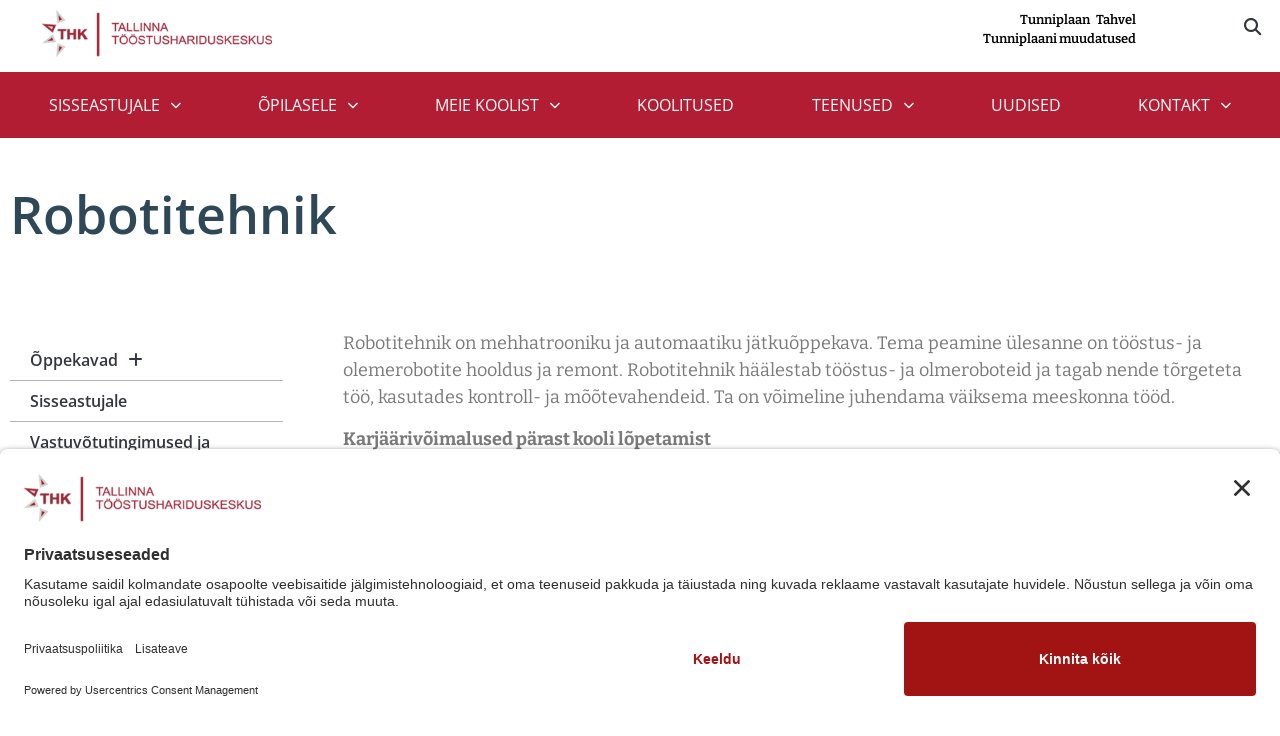

--- FILE ---
content_type: text/html; charset=UTF-8
request_url: https://www.tthk.ee/opetatavad_erialad/robotitehnik/
body_size: 46759
content:
<!doctype html>
<html lang="et" prefix="og: https://ogp.me/ns#">
<head>
<meta charset="UTF-8">
	
	<meta name="viewport" content="width=device-width, initial-scale=1">
	<link rel="profile" href="https://gmpg.org/xfn/11">
		<!-- BEGIN Usercentrics related code -->
	<link rel="preconnect" href="//app.usercentrics.eu">
	<link rel="preconnect" href="//api.usercentrics.eu">
	<link rel="preconnect" href="//privacy-proxy.usercentrics.eu">
	<link rel="preload" href="//app.usercentrics.eu/browser-ui/latest/loader.js" as="script">
	<link rel="preload" href="//privacy-proxy.usercentrics.eu/latest/uc-block.bundle.js" as="script">
	<script data-noptimize id="usercentrics-cmp" data-settings-id="SwCJo8I-4CQjAa" src="//app.usercentrics.eu/browser-ui/latest/loader.js" async></script>
	<script data-noptimize type="application/javascript" src="//privacy-proxy.usercentrics.eu/latest/uc-block.bundle.js"></script>
	<script data-noptimize>
		// (optional) additional configs for the Smart Data Protector 
		uc.reloadOnOptIn('BJz7qNsdj-7'); // reload page on YouTube opt-in
		//uc.reloadOnOptOut('S1pcEj_jZX'); // reload page on Google Maps opt-out
	</script>
	<script type="text/javascript">
		// create dataLayer
		window.dataLayer = window.dataLayer || [];
		function gtag() {
			dataLayer.push(arguments);
		}
		// set 'denied' as default for both ad and analytics storage, as well as ad_user_data and ad_personalization,
		gtag("consent", "default", {
			ad_user_data: "denied",
			ad_personalization: "denied",
			ad_storage: "denied",
			analytics_storage: "denied",
			wait_for_update: 2000 // milliseconds to wait for update
		});
		// Enable ads data redaction by default [optional]
		gtag("set", "ads_data_redaction", true);
	</script>
	<!-- END Usercentrics related code -->
	
<!-- Google Tag Manager for WordPress by gtm4wp.com -->
<script data-cfasync="false" data-pagespeed-no-defer>
	var gtm4wp_datalayer_name = "dataLayer";
	var dataLayer = dataLayer || [];
</script>
<!-- End Google Tag Manager for WordPress by gtm4wp.com -->
<!-- Search Engine Optimization by Rank Math - https://rankmath.com/ -->
<title>Robotitehnik - TTHK</title>
<meta name="description" content="Robotitehnik on mehhatrooniku ja automaatiku jätkuõppekava. Tema peamine ülesanne on tööstus- ja olemerobotite hooldus ja remont. Robotitehnik häälestab"/>
<meta name="robots" content="follow, index, max-snippet:-1, max-video-preview:-1, max-image-preview:large"/>
<link rel="canonical" href="https://www.tthk.ee/opetatavad_erialad/robotitehnik/" />
<meta property="og:locale" content="et_EE" />
<meta property="og:type" content="article" />
<meta property="og:title" content="Robotitehnik - TTHK" />
<meta property="og:description" content="Robotitehnik on mehhatrooniku ja automaatiku jätkuõppekava. Tema peamine ülesanne on tööstus- ja olemerobotite hooldus ja remont. Robotitehnik häälestab" />
<meta property="og:url" content="https://www.tthk.ee/opetatavad_erialad/robotitehnik/" />
<meta property="og:site_name" content="TTHK" />
<meta property="article:publisher" content="https://facebook.com/TallinnaToostushariduskeskus" />
<meta property="og:updated_time" content="2023-03-21T12:26:28+00:00" />
<meta property="og:image" content="https://www.tthk.ee/wp-content/uploads/2022/10/DSC00029-1024x684.jpg" />
<meta property="og:image:secure_url" content="https://www.tthk.ee/wp-content/uploads/2022/10/DSC00029-1024x684.jpg" />
<meta property="og:image:width" content="800" />
<meta property="og:image:height" content="534" />
<meta property="og:image:alt" content="Robotitehnik" />
<meta property="og:image:type" content="image/jpeg" />
<meta name="twitter:card" content="summary_large_image" />
<meta name="twitter:title" content="Robotitehnik - TTHK" />
<meta name="twitter:description" content="Robotitehnik on mehhatrooniku ja automaatiku jätkuõppekava. Tema peamine ülesanne on tööstus- ja olemerobotite hooldus ja remont. Robotitehnik häälestab" />
<meta name="twitter:image" content="https://www.tthk.ee/wp-content/uploads/2022/10/DSC00029-1024x684.jpg" />
<!-- /Rank Math WordPress SEO plugin -->

<link rel="alternate" type="application/rss+xml" title="TTHK &raquo; RSS" href="https://www.tthk.ee/feed/" />
<link rel="alternate" type="application/rss+xml" title="TTHK &raquo; Kommentaaride RSS" href="https://www.tthk.ee/comments/feed/" />
<link rel='dns-prefetch' href='//app.usercentrics.eu'>
<link rel='dns-prefetch' href='//privacy-proxy.usercentrics.eu'>
<link rel='dns-prefetch' href='//www.googletagmanager.com'><link rel="alternate" title="oEmbed (JSON)" type="application/json+oembed" href="https://www.tthk.ee/wp-json/oembed/1.0/embed?url=https%3A%2F%2Fwww.tthk.ee%2Fopetatavad_erialad%2Frobotitehnik%2F" />
<link rel="alternate" title="oEmbed (XML)" type="text/xml+oembed" href="https://www.tthk.ee/wp-json/oembed/1.0/embed?url=https%3A%2F%2Fwww.tthk.ee%2Fopetatavad_erialad%2Frobotitehnik%2F&#038;format=xml" />
<style id='wp-img-auto-sizes-contain-inline-css'>
img:is([sizes=auto i],[sizes^="auto," i]){contain-intrinsic-size:3000px 1500px}
/*# sourceURL=wp-img-auto-sizes-contain-inline-css */
</style>
<link rel='stylesheet' href='//www.tthk.ee/wp-content/plugins/sheets-to-wp-table-live-sync/assets/public/styles/elementor.min.css?ver=3.21.0' media='all' />
<link rel='stylesheet' href='//www.tthk.ee/wp-content/plugins/sheets-to-wp-table-live-sync/assets/public/styles/frontend.min.css?ver=1769770732' media='all' />
<link rel='stylesheet' href='//www.tthk.ee/wp-content/plugins/sheets-to-wp-table-live-sync/assets/public/styles/style-1.min.css?ver=1769770732' media='all' />
<link rel='stylesheet' href='//www.tthk.ee/wp-content/plugins/sheets-to-wp-table-live-sync/assets/public/styles/style-2.min.css?ver=1769770732' media='all' />
<style id='wp-emoji-styles-inline-css'>

	img.wp-smiley, img.emoji {
		display: inline !important;
		border: none !important;
		box-shadow: none !important;
		height: 1em !important;
		width: 1em !important;
		margin: 0 0.07em !important;
		vertical-align: -0.1em !important;
		background: none !important;
		padding: 0 !important;
	}
/*# sourceURL=wp-emoji-styles-inline-css */
</style>
<link rel='stylesheet' href='//www.tthk.ee/wp-includes/css/dist/block-library/style.min.css?ver=7dbc51c428ffe0459e101e5a7f52313d' media='all' />
<style id='create-block-ea-blocks-style-inline-css'>
.wp-block-create-block-ea-blocks{background-color:#21759b;color:#fff;padding:2px}

/*# sourceURL=https://www.tthk.ee/wp-content/plugins/easy-appointments/ea-blocks/build/ea-blocks/style-index.css */
</style>
<style id='ea-blocks-ea-fullcalendar-style-inline-css'>
.wp-block-create-block-ea-blocks{background-color:#21759b;color:#fff;padding:2px}

/*# sourceURL=https://www.tthk.ee/wp-content/plugins/easy-appointments/ea-blocks/build/ea-fullcalendar/style-index.css */
</style>
<style id='global-styles-inline-css'>
:root{--wp--preset--aspect-ratio--square: 1;--wp--preset--aspect-ratio--4-3: 4/3;--wp--preset--aspect-ratio--3-4: 3/4;--wp--preset--aspect-ratio--3-2: 3/2;--wp--preset--aspect-ratio--2-3: 2/3;--wp--preset--aspect-ratio--16-9: 16/9;--wp--preset--aspect-ratio--9-16: 9/16;--wp--preset--color--black: #000000;--wp--preset--color--cyan-bluish-gray: #abb8c3;--wp--preset--color--white: #ffffff;--wp--preset--color--pale-pink: #f78da7;--wp--preset--color--vivid-red: #cf2e2e;--wp--preset--color--luminous-vivid-orange: #ff6900;--wp--preset--color--luminous-vivid-amber: #fcb900;--wp--preset--color--light-green-cyan: #7bdcb5;--wp--preset--color--vivid-green-cyan: #00d084;--wp--preset--color--pale-cyan-blue: #8ed1fc;--wp--preset--color--vivid-cyan-blue: #0693e3;--wp--preset--color--vivid-purple: #9b51e0;--wp--preset--gradient--vivid-cyan-blue-to-vivid-purple: linear-gradient(135deg,rgb(6,147,227) 0%,rgb(155,81,224) 100%);--wp--preset--gradient--light-green-cyan-to-vivid-green-cyan: linear-gradient(135deg,rgb(122,220,180) 0%,rgb(0,208,130) 100%);--wp--preset--gradient--luminous-vivid-amber-to-luminous-vivid-orange: linear-gradient(135deg,rgb(252,185,0) 0%,rgb(255,105,0) 100%);--wp--preset--gradient--luminous-vivid-orange-to-vivid-red: linear-gradient(135deg,rgb(255,105,0) 0%,rgb(207,46,46) 100%);--wp--preset--gradient--very-light-gray-to-cyan-bluish-gray: linear-gradient(135deg,rgb(238,238,238) 0%,rgb(169,184,195) 100%);--wp--preset--gradient--cool-to-warm-spectrum: linear-gradient(135deg,rgb(74,234,220) 0%,rgb(151,120,209) 20%,rgb(207,42,186) 40%,rgb(238,44,130) 60%,rgb(251,105,98) 80%,rgb(254,248,76) 100%);--wp--preset--gradient--blush-light-purple: linear-gradient(135deg,rgb(255,206,236) 0%,rgb(152,150,240) 100%);--wp--preset--gradient--blush-bordeaux: linear-gradient(135deg,rgb(254,205,165) 0%,rgb(254,45,45) 50%,rgb(107,0,62) 100%);--wp--preset--gradient--luminous-dusk: linear-gradient(135deg,rgb(255,203,112) 0%,rgb(199,81,192) 50%,rgb(65,88,208) 100%);--wp--preset--gradient--pale-ocean: linear-gradient(135deg,rgb(255,245,203) 0%,rgb(182,227,212) 50%,rgb(51,167,181) 100%);--wp--preset--gradient--electric-grass: linear-gradient(135deg,rgb(202,248,128) 0%,rgb(113,206,126) 100%);--wp--preset--gradient--midnight: linear-gradient(135deg,rgb(2,3,129) 0%,rgb(40,116,252) 100%);--wp--preset--font-size--small: 13px;--wp--preset--font-size--medium: 20px;--wp--preset--font-size--large: 36px;--wp--preset--font-size--x-large: 42px;--wp--preset--spacing--20: 0.44rem;--wp--preset--spacing--30: 0.67rem;--wp--preset--spacing--40: 1rem;--wp--preset--spacing--50: 1.5rem;--wp--preset--spacing--60: 2.25rem;--wp--preset--spacing--70: 3.38rem;--wp--preset--spacing--80: 5.06rem;--wp--preset--shadow--natural: 6px 6px 9px rgba(0, 0, 0, 0.2);--wp--preset--shadow--deep: 12px 12px 50px rgba(0, 0, 0, 0.4);--wp--preset--shadow--sharp: 6px 6px 0px rgba(0, 0, 0, 0.2);--wp--preset--shadow--outlined: 6px 6px 0px -3px rgb(255, 255, 255), 6px 6px rgb(0, 0, 0);--wp--preset--shadow--crisp: 6px 6px 0px rgb(0, 0, 0);}:root { --wp--style--global--content-size: 800px;--wp--style--global--wide-size: 1200px; }:where(body) { margin: 0; }.wp-site-blocks > .alignleft { float: left; margin-right: 2em; }.wp-site-blocks > .alignright { float: right; margin-left: 2em; }.wp-site-blocks > .aligncenter { justify-content: center; margin-left: auto; margin-right: auto; }:where(.wp-site-blocks) > * { margin-block-start: 24px; margin-block-end: 0; }:where(.wp-site-blocks) > :first-child { margin-block-start: 0; }:where(.wp-site-blocks) > :last-child { margin-block-end: 0; }:root { --wp--style--block-gap: 24px; }:root :where(.is-layout-flow) > :first-child{margin-block-start: 0;}:root :where(.is-layout-flow) > :last-child{margin-block-end: 0;}:root :where(.is-layout-flow) > *{margin-block-start: 24px;margin-block-end: 0;}:root :where(.is-layout-constrained) > :first-child{margin-block-start: 0;}:root :where(.is-layout-constrained) > :last-child{margin-block-end: 0;}:root :where(.is-layout-constrained) > *{margin-block-start: 24px;margin-block-end: 0;}:root :where(.is-layout-flex){gap: 24px;}:root :where(.is-layout-grid){gap: 24px;}.is-layout-flow > .alignleft{float: left;margin-inline-start: 0;margin-inline-end: 2em;}.is-layout-flow > .alignright{float: right;margin-inline-start: 2em;margin-inline-end: 0;}.is-layout-flow > .aligncenter{margin-left: auto !important;margin-right: auto !important;}.is-layout-constrained > .alignleft{float: left;margin-inline-start: 0;margin-inline-end: 2em;}.is-layout-constrained > .alignright{float: right;margin-inline-start: 2em;margin-inline-end: 0;}.is-layout-constrained > .aligncenter{margin-left: auto !important;margin-right: auto !important;}.is-layout-constrained > :where(:not(.alignleft):not(.alignright):not(.alignfull)){max-width: var(--wp--style--global--content-size);margin-left: auto !important;margin-right: auto !important;}.is-layout-constrained > .alignwide{max-width: var(--wp--style--global--wide-size);}body .is-layout-flex{display: flex;}.is-layout-flex{flex-wrap: wrap;align-items: center;}.is-layout-flex > :is(*, div){margin: 0;}body .is-layout-grid{display: grid;}.is-layout-grid > :is(*, div){margin: 0;}body{padding-top: 0px;padding-right: 0px;padding-bottom: 0px;padding-left: 0px;}a:where(:not(.wp-element-button)){text-decoration: underline;}:root :where(.wp-element-button, .wp-block-button__link){background-color: #32373c;border-width: 0;color: #fff;font-family: inherit;font-size: inherit;font-style: inherit;font-weight: inherit;letter-spacing: inherit;line-height: inherit;padding-top: calc(0.667em + 2px);padding-right: calc(1.333em + 2px);padding-bottom: calc(0.667em + 2px);padding-left: calc(1.333em + 2px);text-decoration: none;text-transform: inherit;}.has-black-color{color: var(--wp--preset--color--black) !important;}.has-cyan-bluish-gray-color{color: var(--wp--preset--color--cyan-bluish-gray) !important;}.has-white-color{color: var(--wp--preset--color--white) !important;}.has-pale-pink-color{color: var(--wp--preset--color--pale-pink) !important;}.has-vivid-red-color{color: var(--wp--preset--color--vivid-red) !important;}.has-luminous-vivid-orange-color{color: var(--wp--preset--color--luminous-vivid-orange) !important;}.has-luminous-vivid-amber-color{color: var(--wp--preset--color--luminous-vivid-amber) !important;}.has-light-green-cyan-color{color: var(--wp--preset--color--light-green-cyan) !important;}.has-vivid-green-cyan-color{color: var(--wp--preset--color--vivid-green-cyan) !important;}.has-pale-cyan-blue-color{color: var(--wp--preset--color--pale-cyan-blue) !important;}.has-vivid-cyan-blue-color{color: var(--wp--preset--color--vivid-cyan-blue) !important;}.has-vivid-purple-color{color: var(--wp--preset--color--vivid-purple) !important;}.has-black-background-color{background-color: var(--wp--preset--color--black) !important;}.has-cyan-bluish-gray-background-color{background-color: var(--wp--preset--color--cyan-bluish-gray) !important;}.has-white-background-color{background-color: var(--wp--preset--color--white) !important;}.has-pale-pink-background-color{background-color: var(--wp--preset--color--pale-pink) !important;}.has-vivid-red-background-color{background-color: var(--wp--preset--color--vivid-red) !important;}.has-luminous-vivid-orange-background-color{background-color: var(--wp--preset--color--luminous-vivid-orange) !important;}.has-luminous-vivid-amber-background-color{background-color: var(--wp--preset--color--luminous-vivid-amber) !important;}.has-light-green-cyan-background-color{background-color: var(--wp--preset--color--light-green-cyan) !important;}.has-vivid-green-cyan-background-color{background-color: var(--wp--preset--color--vivid-green-cyan) !important;}.has-pale-cyan-blue-background-color{background-color: var(--wp--preset--color--pale-cyan-blue) !important;}.has-vivid-cyan-blue-background-color{background-color: var(--wp--preset--color--vivid-cyan-blue) !important;}.has-vivid-purple-background-color{background-color: var(--wp--preset--color--vivid-purple) !important;}.has-black-border-color{border-color: var(--wp--preset--color--black) !important;}.has-cyan-bluish-gray-border-color{border-color: var(--wp--preset--color--cyan-bluish-gray) !important;}.has-white-border-color{border-color: var(--wp--preset--color--white) !important;}.has-pale-pink-border-color{border-color: var(--wp--preset--color--pale-pink) !important;}.has-vivid-red-border-color{border-color: var(--wp--preset--color--vivid-red) !important;}.has-luminous-vivid-orange-border-color{border-color: var(--wp--preset--color--luminous-vivid-orange) !important;}.has-luminous-vivid-amber-border-color{border-color: var(--wp--preset--color--luminous-vivid-amber) !important;}.has-light-green-cyan-border-color{border-color: var(--wp--preset--color--light-green-cyan) !important;}.has-vivid-green-cyan-border-color{border-color: var(--wp--preset--color--vivid-green-cyan) !important;}.has-pale-cyan-blue-border-color{border-color: var(--wp--preset--color--pale-cyan-blue) !important;}.has-vivid-cyan-blue-border-color{border-color: var(--wp--preset--color--vivid-cyan-blue) !important;}.has-vivid-purple-border-color{border-color: var(--wp--preset--color--vivid-purple) !important;}.has-vivid-cyan-blue-to-vivid-purple-gradient-background{background: var(--wp--preset--gradient--vivid-cyan-blue-to-vivid-purple) !important;}.has-light-green-cyan-to-vivid-green-cyan-gradient-background{background: var(--wp--preset--gradient--light-green-cyan-to-vivid-green-cyan) !important;}.has-luminous-vivid-amber-to-luminous-vivid-orange-gradient-background{background: var(--wp--preset--gradient--luminous-vivid-amber-to-luminous-vivid-orange) !important;}.has-luminous-vivid-orange-to-vivid-red-gradient-background{background: var(--wp--preset--gradient--luminous-vivid-orange-to-vivid-red) !important;}.has-very-light-gray-to-cyan-bluish-gray-gradient-background{background: var(--wp--preset--gradient--very-light-gray-to-cyan-bluish-gray) !important;}.has-cool-to-warm-spectrum-gradient-background{background: var(--wp--preset--gradient--cool-to-warm-spectrum) !important;}.has-blush-light-purple-gradient-background{background: var(--wp--preset--gradient--blush-light-purple) !important;}.has-blush-bordeaux-gradient-background{background: var(--wp--preset--gradient--blush-bordeaux) !important;}.has-luminous-dusk-gradient-background{background: var(--wp--preset--gradient--luminous-dusk) !important;}.has-pale-ocean-gradient-background{background: var(--wp--preset--gradient--pale-ocean) !important;}.has-electric-grass-gradient-background{background: var(--wp--preset--gradient--electric-grass) !important;}.has-midnight-gradient-background{background: var(--wp--preset--gradient--midnight) !important;}.has-small-font-size{font-size: var(--wp--preset--font-size--small) !important;}.has-medium-font-size{font-size: var(--wp--preset--font-size--medium) !important;}.has-large-font-size{font-size: var(--wp--preset--font-size--large) !important;}.has-x-large-font-size{font-size: var(--wp--preset--font-size--x-large) !important;}
:root :where(.wp-block-pullquote){font-size: 1.5em;line-height: 1.6;}
/*# sourceURL=global-styles-inline-css */
</style>
<link rel='stylesheet' href='//www.tthk.ee/wp-content/themes/hello-elementor/assets/css/reset.css?ver=3.4.6' media='all' />
<link rel='stylesheet' href='//www.tthk.ee/wp-content/themes/hello-elementor/assets/css/theme.css?ver=3.4.6' media='all' />
<link rel='stylesheet' href='//www.tthk.ee/wp-content/themes/hello-elementor/assets/css/header-footer.css?ver=3.4.6' media='all' />
<link rel='stylesheet' href='//www.tthk.ee/wp-content/plugins/elementor/assets/css/frontend.min.css?ver=3.34.3' media='all' />
<link rel='stylesheet' href='//www.tthk.ee/wp-content/uploads/elementor/css/post-6.css?ver=1769613096' media='all' />
<link rel='stylesheet' href='//www.tthk.ee/wp-content/plugins/elementor/assets/css/widget-image.min.css?ver=3.34.3' media='all' />
<link rel='stylesheet' href='//www.tthk.ee/wp-content/plugins/elementor-pro/assets/css/widget-search-form.min.css?ver=3.32.1' media='all' />
<link rel='stylesheet' href='//www.tthk.ee/wp-content/plugins/elementor/assets/lib/font-awesome/css/fontawesome.min.css?ver=5.15.3' media='all' />
<link rel='stylesheet' href='//www.tthk.ee/wp-content/plugins/elementor/assets/lib/font-awesome/css/solid.min.css?ver=5.15.3' media='all' />
<link rel='stylesheet' href='//www.tthk.ee/wp-content/plugins/elementor-pro/assets/css/widget-nav-menu.min.css?ver=3.32.1' media='all' />
<link rel='stylesheet' href='//www.tthk.ee/wp-content/plugins/elementor-pro/assets/css/modules/sticky.min.css?ver=3.32.1' media='all' />
<link rel='stylesheet' href='//www.tthk.ee/wp-content/plugins/elementor/assets/css/widget-spacer.min.css?ver=3.34.3' media='all' />
<link rel='stylesheet' href='//www.tthk.ee/wp-content/plugins/elementor/assets/lib/swiper/v8/css/swiper.min.css?ver=8.4.5' media='all' />
<link rel='stylesheet' href='//www.tthk.ee/wp-content/plugins/elementor/assets/css/conditionals/e-swiper.min.css?ver=3.34.3' media='all' />
<link rel='stylesheet' href='//www.tthk.ee/wp-content/plugins/elementor/assets/css/widget-heading.min.css?ver=3.34.3' media='all' />
<link rel='stylesheet' href='//www.tthk.ee/wp-content/plugins/elementor/assets/css/widget-icon-list.min.css?ver=3.34.3' media='all' />
<link rel='stylesheet' href='//www.tthk.ee/wp-content/plugins/elementor/assets/lib/eicons/css/elementor-icons.min.css?ver=5.46.0' media='all' />
<link rel='stylesheet' href='//www.tthk.ee/wp-content/uploads/elementor/css/post-18.css?ver=1769613096' media='all' />
<link rel='stylesheet' href='//www.tthk.ee/wp-content/uploads/elementor/css/post-22.css?ver=1769613096' media='all' />
<link rel='stylesheet' href='//www.tthk.ee/wp-content/uploads/elementor/css/post-473.css?ver=1769615005' media='all' />
<link rel='stylesheet' href='//www.tthk.ee/wp-content/uploads/elementor/google-fonts/css/opensans.css?ver=1743430904' media='all' />
<link rel='stylesheet' href='//www.tthk.ee/wp-content/uploads/elementor/google-fonts/css/bitter.css?ver=1743430870' media='all' />
<link rel='stylesheet' href='//www.tthk.ee/wp-content/plugins/elementor/assets/lib/font-awesome/css/brands.min.css?ver=5.15.3' media='all' />
<link rel='stylesheet' href='//www.tthk.ee/wp-content/plugins/elementor/assets/lib/font-awesome/css/regular.min.css?ver=5.15.3' media='all' />
<script src="//www.tthk.ee/wp-includes/js/jquery/jquery.min.js?ver=3.7.1" id="jquery-core-js"></script>
<script src="//www.tthk.ee/wp-includes/js/jquery/jquery-migrate.min.js?ver=3.4.1" id="jquery-migrate-js"></script>
<link rel="https://api.w.org/" href="https://www.tthk.ee/wp-json/" /><link rel="alternate" title="JSON" type="application/json" href="https://www.tthk.ee/wp-json/wp/v2/opetatavad_erialad/531" /><meta name="cdp-version" content="1.5.0" />
<!-- Google Tag Manager for WordPress by gtm4wp.com -->
<!-- GTM Container placement set to automatic -->
<script data-cfasync="false" data-pagespeed-no-defer>
	var dataLayer_content = {"pagePostType":"opetatavad_erialad","pagePostType2":"single-opetatavad_erialad","pagePostAuthor":"eduard.brindfeldt"};
	dataLayer.push( dataLayer_content );
</script>
<script data-cfasync="false" data-pagespeed-no-defer>
(function(w,d,s,l,i){w[l]=w[l]||[];w[l].push({'gtm.start':
new Date().getTime(),event:'gtm.js'});var f=d.getElementsByTagName(s)[0],
j=d.createElement(s),dl=l!='dataLayer'?'&l='+l:'';j.async=true;j.src=
'//www.googletagmanager.com/gtm.js?id='+i+dl;f.parentNode.insertBefore(j,f);
})(window,document,'script','dataLayer','GTM-5M25RC5');
</script>
<!-- End Google Tag Manager for WordPress by gtm4wp.com --><!-- Analytics by WP Statistics - https://wp-statistics.com -->
<meta name="generator" content="Elementor 3.34.3; features: additional_custom_breakpoints; settings: css_print_method-external, google_font-enabled, font_display-auto">
			<style>
				.e-con.e-parent:nth-of-type(n+4):not(.e-lazyloaded):not(.e-no-lazyload),
				.e-con.e-parent:nth-of-type(n+4):not(.e-lazyloaded):not(.e-no-lazyload) * {
					background-image: none !important;
				}
				@media screen and (max-height: 1024px) {
					.e-con.e-parent:nth-of-type(n+3):not(.e-lazyloaded):not(.e-no-lazyload),
					.e-con.e-parent:nth-of-type(n+3):not(.e-lazyloaded):not(.e-no-lazyload) * {
						background-image: none !important;
					}
				}
				@media screen and (max-height: 640px) {
					.e-con.e-parent:nth-of-type(n+2):not(.e-lazyloaded):not(.e-no-lazyload),
					.e-con.e-parent:nth-of-type(n+2):not(.e-lazyloaded):not(.e-no-lazyload) * {
						background-image: none !important;
					}
				}
			</style>
			<link rel="icon" href="https://www.tthk.ee/wp-content/uploads/2022/10/cropped-thk-ruut-32x32.jpg" sizes="32x32" />
<link rel="icon" href="https://www.tthk.ee/wp-content/uploads/2022/10/cropped-thk-ruut-192x192.jpg" sizes="192x192" />
<link rel="apple-touch-icon" href="https://www.tthk.ee/wp-content/uploads/2022/10/cropped-thk-ruut-180x180.jpg" />
<meta name="msapplication-TileImage" content="https://www.tthk.ee/wp-content/uploads/2022/10/cropped-thk-ruut-270x270.jpg" />
		<style id="wp-custom-css">
			#psyk { line-height: 1.6; }
#psyk h2 { color:#800000; margin:0 0 12px; }
#psyk .cards { display:grid; gap:16px; }
#psyk .card { border:1px solid #ddd; background:#f9f9f9; border-radius:8px; padding:15px; }
#psyk .card.pink { border-color:#f5c2c2; background:#fff5f5; }
#psyk .media { display:flex; align-items:flex-start; gap:16px; }
#psyk .media .body { flex:1 1 auto; min-width:0; }
#psyk .media img { width:120px; height:auto; border-radius:8px; flex:0 0 auto; }
#psyk p { margin:0 0 10px; }
#psyk ul { margin:0 0 10px 1.2em; padding:0; }
#psyk li { margin:4px 0; }
#psyk a { color:#3366ff; text-decoration:none; }
#psyk a:hover { text-decoration:underline; }
@media (max-width:640px){
  #psyk .media { flex-direction:column; }
  #psyk .media img { width:100px; }
}
		</style>
		<script data-dont-merge="">(function(){function iv(a){if(a.nodeName=='SOURCE'){a = a.nextSibling;}if(typeof a !== 'object' || a === null || typeof a.getBoundingClientRect!=='function'){return false}var b=a.getBoundingClientRect();return((a.innerHeight||a.clientHeight)>0&&b.bottom+50>=0&&b.right+50>=0&&b.top-50<=(window.innerHeight||document.documentElement.clientHeight)&&b.left-50<=(window.innerWidth||document.documentElement.clientWidth))}function ll(){var a=document.querySelectorAll('[data-swift-image-lazyload]');for(var i in a){if(iv(a[i])){a[i].onload=function(){window.dispatchEvent(new Event('resize'));};try{if(a[i].nodeName == 'IMG'){a[i].setAttribute('src',(typeof a[i].dataset.src != 'undefined' ? a[i].dataset.src : a[i].src))};a[i].setAttribute('srcset',(typeof a[i].dataset.srcset !== 'undefined' ? a[i].dataset.srcset : ''));a[i].setAttribute('sizes',(typeof a[i].dataset.sizes !== 'undefined' ? a[i].dataset.sizes : ''));a[i].setAttribute('style',(typeof a[i].dataset.style !== 'undefined' ? a[i].dataset.style : ''));a[i].removeAttribute('data-swift-image-lazyload')}catch(e){}}}requestAnimationFrame(ll)}requestAnimationFrame(ll)})();</script></head>
<body data-rsssl=1 class="wp-singular opetatavad_erialad-template-default single single-opetatavad_erialad postid-531 wp-custom-logo wp-embed-responsive wp-theme-hello-elementor hello-elementor-default elementor-default elementor-kit-6 elementor-page-473">


<!-- GTM Container placement set to automatic -->
<!-- Google Tag Manager (noscript) -->
				<noscript><iframe src="//www.googletagmanager.com/ns.html?id=GTM-5M25RC5" height="0" width="0" style="display:none;visibility:hidden" aria-hidden="true"></iframe></noscript>
<!-- End Google Tag Manager (noscript) -->
<a class="skip-link screen-reader-text" href="#content">Liigu sisu juurde</a>

		<header data-elementor-type="header" data-elementor-id="18" class="elementor elementor-18 elementor-location-header" data-elementor-post-type="elementor_library">
					<section class="elementor-section elementor-top-section elementor-element elementor-element-b41f27b elementor-hidden-mobile elementor-hidden-tablet elementor-section-boxed elementor-section-height-default elementor-section-height-default" data-id="b41f27b" data-element_type="section" data-settings="{&quot;background_background&quot;:&quot;classic&quot;}">
						<div class="elementor-container elementor-column-gap-default">
					<div class="elementor-column elementor-col-25 elementor-top-column elementor-element elementor-element-573a17f" data-id="573a17f" data-element_type="column">
			<div class="elementor-widget-wrap">
							</div>
		</div>
				<div class="elementor-column elementor-col-25 elementor-top-column elementor-element elementor-element-07f5c17" data-id="07f5c17" data-element_type="column">
			<div class="elementor-widget-wrap elementor-element-populated">
						<div class="elementor-element elementor-element-76b2cda elementor-widget elementor-widget-theme-site-logo elementor-widget-image" data-id="76b2cda" data-element_type="widget" data-widget_type="theme-site-logo.default">
				<div class="elementor-widget-container">
											<a href="https://www.tthk.ee">
			<img width="321" height="65" src="[data-uri]" class="attachment-full size-full wp-image-7" alt="" data-src="//www.tthk.ee/wp-content/uploads/2022/08/tthk_logo.png" data-srcset="https://www.tthk.ee/wp-content/uploads/2022/08/tthk_logo.png 321w, https://www.tthk.ee/wp-content/uploads/2022/08/tthk_logo-300x61.png 300w, https://www.tthk.ee/wp-content/uploads/2022/08/tthk_logo-20x4.png 20w" data-sizes="(max-width: 321px) 100vw, 321px" data-swift-image-lazyload="true" data-style="" style="height:65px"  data-l>				</a>
											</div>
				</div>
					</div>
		</div>
				<div class="elementor-column elementor-col-25 elementor-top-column elementor-element elementor-element-81253c6" data-id="81253c6" data-element_type="column">
			<div class="elementor-widget-wrap elementor-element-populated">
						<div class="elementor-element elementor-element-5aedc23 elementor-widget elementor-widget-text-editor" data-id="5aedc23" data-element_type="widget" data-widget_type="text-editor.default">
				<div class="elementor-widget-container">
									<p><span style="color: #000000;"><a style="color: #000000;" href="https://thk.edupage.org/timetable/view.php?fullscreen=1" target="_blank" rel="noopener">Tunniplaan</a> </span> <span style="color: #000000;"><a style="color: #000000;" href="https://tahvel.edu.ee/" target="_blank" rel="noopener">Tahvel</a></span><br /><a href="https://www.tthk.ee/tunni_muudatus/"><span style="color: #000000;">Tunniplaani muudatused</span></a></p>								</div>
				</div>
					</div>
		</div>
				<div class="elementor-column elementor-col-25 elementor-top-column elementor-element elementor-element-6437ed8" data-id="6437ed8" data-element_type="column">
			<div class="elementor-widget-wrap elementor-element-populated">
						<div class="elementor-element elementor-element-76b45c3 elementor-search-form--skin-full_screen elementor-widget elementor-widget-search-form" data-id="76b45c3" data-element_type="widget" data-settings="{&quot;skin&quot;:&quot;full_screen&quot;}" data-widget_type="search-form.default">
				<div class="elementor-widget-container">
							<search role="search">
			<form class="elementor-search-form" action="https://www.tthk.ee" method="get">
												<div class="elementor-search-form__toggle" role="button" tabindex="0" aria-label="Search">
					<i aria-hidden="true" class="fas fa-search"></i>				</div>
								<div class="elementor-search-form__container">
					<label class="elementor-screen-only" for="elementor-search-form-76b45c3">Search</label>

					
					<input id="elementor-search-form-76b45c3" placeholder="Otsing..." class="elementor-search-form__input" type="search" name="s" value="">
					
					
										<div class="dialog-lightbox-close-button dialog-close-button" role="button" tabindex="0" aria-label="Close this search box.">
						<i aria-hidden="true" class="eicon-close"></i>					</div>
									</div>
			</form>
		</search>
						</div>
				</div>
					</div>
		</div>
					</div>
		</section>
				<section class="elementor-section elementor-top-section elementor-element elementor-element-7601829 elementor-hidden-desktop elementor-hidden-tablet elementor-section-boxed elementor-section-height-default elementor-section-height-default" data-id="7601829" data-element_type="section" data-settings="{&quot;background_background&quot;:&quot;classic&quot;}">
						<div class="elementor-container elementor-column-gap-default">
					<div class="elementor-column elementor-col-33 elementor-top-column elementor-element elementor-element-e110051" data-id="e110051" data-element_type="column">
			<div class="elementor-widget-wrap">
							</div>
		</div>
				<div class="elementor-column elementor-col-33 elementor-top-column elementor-element elementor-element-dd379a7" data-id="dd379a7" data-element_type="column">
			<div class="elementor-widget-wrap">
							</div>
		</div>
				<div class="elementor-column elementor-col-33 elementor-top-column elementor-element elementor-element-b06cac4 elementor-hidden-mobile" data-id="b06cac4" data-element_type="column">
			<div class="elementor-widget-wrap elementor-element-populated">
						<div class="elementor-element elementor-element-5417f40 elementor-widget elementor-widget-theme-site-logo elementor-widget-image" data-id="5417f40" data-element_type="widget" data-widget_type="theme-site-logo.default">
				<div class="elementor-widget-container">
											<a href="https://www.tthk.ee">
			<img width="321" height="65" src="[data-uri]" class="attachment-full size-full wp-image-7" alt="" data-src="//www.tthk.ee/wp-content/uploads/2022/08/tthk_logo.png" data-srcset="https://www.tthk.ee/wp-content/uploads/2022/08/tthk_logo.png 321w, https://www.tthk.ee/wp-content/uploads/2022/08/tthk_logo-300x61.png 300w, https://www.tthk.ee/wp-content/uploads/2022/08/tthk_logo-20x4.png 20w" data-sizes="(max-width: 321px) 100vw, 321px" data-swift-image-lazyload="true" data-style="" style="height:65px"  data-l>				</a>
											</div>
				</div>
					</div>
		</div>
					</div>
		</section>
				<section class="elementor-section elementor-top-section elementor-element elementor-element-d9ce522 elementor-hidden-mobile elementor-hidden-tablet elementor-section-boxed elementor-section-height-default elementor-section-height-default" data-id="d9ce522" data-element_type="section">
						<div class="elementor-container elementor-column-gap-default">
					<div class="elementor-column elementor-col-100 elementor-top-column elementor-element elementor-element-583f91b" data-id="583f91b" data-element_type="column" data-settings="{&quot;background_background&quot;:&quot;classic&quot;}">
			<div class="elementor-widget-wrap elementor-element-populated">
						<div class="elementor-element elementor-element-34dd920 elementor-nav-menu__align-justify elementor-nav-menu--dropdown-tablet elementor-nav-menu__text-align-aside elementor-nav-menu--toggle elementor-nav-menu--burger elementor-widget elementor-widget-nav-menu" data-id="34dd920" data-element_type="widget" data-settings="{&quot;submenu_icon&quot;:{&quot;value&quot;:&quot;&lt;i class=\&quot;fas fa-chevron-down\&quot; aria-hidden=\&quot;true\&quot;&gt;&lt;\/i&gt;&quot;,&quot;library&quot;:&quot;fa-solid&quot;},&quot;layout&quot;:&quot;horizontal&quot;,&quot;toggle&quot;:&quot;burger&quot;}" data-widget_type="nav-menu.default">
				<div class="elementor-widget-container">
								<nav aria-label="Menu" class="elementor-nav-menu--main elementor-nav-menu__container elementor-nav-menu--layout-horizontal e--pointer-none">
				<ul id="menu-1-34dd920" class="elementor-nav-menu"><li class="menu-item menu-item-type-post_type menu-item-object-page menu-item-has-children menu-item-314"><a href="https://www.tthk.ee/sisseastujale/" class="elementor-item">SISSEASTUJALE</a>
<ul class="sub-menu elementor-nav-menu--dropdown">
	<li class="menu-item menu-item-type-post_type menu-item-object-page menu-item-700"><a href="https://www.tthk.ee/oppekavad/" class="elementor-sub-item">Õppekavad</a></li>
	<li class="menu-item menu-item-type-post_type menu-item-object-page menu-item-699"><a href="https://www.tthk.ee/vastuvotutingimused-ja-avalduse-esitamine/" class="elementor-sub-item">Vastuvõtutingimused ja avalduse esitamine</a></li>
	<li class="menu-item menu-item-type-post_type menu-item-object-page menu-item-4368"><a href="https://www.tthk.ee/tabel_vastuvott_2024/" class="elementor-sub-item">Vastuvõtt 2025/2026 õppeaastal</a></li>
	<li class="menu-item menu-item-type-post_type menu-item-object-page menu-item-2019"><a href="https://www.tthk.ee/sisseastujale/" class="elementor-sub-item">Vajalik info</a></li>
</ul>
</li>
<li class="menu-item menu-item-type-custom menu-item-object-custom menu-item-has-children menu-item-891"><a href="#" class="elementor-item elementor-item-anchor">ÕPILASELE</a>
<ul class="sub-menu elementor-nav-menu--dropdown">
	<li class="menu-item menu-item-type-post_type menu-item-object-page menu-item-1991"><a href="https://www.tthk.ee/forstudents/oppetoo-kalender/" class="elementor-sub-item">Õppetöökalender</a></li>
	<li class="menu-item menu-item-type-custom menu-item-object-custom menu-item-752"><a href="https://thk.edupage.org/timetable/view.php?fullscreen=1" class="elementor-sub-item">Tunniplaan</a></li>
	<li class="menu-item menu-item-type-post_type menu-item-object-page menu-item-3858"><a href="https://www.tthk.ee/tunni_muudatus/" class="elementor-sub-item">Tunniplaani muudatused</a></li>
	<li class="menu-item menu-item-type-post_type menu-item-object-page menu-item-2648"><a href="https://www.tthk.ee/tunni_muudatus-2/" class="elementor-sub-item">Õpetajate konsultatsioonid</a></li>
	<li class="menu-item menu-item-type-post_type menu-item-object-page menu-item-819"><a href="https://www.tthk.ee/forstudents/ruhmajuhatajad/" class="elementor-sub-item">Rühmajuhatajad</a></li>
	<li class="menu-item menu-item-type-post_type menu-item-object-page menu-item-312"><a href="https://www.tthk.ee/forstudents/praktika/" class="elementor-sub-item">Praktika pakkumised</a></li>
	<li class="menu-item menu-item-type-custom menu-item-object-custom menu-item-10391"><a href="https://www.tthk.ee/meist/uldinfo/#dokumendid" class="elementor-sub-item elementor-item-anchor">Dokumendid</a></li>
	<li class="menu-item menu-item-type-post_type menu-item-object-page menu-item-802"><a href="https://www.tthk.ee/forstudents/vota/" class="elementor-sub-item">VÕTA</a></li>
</ul>
</li>
<li class="menu-item menu-item-type-custom menu-item-object-custom menu-item-has-children menu-item-2042"><a href="#" class="elementor-item elementor-item-anchor">MEIE KOOLIST</a>
<ul class="sub-menu elementor-nav-menu--dropdown">
	<li class="menu-item menu-item-type-post_type menu-item-object-page menu-item-313"><a href="https://www.tthk.ee/meist/uldinfo/" class="elementor-sub-item">Üldinfo</a></li>
	<li class="menu-item menu-item-type-post_type menu-item-object-page menu-item-890"><a href="https://www.tthk.ee/forstudents/" class="elementor-sub-item">Koolielu</a></li>
	<li class="menu-item menu-item-type-post_type menu-item-object-page menu-item-13359"><a href="https://www.tthk.ee/forstudents/projektid_24/" class="elementor-sub-item">Projektid</a></li>
</ul>
</li>
<li class="menu-item menu-item-type-post_type menu-item-object-page menu-item-315"><a href="https://www.tthk.ee/koolitused/" class="elementor-item">Koolitused</a></li>
<li class="menu-item menu-item-type-post_type menu-item-object-page menu-item-has-children menu-item-45"><a href="https://www.tthk.ee/teenused/" class="elementor-item">TEENUSED</a>
<ul class="sub-menu elementor-nav-menu--dropdown">
	<li class="menu-item menu-item-type-post_type menu-item-object-teenus menu-item-701"><a href="https://www.tthk.ee/teenus/opilasateljee/" class="elementor-sub-item">Õpilasateljee</a></li>
	<li class="menu-item menu-item-type-post_type menu-item-object-teenus menu-item-702"><a href="https://www.tthk.ee/teenus/sport-ruumid/" class="elementor-sub-item">Sport, ruumid</a></li>
	<li class="menu-item menu-item-type-post_type menu-item-object-teenus menu-item-703"><a href="https://www.tthk.ee/teenus/juuksurisalong/" class="elementor-sub-item">Juuksurisalong</a></li>
	<li class="menu-item menu-item-type-post_type menu-item-object-teenus menu-item-704"><a href="https://www.tthk.ee/teenus/oppekauplus/" class="elementor-sub-item">Õppekauplus</a></li>
	<li class="menu-item menu-item-type-post_type menu-item-object-teenus menu-item-1959"><a href="https://www.tthk.ee/teenus/opilaskodu/" class="elementor-sub-item">Õpilaskodu</a></li>
</ul>
</li>
<li class="menu-item menu-item-type-post_type menu-item-object-page menu-item-832"><a href="https://www.tthk.ee/uudised/" class="elementor-item">Uudised</a></li>
<li class="menu-item menu-item-type-post_type menu-item-object-page menu-item-has-children menu-item-1026"><a href="https://www.tthk.ee/kontakt/" class="elementor-item">Kontakt</a>
<ul class="sub-menu elementor-nav-menu--dropdown">
	<li class="menu-item menu-item-type-post_type menu-item-object-page menu-item-1028"><a href="https://www.tthk.ee/kontakt/" class="elementor-sub-item">Kontakt</a></li>
	<li class="menu-item menu-item-type-post_type menu-item-object-page menu-item-1027"><a href="https://www.tthk.ee/kontakt/personal/" class="elementor-sub-item">Personal</a></li>
</ul>
</li>
</ul>			</nav>
					<div class="elementor-menu-toggle" role="button" tabindex="0" aria-label="Menu Toggle" aria-expanded="false">
			<i aria-hidden="true" role="presentation" class="elementor-menu-toggle__icon--open eicon-menu-bar"></i><i aria-hidden="true" role="presentation" class="elementor-menu-toggle__icon--close eicon-close"></i>		</div>
					<nav class="elementor-nav-menu--dropdown elementor-nav-menu__container" aria-hidden="true">
				<ul id="menu-2-34dd920" class="elementor-nav-menu"><li class="menu-item menu-item-type-post_type menu-item-object-page menu-item-has-children menu-item-314"><a href="https://www.tthk.ee/sisseastujale/" class="elementor-item" tabindex="-1">SISSEASTUJALE</a>
<ul class="sub-menu elementor-nav-menu--dropdown">
	<li class="menu-item menu-item-type-post_type menu-item-object-page menu-item-700"><a href="https://www.tthk.ee/oppekavad/" class="elementor-sub-item" tabindex="-1">Õppekavad</a></li>
	<li class="menu-item menu-item-type-post_type menu-item-object-page menu-item-699"><a href="https://www.tthk.ee/vastuvotutingimused-ja-avalduse-esitamine/" class="elementor-sub-item" tabindex="-1">Vastuvõtutingimused ja avalduse esitamine</a></li>
	<li class="menu-item menu-item-type-post_type menu-item-object-page menu-item-4368"><a href="https://www.tthk.ee/tabel_vastuvott_2024/" class="elementor-sub-item" tabindex="-1">Vastuvõtt 2025/2026 õppeaastal</a></li>
	<li class="menu-item menu-item-type-post_type menu-item-object-page menu-item-2019"><a href="https://www.tthk.ee/sisseastujale/" class="elementor-sub-item" tabindex="-1">Vajalik info</a></li>
</ul>
</li>
<li class="menu-item menu-item-type-custom menu-item-object-custom menu-item-has-children menu-item-891"><a href="#" class="elementor-item elementor-item-anchor" tabindex="-1">ÕPILASELE</a>
<ul class="sub-menu elementor-nav-menu--dropdown">
	<li class="menu-item menu-item-type-post_type menu-item-object-page menu-item-1991"><a href="https://www.tthk.ee/forstudents/oppetoo-kalender/" class="elementor-sub-item" tabindex="-1">Õppetöökalender</a></li>
	<li class="menu-item menu-item-type-custom menu-item-object-custom menu-item-752"><a href="https://thk.edupage.org/timetable/view.php?fullscreen=1" class="elementor-sub-item" tabindex="-1">Tunniplaan</a></li>
	<li class="menu-item menu-item-type-post_type menu-item-object-page menu-item-3858"><a href="https://www.tthk.ee/tunni_muudatus/" class="elementor-sub-item" tabindex="-1">Tunniplaani muudatused</a></li>
	<li class="menu-item menu-item-type-post_type menu-item-object-page menu-item-2648"><a href="https://www.tthk.ee/tunni_muudatus-2/" class="elementor-sub-item" tabindex="-1">Õpetajate konsultatsioonid</a></li>
	<li class="menu-item menu-item-type-post_type menu-item-object-page menu-item-819"><a href="https://www.tthk.ee/forstudents/ruhmajuhatajad/" class="elementor-sub-item" tabindex="-1">Rühmajuhatajad</a></li>
	<li class="menu-item menu-item-type-post_type menu-item-object-page menu-item-312"><a href="https://www.tthk.ee/forstudents/praktika/" class="elementor-sub-item" tabindex="-1">Praktika pakkumised</a></li>
	<li class="menu-item menu-item-type-custom menu-item-object-custom menu-item-10391"><a href="https://www.tthk.ee/meist/uldinfo/#dokumendid" class="elementor-sub-item elementor-item-anchor" tabindex="-1">Dokumendid</a></li>
	<li class="menu-item menu-item-type-post_type menu-item-object-page menu-item-802"><a href="https://www.tthk.ee/forstudents/vota/" class="elementor-sub-item" tabindex="-1">VÕTA</a></li>
</ul>
</li>
<li class="menu-item menu-item-type-custom menu-item-object-custom menu-item-has-children menu-item-2042"><a href="#" class="elementor-item elementor-item-anchor" tabindex="-1">MEIE KOOLIST</a>
<ul class="sub-menu elementor-nav-menu--dropdown">
	<li class="menu-item menu-item-type-post_type menu-item-object-page menu-item-313"><a href="https://www.tthk.ee/meist/uldinfo/" class="elementor-sub-item" tabindex="-1">Üldinfo</a></li>
	<li class="menu-item menu-item-type-post_type menu-item-object-page menu-item-890"><a href="https://www.tthk.ee/forstudents/" class="elementor-sub-item" tabindex="-1">Koolielu</a></li>
	<li class="menu-item menu-item-type-post_type menu-item-object-page menu-item-13359"><a href="https://www.tthk.ee/forstudents/projektid_24/" class="elementor-sub-item" tabindex="-1">Projektid</a></li>
</ul>
</li>
<li class="menu-item menu-item-type-post_type menu-item-object-page menu-item-315"><a href="https://www.tthk.ee/koolitused/" class="elementor-item" tabindex="-1">Koolitused</a></li>
<li class="menu-item menu-item-type-post_type menu-item-object-page menu-item-has-children menu-item-45"><a href="https://www.tthk.ee/teenused/" class="elementor-item" tabindex="-1">TEENUSED</a>
<ul class="sub-menu elementor-nav-menu--dropdown">
	<li class="menu-item menu-item-type-post_type menu-item-object-teenus menu-item-701"><a href="https://www.tthk.ee/teenus/opilasateljee/" class="elementor-sub-item" tabindex="-1">Õpilasateljee</a></li>
	<li class="menu-item menu-item-type-post_type menu-item-object-teenus menu-item-702"><a href="https://www.tthk.ee/teenus/sport-ruumid/" class="elementor-sub-item" tabindex="-1">Sport, ruumid</a></li>
	<li class="menu-item menu-item-type-post_type menu-item-object-teenus menu-item-703"><a href="https://www.tthk.ee/teenus/juuksurisalong/" class="elementor-sub-item" tabindex="-1">Juuksurisalong</a></li>
	<li class="menu-item menu-item-type-post_type menu-item-object-teenus menu-item-704"><a href="https://www.tthk.ee/teenus/oppekauplus/" class="elementor-sub-item" tabindex="-1">Õppekauplus</a></li>
	<li class="menu-item menu-item-type-post_type menu-item-object-teenus menu-item-1959"><a href="https://www.tthk.ee/teenus/opilaskodu/" class="elementor-sub-item" tabindex="-1">Õpilaskodu</a></li>
</ul>
</li>
<li class="menu-item menu-item-type-post_type menu-item-object-page menu-item-832"><a href="https://www.tthk.ee/uudised/" class="elementor-item" tabindex="-1">Uudised</a></li>
<li class="menu-item menu-item-type-post_type menu-item-object-page menu-item-has-children menu-item-1026"><a href="https://www.tthk.ee/kontakt/" class="elementor-item" tabindex="-1">Kontakt</a>
<ul class="sub-menu elementor-nav-menu--dropdown">
	<li class="menu-item menu-item-type-post_type menu-item-object-page menu-item-1028"><a href="https://www.tthk.ee/kontakt/" class="elementor-sub-item" tabindex="-1">Kontakt</a></li>
	<li class="menu-item menu-item-type-post_type menu-item-object-page menu-item-1027"><a href="https://www.tthk.ee/kontakt/personal/" class="elementor-sub-item" tabindex="-1">Personal</a></li>
</ul>
</li>
</ul>			</nav>
						</div>
				</div>
					</div>
		</div>
					</div>
		</section>
				<section class="elementor-section elementor-top-section elementor-element elementor-element-53a5912 elementor-hidden-desktop elementor-section-boxed elementor-section-height-default elementor-section-height-default" data-id="53a5912" data-element_type="section" data-settings="{&quot;sticky&quot;:&quot;top&quot;,&quot;background_background&quot;:&quot;classic&quot;,&quot;sticky_on&quot;:[&quot;desktop&quot;,&quot;tablet&quot;,&quot;mobile&quot;],&quot;sticky_offset&quot;:0,&quot;sticky_effects_offset&quot;:0,&quot;sticky_anchor_link_offset&quot;:0}">
						<div class="elementor-container elementor-column-gap-default">
					<div class="elementor-column elementor-col-100 elementor-top-column elementor-element elementor-element-0f00ade" data-id="0f00ade" data-element_type="column" data-settings="{&quot;background_background&quot;:&quot;classic&quot;}">
			<div class="elementor-widget-wrap elementor-element-populated">
						<section class="elementor-section elementor-inner-section elementor-element elementor-element-9f85ef8 elementor-section-boxed elementor-section-height-default elementor-section-height-default" data-id="9f85ef8" data-element_type="section">
						<div class="elementor-container elementor-column-gap-default">
					<div class="elementor-column elementor-col-50 elementor-inner-column elementor-element elementor-element-79e044c" data-id="79e044c" data-element_type="column">
			<div class="elementor-widget-wrap elementor-element-populated">
						<div class="elementor-element elementor-element-04a7cd8 elementor-widget elementor-widget-theme-site-logo elementor-widget-image" data-id="04a7cd8" data-element_type="widget" data-widget_type="theme-site-logo.default">
				<div class="elementor-widget-container">
											<a href="https://www.tthk.ee">
			<img width="321" height="65" src="[data-uri]" class="attachment-full size-full wp-image-7" alt="" data-src="//www.tthk.ee/wp-content/uploads/2022/08/tthk_logo.png" data-srcset="https://www.tthk.ee/wp-content/uploads/2022/08/tthk_logo.png 321w, https://www.tthk.ee/wp-content/uploads/2022/08/tthk_logo-300x61.png 300w, https://www.tthk.ee/wp-content/uploads/2022/08/tthk_logo-20x4.png 20w" data-sizes="(max-width: 321px) 100vw, 321px" data-swift-image-lazyload="true" data-style="" style="height:65px"  data-l>				</a>
											</div>
				</div>
					</div>
		</div>
				<div class="elementor-column elementor-col-50 elementor-inner-column elementor-element elementor-element-d460cbb" data-id="d460cbb" data-element_type="column">
			<div class="elementor-widget-wrap elementor-element-populated">
						<div class="elementor-element elementor-element-ea89e10 elementor-view-default elementor-widget elementor-widget-icon" data-id="ea89e10" data-element_type="widget" data-widget_type="icon.default">
				<div class="elementor-widget-container">
							<div class="elementor-icon-wrapper">
			<a class="elementor-icon" href="#elementor-action%3Aaction%3Dpopup%3Aopen%26settings%3DeyJpZCI6IjEyMTUiLCJ0b2dnbGUiOmZhbHNlfQ%3D%3D">
			<svg xmlns="http://www.w3.org/2000/svg" width="28px" height="28px" viewbox="0 0 28 28" fill="none"><path d="M4 7C4 6.44771 4.44772 6 5 6H24C24.5523 6 25 6.44771 25 7C25 7.55229 24.5523 8 24 8H5C4.44772 8 4 7.55229 4 7Z" fill="black"></path><path d="M4 13.9998C4 13.4475 4.44772 12.9997 5 12.9997L16 13C16.5523 13 17 13.4477 17 14C17 14.5523 16.5523 15 16 15L5 14.9998C4.44772 14.9998 4 14.552 4 13.9998Z" fill="black"></path><path d="M5 19.9998C4.44772 19.9998 4 20.4475 4 20.9998C4 21.552 4.44772 21.9997 5 21.9997H22C22.5523 21.9997 23 21.552 23 20.9998C23 20.4475 22.5523 19.9998 22 19.9998H5Z" fill="black"></path></svg>			</a>
		</div>
						</div>
				</div>
					</div>
		</div>
					</div>
		</section>
					</div>
		</div>
					</div>
		</section>
				</header>
				<div data-elementor-type="single-post" data-elementor-id="473" class="elementor elementor-473 elementor-location-single post-531 opetatavad_erialad type-opetatavad_erialad status-publish hentry eriala_kategooriad-elektroonika-ja-automaatika eriala_kategooriad-mehaanika-ja-metallitootlus" data-elementor-post-type="elementor_library">
					<section class="elementor-section elementor-top-section elementor-element elementor-element-633710e3 elementor-section-boxed elementor-section-height-default elementor-section-height-default" data-id="633710e3" data-element_type="section" data-settings="{&quot;sticky&quot;:&quot;top&quot;,&quot;sticky_on&quot;:[&quot;desktop&quot;,&quot;tablet&quot;],&quot;background_background&quot;:&quot;classic&quot;,&quot;sticky_offset&quot;:0,&quot;sticky_effects_offset&quot;:0,&quot;sticky_anchor_link_offset&quot;:0}">
						<div class="elementor-container elementor-column-gap-default">
					<div class="elementor-column elementor-col-100 elementor-top-column elementor-element elementor-element-75b5d44d" data-id="75b5d44d" data-element_type="column">
			<div class="elementor-widget-wrap elementor-element-populated">
						<div class="elementor-element elementor-element-8e6edb4 elementor-widget elementor-widget-spacer" data-id="8e6edb4" data-element_type="widget" data-widget_type="spacer.default">
				<div class="elementor-widget-container">
							<div class="elementor-spacer">
			<div class="elementor-spacer-inner"></div>
		</div>
						</div>
				</div>
				<div class="elementor-element elementor-element-da83477 elementor-widget elementor-widget-theme-post-title elementor-page-title elementor-widget-heading" data-id="da83477" data-element_type="widget" data-widget_type="theme-post-title.default">
				<div class="elementor-widget-container">
					<h1 class="elementor-heading-title elementor-size-default">Robotitehnik</h1>				</div>
				</div>
				<div class="elementor-element elementor-element-22dd608 elementor-widget elementor-widget-spacer" data-id="22dd608" data-element_type="widget" data-widget_type="spacer.default">
				<div class="elementor-widget-container">
							<div class="elementor-spacer">
			<div class="elementor-spacer-inner"></div>
		</div>
						</div>
				</div>
					</div>
		</div>
					</div>
		</section>
				<section class="elementor-section elementor-top-section elementor-element elementor-element-297054c elementor-reverse-mobile elementor-section-boxed elementor-section-height-default elementor-section-height-default" data-id="297054c" data-element_type="section">
						<div class="elementor-container elementor-column-gap-default">
					<div class="elementor-column elementor-col-33 elementor-top-column elementor-element elementor-element-8321787 elementor-hidden-mobile" data-id="8321787" data-element_type="column">
			<div class="elementor-widget-wrap elementor-element-populated">
						<div class="elementor-element elementor-element-63636b9 elementor-nav-menu__text-align-aside elementor-widget elementor-widget-nav-menu" data-id="63636b9" data-element_type="widget" data-settings="{&quot;layout&quot;:&quot;dropdown&quot;,&quot;submenu_icon&quot;:{&quot;value&quot;:&quot;&lt;i class=\&quot;fas fa-plus\&quot; aria-hidden=\&quot;true\&quot;&gt;&lt;\/i&gt;&quot;,&quot;library&quot;:&quot;fa-solid&quot;},&quot;sticky&quot;:&quot;top&quot;,&quot;sticky_on&quot;:[&quot;desktop&quot;,&quot;tablet&quot;],&quot;sticky_offset&quot;:170,&quot;sticky_effects_offset&quot;:0,&quot;sticky_anchor_link_offset&quot;:0}" data-widget_type="nav-menu.default">
				<div class="elementor-widget-container">
								<nav class="elementor-nav-menu--dropdown elementor-nav-menu__container" aria-hidden="true">
				<ul id="menu-2-63636b9" class="elementor-nav-menu"><li class="menu-item menu-item-type-post_type menu-item-object-page menu-item-has-children menu-item-583"><a href="https://www.tthk.ee/oppekavad/" class="elementor-item" tabindex="-1">Õppekavad</a>
<ul class="sub-menu elementor-nav-menu--dropdown">
	<li class="menu-item menu-item-type-post_type menu-item-object-page menu-item-591"><a href="https://www.tthk.ee/oppekavad/energeetika-ja-automaatika/" class="elementor-sub-item" tabindex="-1">Elektroonika ja automaatika</a></li>
	<li class="menu-item menu-item-type-post_type menu-item-object-page menu-item-590"><a href="https://www.tthk.ee/oppekavad/transporditehnika/" class="elementor-sub-item" tabindex="-1">Autotehnika</a></li>
	<li class="menu-item menu-item-type-post_type menu-item-object-page menu-item-589"><a href="https://www.tthk.ee/oppekavad/mehaanika-ja-metallitootlus/" class="elementor-sub-item" tabindex="-1">Mehaanika ja metallitöötlus</a></li>
	<li class="menu-item menu-item-type-post_type menu-item-object-page menu-item-588"><a href="https://www.tthk.ee/oppekavad/infotehnoloogia/" class="elementor-sub-item" tabindex="-1">Infotehnoloogia</a></li>
	<li class="menu-item menu-item-type-post_type menu-item-object-page menu-item-587"><a href="https://www.tthk.ee/oppekavad/iluteenindus/" class="elementor-sub-item" tabindex="-1">Iluteenindus</a></li>
	<li class="menu-item menu-item-type-post_type menu-item-object-page menu-item-586"><a href="https://www.tthk.ee/oppekavad/kaubandus/" class="elementor-sub-item" tabindex="-1">Kaubandus</a></li>
	<li class="menu-item menu-item-type-post_type menu-item-object-page menu-item-585"><a href="https://www.tthk.ee/oppekavad/tekstiili-ja-nahatootlus/" class="elementor-sub-item" tabindex="-1">Tekstiili- ja nahatöötlus</a></li>
	<li class="menu-item menu-item-type-post_type menu-item-object-page menu-item-584"><a href="https://www.tthk.ee/oppekavad/logistika/" class="elementor-sub-item" tabindex="-1">Logistika</a></li>
</ul>
</li>
<li class="menu-item menu-item-type-post_type menu-item-object-page menu-item-592"><a href="https://www.tthk.ee/sisseastujale/" class="elementor-item" tabindex="-1">Sisseastujale</a></li>
<li class="menu-item menu-item-type-post_type menu-item-object-page menu-item-595"><a href="https://www.tthk.ee/vastuvotutingimused-ja-avalduse-esitamine/" class="elementor-item" tabindex="-1">Vastuvõtutingimused ja avalduse esitamine</a></li>
<li class="menu-item menu-item-type-post_type menu-item-object-page menu-item-4454"><a href="https://www.tthk.ee/tabel_vastuvott_2024/" class="elementor-item" tabindex="-1">Vastuvõtt 2025/2026 õppeaastal</a></li>
</ul>			</nav>
						</div>
				</div>
					</div>
		</div>
				<div class="elementor-column elementor-col-66 elementor-top-column elementor-element elementor-element-5a32906" data-id="5a32906" data-element_type="column">
			<div class="elementor-widget-wrap elementor-element-populated">
						<div class="elementor-element elementor-element-8628899 elementor-widget elementor-widget-theme-post-content" data-id="8628899" data-element_type="widget" data-widget_type="theme-post-content.default">
				<div class="elementor-widget-container">
					
<p>Robotitehnik on mehhatrooniku ja automaatiku jätkuõppekava. Tema peamine ülesanne on tööstus- ja olemerobotite hooldus ja remont. Robotitehnik häälestab tööstus- ja olmeroboteid ja tagab nende tõrgeteta töö, kasutades kontroll- ja mõõtevahendeid. Ta on võimeline juhendama väiksema meeskonna tööd.</p>



<p><strong>Karjäärivõimalused pärast kooli lõpetamist</strong></p>



<p>Robotitehniku töö on igas mõttes tuleviku töö. Robotitehniku eriala lõpetanud õpilase valikuvõimalused tööjõuturul on suured. Iga päev lisandub turule tootmis- ja tööstusettevõtteid, mis kasutavad erinevat tüüpi roboteid. See tähendab, et üha enam seadmeid vajab igapäevaselt hooldust või remonti. Nõudlus robotitehnikute järgi tõuseb pidevalt. Mis tähendab, et osaval robotitehnikul on lihtne leida tööd ning saada selle eest väärikat tasu. Lisaks põnevatele karjäärivalikutele, olete alati oodatud oma teadmisi arendama ka teistel tehnilistel erialadel.</p>



<p>Robotitehniku 5. taseme kutseõppe jätkuõpe</p>



<p></p>



<p><strong>Vastuvõtu tingimused: mehhatrooniku või automaatiku 4 tasemele vastavad kutseoskused ning 2 aastane töökogemus.</strong></p>



<p><a href="https://tahvel.edu.ee/#/curriculum/425" target="_blank" rel="noopener">Eriala õppe- ning rakenduskavaga tutvumiseks vajutage siia.</a></p>
				</div>
				</div>
				<div class="elementor-element elementor-element-4117cfa elementor-align-start elementor-icon-list--layout-traditional elementor-list-item-link-full_width elementor-widget elementor-widget-icon-list" data-id="4117cfa" data-element_type="widget" data-widget_type="icon-list.default">
				<div class="elementor-widget-container">
							<ul class="elementor-icon-list-items">
							<li class="elementor-icon-list-item">
											<span class="elementor-icon-list-icon">
							<svg xmlns="http://www.w3.org/2000/svg" width="20" height="20" viewbox="0 0 20 20"><g id="Group_405" data-name="Group 405" transform="translate(32 -593)"><path id="language_FILL0_wght400_GRAD0_opsz48" d="M14,24a9.8,9.8,0,0,1-3.925-.788A10.1,10.1,0,0,1,6.9,21.075a9.891,9.891,0,0,1-2.125-3.187A10.027,10.027,0,0,1,4,13.95a9.846,9.846,0,0,1,.775-3.912A9.964,9.964,0,0,1,6.9,6.875a9.76,9.76,0,0,1,3.175-2.113A10.078,10.078,0,0,1,14,4a10.078,10.078,0,0,1,3.925.762A9.76,9.76,0,0,1,21.1,6.875a9.964,9.964,0,0,1,2.125,3.163A9.846,9.846,0,0,1,24,13.95a10.027,10.027,0,0,1-.775,3.938A9.891,9.891,0,0,1,21.1,21.075a10.1,10.1,0,0,1-3.175,2.137A9.8,9.8,0,0,1,14,24Zm3.95-13.75H21.7a8.1,8.1,0,0,0-2.263-2.875A8.621,8.621,0,0,0,16.125,5.75a10.9,10.9,0,0,1,1.063,2A16.259,16.259,0,0,1,17.95,10.25Zm-6.35,0h4.85a9.751,9.751,0,0,0-.925-2.562A10.227,10.227,0,0,0,14,5.5a5.5,5.5,0,0,0-1.35,1.775A16.142,16.142,0,0,0,11.6,10.25ZM5.8,16.225H9.775q-.075-.675-.087-1.213T9.675,13.95q0-.625.025-1.113t.1-1.087h-4a7.29,7.29,0,0,0-.238,1.075A8.761,8.761,0,0,0,5.5,13.95a9.686,9.686,0,0,0,.063,1.163A7.047,7.047,0,0,0,5.8,16.225Zm6.075,6.025A11.952,11.952,0,0,1,10.8,20.2a14.976,14.976,0,0,1-.75-2.475H6.3a8.966,8.966,0,0,0,2.2,2.788A10.984,10.984,0,0,0,11.875,22.25ZM6.3,10.25h3.775a14.072,14.072,0,0,1,.7-2.412A11.869,11.869,0,0,1,11.85,5.775,8.248,8.248,0,0,0,6.3,10.25ZM14,22.55a8.321,8.321,0,0,0,1.462-2.062,12.417,12.417,0,0,0,.962-2.762H11.6a12.679,12.679,0,0,0,.938,2.7A8.52,8.52,0,0,0,14,22.55Zm-2.675-6.325H16.7q.1-.775.125-1.263t.025-1.012q0-.5-.025-.962T16.7,11.75H11.325q-.1.775-.125,1.238t-.025.962q0,.525.025,1.012T11.325,16.225Zm4.825,6A10.01,10.01,0,0,0,19.388,20.5,8.954,8.954,0,0,0,21.7,17.725H17.975a18.11,18.11,0,0,1-.763,2.45A11.348,11.348,0,0,1,16.15,22.225Zm2.05-6h4a7.047,7.047,0,0,0,.237-1.113A9.686,9.686,0,0,0,22.5,13.95a8.761,8.761,0,0,0-.062-1.125A7.29,7.29,0,0,0,22.2,11.75H18.225q.075.875.1,1.337t.025.863q0,.55-.038,1.038T18.2,16.225Z" transform="translate(-36 589)" fill="#242122"></path><rect id="Rectangle_1774" data-name="Rectangle 1774" width="20" height="20" transform="translate(-32 593)" fill="#fff" opacity="0"></rect></g></svg>						</span>
										<span class="elementor-icon-list-text"><strong>Õppekeel: </strong>Eesti</span>
									</li>
								<li class="elementor-icon-list-item">
											<span class="elementor-icon-list-icon">
							<i aria-hidden="true" class="far fa-calendar"></i>						</span>
										<span class="elementor-icon-list-text"><strong>Õppeaeg: </strong>1 aasta keskhariduse baasil</span>
									</li>
								<li class="elementor-icon-list-item">
											<span class="elementor-icon-list-icon">
							<svg xmlns="http://www.w3.org/2000/svg" width="20" height="20" viewbox="0 0 20 20"><g id="Group_407" data-name="Group 407" transform="translate(30 -757)"><path id="near_me_FILL0_wght400_GRAD0_opsz48" d="M15.044,22l-2.533-6.511L6,12.956V12L22,6,16,22Zm.4-2.533L19.711,8.289,8.556,12.556l4.978,1.911ZM13.533,14.467Z" transform="translate(-34 753)" fill="#242122"></path><rect id="Rectangle_1776" data-name="Rectangle 1776" width="20" height="20" transform="translate(-30 757)" fill="#fff" opacity="0"></rect></g></svg>						</span>
										<span class="elementor-icon-list-text"><strong>Õppevorm: </strong>Mittestatsionaarne õpe, (Kaugõpe)</span>
									</li>
						</ul>
						</div>
				</div>
					</div>
		</div>
					</div>
		</section>
				<section class="elementor-section elementor-top-section elementor-element elementor-element-d13db0a elementor-section-boxed elementor-section-height-default elementor-section-height-default" data-id="d13db0a" data-element_type="section">
						<div class="elementor-container elementor-column-gap-default">
					<div class="elementor-column elementor-col-100 elementor-top-column elementor-element elementor-element-8a1bda1" data-id="8a1bda1" data-element_type="column">
			<div class="elementor-widget-wrap elementor-element-populated">
						<div class="elementor-element elementor-element-e410b41 elementor-widget elementor-widget-heading" data-id="e410b41" data-element_type="widget" data-widget_type="heading.default">
				<div class="elementor-widget-container">
					<h3 class="elementor-heading-title elementor-size-default">Sarnased erialad:</h3>				</div>
				</div>
				<div class="elementor-element elementor-element-58e6b55 elementor-widget elementor-widget-ucaddon_post_carousel" data-id="58e6b55" data-element_type="widget" data-widget_type="ucaddon_post_carousel.default">
				<div class="elementor-widget-container">
					
<!-- start Post Carousel -->
		<link id='font-awesome-css' href='https://www.tthk.ee/wp-content/plugins/unlimited-elements-for-elementor-premium/assets_libraries/font-awesome6/fontawesome-all.min.css' type='text/css' rel='stylesheet' >
		<link id='font-awesome-4-shim-css' href='https://www.tthk.ee/wp-content/plugins/unlimited-elements-for-elementor-premium/assets_libraries/font-awesome6/fontawesome-v4-shims.min.css' type='text/css' rel='stylesheet' >
		<link id='owl-carousel-css' href='https://www.tthk.ee/wp-content/plugins/unlimited-elements-for-elementor-premium/assets_libraries/owl-carousel-new/assets/owl.carousel.css' type='text/css' rel='stylesheet' >
		<link id='lity-css' href='https://www.tthk.ee/wp-content/plugins/unlimited-elements-for-elementor-premium/assets_libraries/lity/lity.min.css' type='text/css' rel='stylesheet' >

<style>/* widget: Post Carousel */

#uc_post_carousel_elementor_58e6b55 *{
  box-sizing:border-box;
}
#uc_post_carousel_elementor_58e6b55{
  position:relative;
}
.uc_post_title{
  font-size:21px;
}

#uc_post_carousel_elementor_58e6b55 .ue-item
{
  transition:0.3s;
}

#uc_post_carousel_elementor_58e6b55 .uc_image_carousel_placeholder
{
  position:relative;
}

#uc_post_carousel_elementor_58e6b55 .ue_pos_carousel_image_overlay
{
  position:absolute;
  top:0;
  bottom:0;
  left:0;
  right:0;
  transition:0.3s;
}

#uc_post_carousel_elementor_58e6b55 .uc_carousel_item
{
  overflow:hidden;
}

#uc_post_carousel_elementor_58e6b55 .owl-nav .owl-prev{
    position:absolute;
    display:inline-block;
    text-align:center;
}
#uc_post_carousel_elementor_58e6b55 .owl-nav .owl-next{
  position:absolute;
  display:inline-block;
  text-align:center;
}


#uc_post_carousel_elementor_58e6b55 .owl-dots {
overflow:hidden;
display:none !important;
}

#uc_post_carousel_elementor_58e6b55 .owl-dot {
border-radius:50%;
display:inline-block;
}



#uc_post_carousel_elementor_58e6b55 .uc_more_btn{

  display:inline-block;
  text-align:center;
  text-decoration:none;
}  

#uc_post_carousel_elementor_58e6b55 .uc_image_carousel_placeholder img
{
  display:block;
  width:100%;
}

#uc_post_carousel_elementor_58e6b55 .uc_image_carousel_content 
{
  display:flex;
  flex-direction:column;
}


	




















#uc_post_carousel_elementor_58e6b55 .ue-meta-data
{
  
  display:flex;
  flex-wrap: wrap;
  line-height:1em;
}

#uc_post_carousel_elementor_58e6b55 .ue-grid-item-meta-data
{
      display:inline-flex;
      align-items:center;
}

.ue-grid-item-meta-data
{
  font-size:12px;
}

#uc_post_carousel_elementor_58e6b55 .ue-grid-item-meta-data-icon
{
  line-height:1em;
}

#uc_post_carousel_elementor_58e6b55 .ue-grid-item-meta-data-icon svg
{
  width:1em;
  height:1em;
}

#uc_post_carousel_elementor_58e6b55 .ue-debug-meta
{
  padding:10px;
  border:1px solid red;
  position:relative;
  line-height:1.5em;
  font-size:11px;
  width:100%;
}

</style>

<div class="uc_overlay_image_carousel">
   <div class="uc_carousel owl-carousel owl-theme uc-items-wrapper" data-custom-sethtml="true"  data-id="" id="uc_post_carousel_elementor_58e6b55" >
   		<div class="uc_image_carousel_container_holder uc_carousel_item ue-item">
  
  
  
    <div class="uc_image_carousel_content" >
        <div>
          
          
                  
          
          
          
        <a href="https://www.tthk.ee/opetatavad_erialad/mehhatroonik/"><div class="uc_post_title">Mehhatroonik</div></a>        
          
          
         
         <div class="ue-meta-data">
                        
                        
            
                        
                        
                       
               

            
          </div> 
          
          
          
          
          
                
        </div>
    
          </div>
  </div>
<div class="uc_image_carousel_container_holder uc_carousel_item ue-item">
  
  
  
    <div class="uc_image_carousel_content" >
        <div>
          
          
                  
          
          
          
        <a href="https://www.tthk.ee/opetatavad_erialad/kulmamehaanik/"><div class="uc_post_title">Külmamehaanika</div></a>        
          
          
         
         <div class="ue-meta-data">
                        
                        
            
                        
                        
                       
               

            
          </div> 
          
          
          
          
          
                
        </div>
    
          </div>
  </div>
<div class="uc_image_carousel_container_holder uc_carousel_item ue-item">
  
  
  
    <div class="uc_image_carousel_content" >
        <div>
          
          
                  
          
          
          
        <a href="https://www.tthk.ee/opetatavad_erialad/cnc-lehtmetall/"><div class="uc_post_title">CNC lehtmetalli töötlemispinkide operaator (spetsialiseerumisega kolmele erialale)</div></a>        
          
          
         
         <div class="ue-meta-data">
                        
                        
            
                        
                        
                       
               

            
          </div> 
          
          
          
          
          
                
        </div>
    
          </div>
  </div>
<div class="uc_image_carousel_container_holder uc_carousel_item ue-item">
  
  
  
    <div class="uc_image_carousel_content" >
        <div>
          
          
                  
          
          
          
        <a href="https://www.tthk.ee/opetatavad_erialad/arvjuhtimisega-cnc/"><div class="uc_post_title">Arvjuhtimisega (CNC) metallilõikepinkide operaator (spetsialiseerumisega kahele erialale)</div></a>        
          
          
         
         <div class="ue-meta-data">
                        
                        
            
                        
                        
                       
               

            
          </div> 
          
          
          
          
          
                
        </div>
    
          </div>
  </div>
<div class="uc_image_carousel_container_holder uc_carousel_item ue-item">
  
  
  
    <div class="uc_image_carousel_content" >
        <div>
          
          
                  
          
          
          
        <a href="https://www.tthk.ee/opetatavad_erialad/toostuse-digitehnik/"><div class="uc_post_title">Tööstuse digitehnik</div></a>        
          
          
         
         <div class="ue-meta-data">
                        
                        
            
                        
                        
                       
               

            
          </div> 
          
          
          
          
          
                
        </div>
    
          </div>
  </div>
<div class="uc_image_carousel_container_holder uc_carousel_item ue-item">
  
  
  
    <div class="uc_image_carousel_content" >
        <div>
          
          
                  
          
          
          
        <a href="https://www.tthk.ee/opetatavad_erialad/roboti-operaator/"><div class="uc_post_title">Roboti operaator</div></a>        
          
          
         
         <div class="ue-meta-data">
                        
                        
            
                        
                        
                       
               

            
          </div> 
          
          
          
          
          
                
        </div>
    
          </div>
  </div>
<div class="uc_image_carousel_container_holder uc_carousel_item ue-item">
  
  
  
    <div class="uc_image_carousel_content" >
        <div>
          
          
                  
          
          
          
        <a href="https://www.tthk.ee/opetatavad_erialad/kulmatehnika-paigaldusjuht/"><div class="uc_post_title">Külmatehnika paigaldusjuht</div></a>        
          
          
         
         <div class="ue-meta-data">
                        
                        
            
                        
                        
                       
               

            
          </div> 
          
          
          
          
          
                
        </div>
    
          </div>
  </div>

   </div>	
</div>


<!-- end Post Carousel -->				</div>
				</div>
					</div>
		</div>
					</div>
		</section>
				</div>
				<footer data-elementor-type="footer" data-elementor-id="22" class="elementor elementor-22 elementor-location-footer" data-elementor-post-type="elementor_library">
					<section class="elementor-section elementor-top-section elementor-element elementor-element-bfcd094 elementor-section-boxed elementor-section-height-default elementor-section-height-default" data-id="bfcd094" data-element_type="section">
						<div class="elementor-container elementor-column-gap-default">
					<div class="elementor-column elementor-col-100 elementor-top-column elementor-element elementor-element-805b3e5" data-id="805b3e5" data-element_type="column">
			<div class="elementor-widget-wrap elementor-element-populated">
						<div class="elementor-element elementor-element-bc635c7 elementor-widget elementor-widget-spacer" data-id="bc635c7" data-element_type="widget" data-widget_type="spacer.default">
				<div class="elementor-widget-container">
							<div class="elementor-spacer">
			<div class="elementor-spacer-inner"></div>
		</div>
						</div>
				</div>
					</div>
		</div>
					</div>
		</section>
				<section class="elementor-section elementor-top-section elementor-element elementor-element-10f5603 elementor-section-full_width footer-bottom elementor-section-height-default elementor-section-height-default" data-id="10f5603" data-element_type="section" data-settings="{&quot;background_background&quot;:&quot;classic&quot;}">
						<div class="elementor-container elementor-column-gap-default">
					<div class="elementor-column elementor-col-100 elementor-top-column elementor-element elementor-element-7b36cb4" data-id="7b36cb4" data-element_type="column">
			<div class="elementor-widget-wrap elementor-element-populated">
						<section class="elementor-section elementor-inner-section elementor-element elementor-element-8301b9e elementor-section-boxed elementor-section-height-default elementor-section-height-default" data-id="8301b9e" data-element_type="section">
						<div class="elementor-container elementor-column-gap-default">
					<div class="elementor-column elementor-col-33 elementor-inner-column elementor-element elementor-element-e4490a6" data-id="e4490a6" data-element_type="column">
			<div class="elementor-widget-wrap elementor-element-populated">
						<div class="elementor-element elementor-element-4960422 elementor-widget elementor-widget-text-editor" data-id="4960422" data-element_type="widget" data-widget_type="text-editor.default">
				<div class="elementor-widget-container">
									<p><strong>Kontakt</strong></p><p>Sõpruse pst 182<br />13424 Tallinn</p><p>E-post:<span style="color: #ffffff;"> <a style="color: #ffffff;" href="mailto:info@tthk.ee">info@tthk.ee</a></span></p><p>Telefon: <span style="color: #ffffff;"><a style="color: #ffffff;" href="tel:+3726542833">(+372)654 2833</a></span></p>								</div>
				</div>
					</div>
		</div>
				<div class="elementor-column elementor-col-33 elementor-inner-column elementor-element elementor-element-937aeee" data-id="937aeee" data-element_type="column" data-settings="{&quot;background_background&quot;:&quot;slideshow&quot;,&quot;background_slideshow_gallery&quot;:[],&quot;background_slideshow_loop&quot;:&quot;yes&quot;,&quot;background_slideshow_slide_duration&quot;:5000,&quot;background_slideshow_slide_transition&quot;:&quot;fade&quot;,&quot;background_slideshow_transition_duration&quot;:500}">
			<div class="elementor-widget-wrap elementor-element-populated">
						<div class="elementor-element elementor-element-5a43084 elementor-widget elementor-widget-image" data-id="5a43084" data-element_type="widget" data-widget_type="image.default">
				<div class="elementor-widget-container">
															<img width="300" height="97" src="[data-uri]" class="attachment-medium size-medium wp-image-17918" alt="" data-src="//www.tthk.ee/wp-content/uploads/2022/08/INSA_logo_valgeA_horisontaal-300x97.png" data-srcset="https://www.tthk.ee/wp-content/uploads/2022/08/INSA_logo_valgeA_horisontaal-300x97.png 300w, https://www.tthk.ee/wp-content/uploads/2022/08/INSA_logo_valgeA_horisontaal-768x249.png 768w, https://www.tthk.ee/wp-content/uploads/2022/08/INSA_logo_valgeA_horisontaal-20x6.png 20w, https://www.tthk.ee/wp-content/uploads/2022/08/INSA_logo_valgeA_horisontaal.png 936w" data-sizes="(max-width: 300px) 100vw, 300px" data-swift-image-lazyload="true" data-style="" style="height:97px"  data-l>															</div>
				</div>
					</div>
		</div>
				<div class="elementor-column elementor-col-33 elementor-inner-column elementor-element elementor-element-c7a5891" data-id="c7a5891" data-element_type="column">
			<div class="elementor-widget-wrap elementor-element-populated">
						<div class="elementor-element elementor-element-48c09f2 elementor-widget elementor-widget-image" data-id="48c09f2" data-element_type="widget" data-widget_type="image.default">
				<div class="elementor-widget-container">
															<img loading="lazy" width="289" height="113" src="[data-uri]" class="attachment-medium size-medium wp-image-17901" alt="" data-src="//www.tthk.ee/wp-content/uploads/2022/08/Kaubanduskoda-liikmelogo-EST-horisontaalne-valge.png" data-srcset="https://www.tthk.ee/wp-content/uploads/2022/08/Kaubanduskoda-liikmelogo-EST-horisontaalne-valge.png 289w, https://www.tthk.ee/wp-content/uploads/2022/08/Kaubanduskoda-liikmelogo-EST-horisontaalne-valge-20x8.png 20w" data-sizes="(max-width: 289px) 100vw, 289px" data-swift-image-lazyload="true" data-style="" style="height:113px"  data-l>															</div>
				</div>
					</div>
		</div>
					</div>
		</section>
				<section class="elementor-section elementor-inner-section elementor-element elementor-element-c4af6c7 elementor-section-boxed elementor-section-height-default elementor-section-height-default" data-id="c4af6c7" data-element_type="section">
						<div class="elementor-container elementor-column-gap-default">
					<div class="elementor-column elementor-col-33 elementor-inner-column elementor-element elementor-element-dca55c7" data-id="dca55c7" data-element_type="column">
			<div class="elementor-widget-wrap elementor-element-populated">
						<div class="elementor-element elementor-element-5aa9a4b elementor-view-default elementor-widget elementor-widget-icon" data-id="5aa9a4b" data-element_type="widget" data-widget_type="icon.default">
				<div class="elementor-widget-container">
							<div class="elementor-icon-wrapper">
			<a class="elementor-icon" href="http://facebook.com/TallinnaToostushariduskeskus" target="_blank">
			<i aria-hidden="true" class="fab fa-facebook-square"></i>			</a>
		</div>
						</div>
				</div>
					</div>
		</div>
				<div class="elementor-column elementor-col-33 elementor-inner-column elementor-element elementor-element-4822fa6" data-id="4822fa6" data-element_type="column">
			<div class="elementor-widget-wrap elementor-element-populated">
						<div class="elementor-element elementor-element-6098ea6 elementor-widget elementor-widget-text-editor" data-id="6098ea6" data-element_type="widget" data-widget_type="text-editor.default">
				<div class="elementor-widget-container">
									<p><span style="color: #ffffff;"><a id="#privacy" class="ue-tab-btn r-tabs-anchor" style="color: #ffffff;" href="https://www.tthk.ee/meist/uldinfo/#privacy">Isikuandmete töötlemine</a></span></p>								</div>
				</div>
					</div>
		</div>
				<div class="elementor-column elementor-col-33 elementor-inner-column elementor-element elementor-element-756c187" data-id="756c187" data-element_type="column">
			<div class="elementor-widget-wrap elementor-element-populated">
						<div class="elementor-element elementor-element-af11ef3 elementor-widget elementor-widget-text-editor" data-id="af11ef3" data-element_type="widget" data-widget_type="text-editor.default">
				<div class="elementor-widget-container">
									<p>2025 Tallinna Tööstushariduskeskus</p>								</div>
				</div>
					</div>
		</div>
					</div>
		</section>
					</div>
		</div>
					</div>
		</section>
		<div class="elementor-element elementor-element-4eba0a8 e-flex e-con-boxed e-con e-parent" data-id="4eba0a8" data-element_type="container">
					<div class="e-con-inner">
				<div class="elementor-element elementor-element-be1b02d elementor-widget elementor-widget-theme-site-logo elementor-widget-image" data-id="be1b02d" data-element_type="widget" data-widget_type="theme-site-logo.default">
				<div class="elementor-widget-container">
											<a href="https://www.tthk.ee">
			<img width="321" height="65" src="[data-uri]" class="attachment-full size-full wp-image-7" alt="" data-src="//www.tthk.ee/wp-content/uploads/2022/08/tthk_logo.png" data-srcset="https://www.tthk.ee/wp-content/uploads/2022/08/tthk_logo.png 321w, https://www.tthk.ee/wp-content/uploads/2022/08/tthk_logo-300x61.png 300w, https://www.tthk.ee/wp-content/uploads/2022/08/tthk_logo-20x4.png 20w" data-sizes="(max-width: 321px) 100vw, 321px" data-swift-image-lazyload="true" data-style="" style="height:65px"  data-l>				</a>
											</div>
				</div>
					</div>
				</div>
				</footer>
		
<script type="speculationrules">
{"prefetch":[{"source":"document","where":{"and":[{"href_matches":"/*"},{"not":{"href_matches":["/wp-*.php","/wp-admin/*","/wp-content/uploads/*","/wp-content/*","/wp-content/plugins/*","/wp-content/themes/hello-elementor/*","/*\\?(.+)"]}},{"not":{"selector_matches":"a[rel~=\"nofollow\"]"}},{"not":{"selector_matches":".no-prefetch, .no-prefetch a"}}]},"eagerness":"conservative"}]}
</script>
	    <div id="wpcontrol_right_click_alert"></div>
			<div data-elementor-type="popup" data-elementor-id="1215" class="elementor elementor-1215 elementor-location-popup" data-elementor-settings="{&quot;a11y_navigation&quot;:&quot;yes&quot;,&quot;timing&quot;:[]}" data-elementor-post-type="elementor_library">
					<section class="elementor-section elementor-top-section elementor-element elementor-element-979c42e elementor-section-height-min-height elementor-section-items-top elementor-section-content-space-between elementor-section-boxed elementor-section-height-default" data-id="979c42e" data-element_type="section">
						<div class="elementor-container elementor-column-gap-default">
					<div class="elementor-column elementor-col-50 elementor-top-column elementor-element elementor-element-95242c8" data-id="95242c8" data-element_type="column">
			<div class="elementor-widget-wrap elementor-element-populated">
						<section class="elementor-section elementor-inner-section elementor-element elementor-element-f76ed69 elementor-section-boxed elementor-section-height-default elementor-section-height-default" data-id="f76ed69" data-element_type="section">
						<div class="elementor-container elementor-column-gap-default">
					<div class="elementor-column elementor-col-50 elementor-inner-column elementor-element elementor-element-c8ec98d" data-id="c8ec98d" data-element_type="column">
			<div class="elementor-widget-wrap elementor-element-populated">
						<div class="elementor-element elementor-element-e8bd6f4 elementor-widget elementor-widget-theme-site-logo elementor-widget-image" data-id="e8bd6f4" data-element_type="widget" data-widget_type="theme-site-logo.default">
				<div class="elementor-widget-container">
											<a href="https://www.tthk.ee">
			<img loading="lazy" width="321" height="65" src="[data-uri]" class="attachment-medium_large size-medium_large wp-image-7" alt="" data-src="//www.tthk.ee/wp-content/uploads/2022/08/tthk_logo.png" data-srcset="https://www.tthk.ee/wp-content/uploads/2022/08/tthk_logo.png 321w, https://www.tthk.ee/wp-content/uploads/2022/08/tthk_logo-300x61.png 300w, https://www.tthk.ee/wp-content/uploads/2022/08/tthk_logo-20x4.png 20w" data-sizes="(max-width: 321px) 100vw, 321px" data-swift-image-lazyload="true" data-style="" style="height:65px"  data-l>				</a>
											</div>
				</div>
					</div>
		</div>
				<div class="elementor-column elementor-col-50 elementor-inner-column elementor-element elementor-element-79f04d1" data-id="79f04d1" data-element_type="column">
			<div class="elementor-widget-wrap">
							</div>
		</div>
					</div>
		</section>
				<div class="elementor-element elementor-element-f23fbb9 elementor-widget elementor-widget-spacer" data-id="f23fbb9" data-element_type="widget" data-widget_type="spacer.default">
				<div class="elementor-widget-container">
							<div class="elementor-spacer">
			<div class="elementor-spacer-inner"></div>
		</div>
						</div>
				</div>
				<div class="elementor-element elementor-element-644d85b elementor-widget elementor-widget-nav-menu" data-id="644d85b" data-element_type="widget" data-settings="{&quot;layout&quot;:&quot;dropdown&quot;,&quot;submenu_icon&quot;:{&quot;value&quot;:&quot;&lt;i class=\&quot;fas fa-angle-down\&quot; aria-hidden=\&quot;true\&quot;&gt;&lt;\/i&gt;&quot;,&quot;library&quot;:&quot;fa-solid&quot;}}" data-widget_type="nav-menu.default">
				<div class="elementor-widget-container">
								<nav class="elementor-nav-menu--dropdown elementor-nav-menu__container" aria-hidden="true">
				<ul id="menu-2-644d85b" class="elementor-nav-menu"><li class="menu-item menu-item-type-post_type menu-item-object-page menu-item-has-children menu-item-314"><a href="https://www.tthk.ee/sisseastujale/" class="elementor-item" tabindex="-1">SISSEASTUJALE</a>
<ul class="sub-menu elementor-nav-menu--dropdown">
	<li class="menu-item menu-item-type-post_type menu-item-object-page menu-item-700"><a href="https://www.tthk.ee/oppekavad/" class="elementor-sub-item" tabindex="-1">Õppekavad</a></li>
	<li class="menu-item menu-item-type-post_type menu-item-object-page menu-item-699"><a href="https://www.tthk.ee/vastuvotutingimused-ja-avalduse-esitamine/" class="elementor-sub-item" tabindex="-1">Vastuvõtutingimused ja avalduse esitamine</a></li>
	<li class="menu-item menu-item-type-post_type menu-item-object-page menu-item-4368"><a href="https://www.tthk.ee/tabel_vastuvott_2024/" class="elementor-sub-item" tabindex="-1">Vastuvõtt 2025/2026 õppeaastal</a></li>
	<li class="menu-item menu-item-type-post_type menu-item-object-page menu-item-2019"><a href="https://www.tthk.ee/sisseastujale/" class="elementor-sub-item" tabindex="-1">Vajalik info</a></li>
</ul>
</li>
<li class="menu-item menu-item-type-custom menu-item-object-custom menu-item-has-children menu-item-891"><a href="#" class="elementor-item elementor-item-anchor" tabindex="-1">ÕPILASELE</a>
<ul class="sub-menu elementor-nav-menu--dropdown">
	<li class="menu-item menu-item-type-post_type menu-item-object-page menu-item-1991"><a href="https://www.tthk.ee/forstudents/oppetoo-kalender/" class="elementor-sub-item" tabindex="-1">Õppetöökalender</a></li>
	<li class="menu-item menu-item-type-custom menu-item-object-custom menu-item-752"><a href="https://thk.edupage.org/timetable/view.php?fullscreen=1" class="elementor-sub-item" tabindex="-1">Tunniplaan</a></li>
	<li class="menu-item menu-item-type-post_type menu-item-object-page menu-item-3858"><a href="https://www.tthk.ee/tunni_muudatus/" class="elementor-sub-item" tabindex="-1">Tunniplaani muudatused</a></li>
	<li class="menu-item menu-item-type-post_type menu-item-object-page menu-item-2648"><a href="https://www.tthk.ee/tunni_muudatus-2/" class="elementor-sub-item" tabindex="-1">Õpetajate konsultatsioonid</a></li>
	<li class="menu-item menu-item-type-post_type menu-item-object-page menu-item-819"><a href="https://www.tthk.ee/forstudents/ruhmajuhatajad/" class="elementor-sub-item" tabindex="-1">Rühmajuhatajad</a></li>
	<li class="menu-item menu-item-type-post_type menu-item-object-page menu-item-312"><a href="https://www.tthk.ee/forstudents/praktika/" class="elementor-sub-item" tabindex="-1">Praktika pakkumised</a></li>
	<li class="menu-item menu-item-type-custom menu-item-object-custom menu-item-10391"><a href="https://www.tthk.ee/meist/uldinfo/#dokumendid" class="elementor-sub-item elementor-item-anchor" tabindex="-1">Dokumendid</a></li>
	<li class="menu-item menu-item-type-post_type menu-item-object-page menu-item-802"><a href="https://www.tthk.ee/forstudents/vota/" class="elementor-sub-item" tabindex="-1">VÕTA</a></li>
</ul>
</li>
<li class="menu-item menu-item-type-custom menu-item-object-custom menu-item-has-children menu-item-2042"><a href="#" class="elementor-item elementor-item-anchor" tabindex="-1">MEIE KOOLIST</a>
<ul class="sub-menu elementor-nav-menu--dropdown">
	<li class="menu-item menu-item-type-post_type menu-item-object-page menu-item-313"><a href="https://www.tthk.ee/meist/uldinfo/" class="elementor-sub-item" tabindex="-1">Üldinfo</a></li>
	<li class="menu-item menu-item-type-post_type menu-item-object-page menu-item-890"><a href="https://www.tthk.ee/forstudents/" class="elementor-sub-item" tabindex="-1">Koolielu</a></li>
	<li class="menu-item menu-item-type-post_type menu-item-object-page menu-item-13359"><a href="https://www.tthk.ee/forstudents/projektid_24/" class="elementor-sub-item" tabindex="-1">Projektid</a></li>
</ul>
</li>
<li class="menu-item menu-item-type-post_type menu-item-object-page menu-item-315"><a href="https://www.tthk.ee/koolitused/" class="elementor-item" tabindex="-1">Koolitused</a></li>
<li class="menu-item menu-item-type-post_type menu-item-object-page menu-item-has-children menu-item-45"><a href="https://www.tthk.ee/teenused/" class="elementor-item" tabindex="-1">TEENUSED</a>
<ul class="sub-menu elementor-nav-menu--dropdown">
	<li class="menu-item menu-item-type-post_type menu-item-object-teenus menu-item-701"><a href="https://www.tthk.ee/teenus/opilasateljee/" class="elementor-sub-item" tabindex="-1">Õpilasateljee</a></li>
	<li class="menu-item menu-item-type-post_type menu-item-object-teenus menu-item-702"><a href="https://www.tthk.ee/teenus/sport-ruumid/" class="elementor-sub-item" tabindex="-1">Sport, ruumid</a></li>
	<li class="menu-item menu-item-type-post_type menu-item-object-teenus menu-item-703"><a href="https://www.tthk.ee/teenus/juuksurisalong/" class="elementor-sub-item" tabindex="-1">Juuksurisalong</a></li>
	<li class="menu-item menu-item-type-post_type menu-item-object-teenus menu-item-704"><a href="https://www.tthk.ee/teenus/oppekauplus/" class="elementor-sub-item" tabindex="-1">Õppekauplus</a></li>
	<li class="menu-item menu-item-type-post_type menu-item-object-teenus menu-item-1959"><a href="https://www.tthk.ee/teenus/opilaskodu/" class="elementor-sub-item" tabindex="-1">Õpilaskodu</a></li>
</ul>
</li>
<li class="menu-item menu-item-type-post_type menu-item-object-page menu-item-832"><a href="https://www.tthk.ee/uudised/" class="elementor-item" tabindex="-1">Uudised</a></li>
<li class="menu-item menu-item-type-post_type menu-item-object-page menu-item-has-children menu-item-1026"><a href="https://www.tthk.ee/kontakt/" class="elementor-item" tabindex="-1">Kontakt</a>
<ul class="sub-menu elementor-nav-menu--dropdown">
	<li class="menu-item menu-item-type-post_type menu-item-object-page menu-item-1028"><a href="https://www.tthk.ee/kontakt/" class="elementor-sub-item" tabindex="-1">Kontakt</a></li>
	<li class="menu-item menu-item-type-post_type menu-item-object-page menu-item-1027"><a href="https://www.tthk.ee/kontakt/personal/" class="elementor-sub-item" tabindex="-1">Personal</a></li>
</ul>
</li>
</ul>			</nav>
						</div>
				</div>
					</div>
		</div>
				<div class="elementor-column elementor-col-50 elementor-top-column elementor-element elementor-element-1404d3e" data-id="1404d3e" data-element_type="column">
			<div class="elementor-widget-wrap elementor-element-populated">
						<section class="elementor-section elementor-inner-section elementor-element elementor-element-e31d4ae elementor-section-boxed elementor-section-height-default elementor-section-height-default" data-id="e31d4ae" data-element_type="section">
						<div class="elementor-container elementor-column-gap-default">
					<div class="elementor-column elementor-col-50 elementor-inner-column elementor-element elementor-element-e765a39" data-id="e765a39" data-element_type="column">
			<div class="elementor-widget-wrap elementor-element-populated">
						<div class="elementor-element elementor-element-9cb9031 elementor-view-default elementor-widget elementor-widget-icon" data-id="9cb9031" data-element_type="widget" data-widget_type="icon.default">
				<div class="elementor-widget-container">
							<div class="elementor-icon-wrapper">
			<a class="elementor-icon" href="http://facebook.com/TallinnaToostushariduskeskus">
			<i aria-hidden="true" class="fab fa-facebook-square"></i>			</a>
		</div>
						</div>
				</div>
					</div>
		</div>
				<div class="elementor-column elementor-col-50 elementor-inner-column elementor-element elementor-element-ae26027" data-id="ae26027" data-element_type="column">
			<div class="elementor-widget-wrap elementor-element-populated">
						<div class="elementor-element elementor-element-6595b14 elementor-widget elementor-widget-text-editor" data-id="6595b14" data-element_type="widget" data-widget_type="text-editor.default">
				<div class="elementor-widget-container">
									<p><a href="https://tahvel.edu.ee/">Tahvel </a>  <a href="https://thk.edupage.org/timetable/view.php?fullscreen=1"> Tunniplaan</a></p>								</div>
				</div>
					</div>
		</div>
					</div>
		</section>
					</div>
		</div>
					</div>
		</section>
				</div>
					<script>
				const lazyloadRunObserver = () => {
					const lazyloadBackgrounds = document.querySelectorAll( `.e-con.e-parent:not(.e-lazyloaded)` );
					const lazyloadBackgroundObserver = new IntersectionObserver( ( entries ) => {
						entries.forEach( ( entry ) => {
							if ( entry.isIntersecting ) {
								let lazyloadBackground = entry.target;
								if( lazyloadBackground ) {
									lazyloadBackground.classList.add( 'e-lazyloaded' );
								}
								lazyloadBackgroundObserver.unobserve( entry.target );
							}
						});
					}, { rootMargin: '200px 0px 200px 0px' } );
					lazyloadBackgrounds.forEach( ( lazyloadBackground ) => {
						lazyloadBackgroundObserver.observe( lazyloadBackground );
					} );
				};
				const events = [
					'DOMContentLoaded',
					'elementor/lazyload/observe',
				];
				events.forEach( ( event ) => {
					document.addEventListener( event, lazyloadRunObserver );
				} );
			</script>
			<link rel='stylesheet' href='//www.tthk.ee/wp-content/uploads/elementor/css/post-1215.css?ver=1769613096' media='all' />
<link rel='stylesheet' href='//www.tthk.ee/wp-content/plugins/elementor-pro/assets/css/conditionals/popup.min.css?ver=3.32.1' media='all' />
<script src="//www.tthk.ee/wp-includes/js/dist/vendor/moment.min.js?ver=2.30.1" id="moment-js"></script>
<script id="moment-js-after">
moment.updateLocale( 'et', {"months":["jaanuar","veebruar","m\u00e4rts","aprill","mai","juuni","juuli","august","september","oktoober","november","detsember"],"monthsShort":["jaan.","veebr.","m\u00e4rts","apr.","mai","juuni","juuli","aug.","sept.","okt.","nov.","dets."],"weekdays":["P\u00fchap\u00e4ev","Esmasp\u00e4ev","Teisip\u00e4ev","Kolmap\u00e4ev","Neljap\u00e4ev","Reede","Laup\u00e4ev"],"weekdaysShort":["P","E","T","K","N","R","L"],"week":{"dow":1},"longDateFormat":{"LT":"g:i a","LTS":null,"L":null,"LL":"F j, Y","LLL":"j. M Y h:i","LLLL":null}} );
//# sourceURL=moment-js-after
</script>
<script src="//www.tthk.ee/wp-content/plugins/sheets-to-wp-table-live-sync/assets/public/common/datatables/tables/js/jquery.datatables.min.js?ver=1769770732" id="GSWPTS-frontend-table-js"></script>
<script src="//www.tthk.ee/wp-content/plugins/sheets-to-wp-table-live-sync/assets/public/common/datatables/tables/js/datatables.semanticui.min.js?ver=1769770732" id="GSWPTS-frontend-semantic-js"></script>
<script src="//www.tthk.ee/wp-content/plugins/sheets-to-wp-table-live-sync/assets/public/scripts/moment/datetime-moment.js?ver=1769770732" id="datetime-moment-js-js"></script>
<script src="//www.tthk.ee/wp-includes/js/jquery/ui/core.min.js?ver=1.13.3" id="jquery-ui-core-js"></script>
<script src="//www.tthk.ee/wp-includes/js/jquery/ui/mouse.min.js?ver=1.13.3" id="jquery-ui-mouse-js"></script>
<script src="//www.tthk.ee/wp-includes/js/jquery/ui/draggable.min.js?ver=1.13.3" id="jquery-ui-draggable-js"></script>
<script id="GSWPTS-frontend-js-js-extra">
/*swift-is-localization*/
var front_end_data = {"admin_ajax":"https://www.tthk.ee/wp-admin/admin-ajax.php","asynchronous_loading":"on","isProActive":"","strings":{"db-title":"Create beautiful tables from Google Sheets","new-tables":"Create new table","tables-created":"Your Tables","loading":"Loading...","no-tables-have-been-created-yet":"\ud83d\udc4b Welcome!","no-tables-video-click":"Click the button below to create your first table!","need-help-watch-a":"Need help? Watch a","create-new-table":"Create new table","need-help":"Need help?","help-text":"Help","watch-now":"Watch Now","search-tb":"Search tables","search-items":"Search items","search-btn":"Search","clear-btn":"Clear","tooltip-0":"This title will be shown on the top of your table","tooltip-1":"Copy the URL of your Google Sheet from your browser and paste it in the box below. Make sure your sheet is public.","tooltip-2":"Copy the Google Sheet URL from your browser and paste it here to create table. Changing this URL will change your table.","tooltip-3":"If this is enabled, the box showing number of entries will be hidden for the viewers","tooltip-4":"If enabled, the search box will be hidden for viewers","tooltip-5":"Enable this option to hide the table title for the viewers","tooltip-6":"If checked, the sorting option will be enabled for viewers when they view the table","tooltip-7":"If enabled the entry info showing number of current entries out of all the entries will be hidden","tooltip-8":"Enable this to hide the pagination for viewers","tooltip-9":"Display multiple tables using tabs. Just like your google sheets","tooltip-10":"Title of the tab group","tooltip-11":"Enter the title for this tab","tooltip-12":"Select the table which will be shown in this tab from the dropdown below","tooltip-13":"Enable this to hide the selected columns on mobile","tooltip-14":"Enable this to hide the selected column on desktop","tooltip-15":"This is the list of the hidden columns. Removing a column from this list will make them visible again","tooltip-16":"This is the list of the hidden rows. Removing a row from this list will make them visible again","tooltip-17":"This is the list of the hidden cells. Removing a cell from this list will make them visible again","tooltip-18":"Use direct google sheet embed link with text content, More flexiable and easy to use","tooltip-19":"Use old way [  ] pair to generate link","tooltip-20":"Copy the URL of your Google Sheet from your browser and paste it in the box below. Make sure your sheet is public..","tooltip-21":"Copy the URL of your Google Sheet and paste it here.","tooltip-22":"Allows the users to download the table in the format that you select below","tooltip-23":"For the links on the table you can decide what will happen when a link is clicked","tooltip-24":"The link opens in the same tab where the table is","tooltip-25":"The link will be opened on a new tab","tooltip-26":"Allow 'Smart links' to load multiple embeed links with text from Google Sheet. To use this makesure 'Smart link' support selected from 'link support mechanism' in 'Settings' menu. However, if there is no embeed links in the Sheet or your'e using pretty link format, then there is no need to use it, which will reduces loading time and makes the table load faster.","tooltip-27":"Allow images to be loaded from sheets. You can use it to import images if you have them in Google Sheets. However, if there is no image in the Sheet, there is no need to use it, which will reduces loading time and makes the table load faster.","tooltip-28":"If enabled the table will load faster for the viewers","tooltip-29":"Choose how the table cell will look","tooltip-30":"Cell will expand according to the content","tooltip-31":"Cell will be wrapped according to the content","tooltip-32":"Choose how the table will look on devices with small screens","tooltip-33":"Let the browser decide the behavior of the responsiveness","tooltip-34":"The table rows will be collapse on  each other in one column","tooltip-35":"A horizontal scrollbar will appear for the users to scroll the table left and right","tooltip-36":"Enable this feature to showcase your Sheet's merged cells seamlessly on the WordPress frontend table.","tooltip-37":"Select the number of rows to show per page","tooltip-38":"Select the table height. If the table height is lower there will be a vertical scrollbar to scroll through the rows","tooltip-39":"Quickly change your table's look and feel using themes","tooltip-40":"Enable this feature to import colors and text styles directly from a Google Sheet, instead of using the predefined theme above","tooltip-41":"If this is checked, the tab group title will not be visible in the front end","tooltip-42":"Choose where you want to show the tab","tooltip-43":"The tabs will be shown first and the table will be shown after it","tooltip-44":"The table will be shown first and the tab will be shown after it","tooltip-45":"Set the cursor behavior on your table","tooltip-46":"You can easily highlight text for copy-paste","tooltip-47":"You can effortlessly move the table horizontally (left-right).","tooltip-48":"Allow checkbox to be loaded from sheets. You can use it to import checkox if you have them in Google Sheets.","tooltip-50":"Enable row and column coloring","tooltip-51":"Choose the column or row to add colors","tooltip-52":"Add color on column","tooltip-53":"Add color on row","tooltip-54":"Select which column to sort on load, or keep the format from Google Sheets.","tooltip-55":"Choose the order of sorting for the selected column.","tooltip-56":"Specify the maximum time (in seconds) the plugin will wait for a response from the Google server. A higher timeout allows more time to receive a complete response, but may delay table loading; a lower timeout can speed up loading but may result in missing data if the response isn\u2019t fully received. A setting between 10 and 15 seconds is generally recommended for balanced performance.","tooltip-57":"Choose how you want to sort your table on load. Select a specific column to sort by (either ascending or descending), or keep the same format as in Google Sheets.","tooltip-58":"Select this to make the custom theme available for all tables. If unchecked, the theme will only be used for this table.","tooltip-59":"If selected, any changes made to your theme will be automatically applied to all other tables with the same theme, ensuring consistency across them. If the theme does not exist in other tables, it will be cloned with update style.","tooltip-60":"Adjust the header\u2019s offset to prevent overlap with sticky menus or other elements at the top of the page.","tooltip-61":"Set how many columns from the left side of the table should remain fixed while scrolling.","tooltip-62":"Set how many columns from the right side of the table should remain fixed while scrolling.","tooltip-63":"When this option is enabled, the cache won't trigger any API request to update data from sheets. This helps improve performance and reduce server load. Important: If this is enabled before turning on features like merged cells, links, images, or importing table styles from Google Sheets, those features might not appear until the cache expires. To avoid this, enable all necessary features first, then active the cache feaure and then turn on this option. You can also change the cache expiry time in Settings.","tooltip-64":"Set how many days the cache should be stored in transients. Once the transient expires, the data will automatically refresh from the connected Google Sheets with updated data.","tooltip-65":"Allow visitors to ask questions about the table. AI scans the data and returns accurate, easy to understand answers in real time.","add-new-table":"Add new table","please-activate-your-license":"Please activate your license","activate":"Activate","db-headway":"What\u2019s new?","save-changes":"Save changes","managing-tabs":"1. Tab Creation","tab-settings":"2. Tab settings","table-settings":"Table Settings","managing-tabs-title":"Create tab view with tables","tab-settings-title":"Adjust tab appearance and behavior","save-and-move":"Save & go to Manage Tab","save-and-move-dashboard":"Go to Dashboard","go-to-dashboard":"Save changes","copy-mail":"COPY EMAL","id-table":"ID: TB_","tab-short-copy":"Copied!","wiz-back":"Back","wiz-next":"Next","tab-1":"Tab title","mng-tab":"Tab Groups","mng-tab-content":"Organize multiple tables into tabs, just like Google Sheets!","mng-tab-modal-title":"Get started with tab groups","no-tab":"No tab group found!","no-tab-match":"No tab group matches to your search term","select-table-for-tab":"Select table for this tab","sel-pagination":"Select Pagination","sort-by-name":"Name","sort-by-id":"ID","sort-by-date":"Date","ascending":"Ascending","descending":"Descending","above":"above","below":"below","no-table-found":"No tables found!","no-table-match":"No tables matches to your search term","shortcode":"Shortcode","manage-tab":"1. Managing tabs","create-table":"Create table","create-table-from-url":"Create table from URL","change-theme-table-style":"Change theme and table style","change-table-theme":"You can change table theme below. You will find more customization in the dashboard. ","get-pro":"Get Pro ","pro":"PRO","to-create-table-from-any-tab":"to create table from any tab of your Google SpreadSheet.","google-sheet-url":"Add your Google Sheet URL to create a table","copy-the-url":"Paste the browser URL of your Google Sheet below, and the table will be created for you to customize","creating-new-table":"Creating new table","create-wooCommerce-product":"Create WooCommerce product table easily!","install-stock-sync-for-wooCommerce":"Install Stock Sync for WooCommerce","and sync your store products":"and sync your store products to Google Sheets. Use the synced Google Sheet to create table. It\u2019s easy!","install-now":"Install now","table-title":"Table title","please-reduce-title-to-save":"Please reduce title to save.","gsu":"Google Sheet URL","show-table-title":"Show Table title","table-top-elements":"Table top elements","hide-ent":"Show entries","hide-search-box":"Show search box","swap":"Swap","hide-title":"Hide title","allow-sorting":"Allow Table Sorting","sorting-control":"Hide sorting controls from table","auto-sorting":"Set Default Table Sorting on Load","col-sorting":"Sort By Column","order-sorting":"Sort By Order","sort-by":"Sort By","enb-fixed-clmn":"Freeze Table Columns","left-clmn-header":"Left Columns Numbers","right-clmn-header":"Right Columns Numbers","fixed-header":"Freeze Table Header","header-offset":"Header Offset","table-bottom-ele":"Table bottom elements","hide-entry-info":"Show entry info","hide-pagi":"Show pagination","swap-pos":"Swap position","swapped-pos":"Swapped position","theme-alert":"Themes cannot be used when the \"Import colors and text styles from sheet\" feature is enabled","doc-1":"How does this plugin work?","doc-1-ans":"Watch how to \u003Ca target='_blank' href='https://www.youtube.com/playlist?list=PLd6WEu38CQSyY-1rzShSfsHn4ZVmiGNLP'\u003Eget started with FlexTable\u003C/a\u003E.","doc-10":"Where can I find tutorials about this plugin?","doc-10-ans":"Please visit our \u003Ca target='_blank' href='https://www.youtube.com/playlist?list=PLd6WEu38CQSyY-1rzShSfsHn4ZVmiGNLP'\u003EYoutube playlist\u003C/a\u003E, where we post tutorials on how you can use different features of the plugin.","doc-2":"What date format can I use?","doc-2-ans":"When working with date formats in your table, you have various options to choose from. Avoid using a \u003Cspan class='date-format'\u003E\u003Ccode\u003Ecomma separator\u003C/code\u003E\u003C/span\u003E, but consider formats such as \u003Cbr\u003E e.g. \u003Cspan class='date-format'\u003E\u003Ccode\u003E2005-06-07\u003C/code\u003E | \u003Ccode\u003E2005/06/07\u003C/code\u003E | \u003Ccode\u003E2005 06 07\u003C/code\u003E | \u003Ccode\u003EJune 7- 2005\u003C/code\u003E | \u003Ccode\u003EJune 7 2005\u003C/code\u003E | \u003Ccode\u003E7th June 2005\u003C/code\u003E\u003C/span\u003E","doc-3":"Which one is better for link support?","doc-3-ans":"For enhanced link functionality, it's advisable to utilize \u003Cspan class='date-format'\u003E\u003Ccode\u003ESmart Link\u003C/code\u003E\u003C/span\u003E over the \u003Cspan class='date-format'\u003E\u003Ccode\u003EPretty Link\u003C/code\u003E\u003C/span\u003E. Smart Link is known for its robust and user-friendly features.","doc-5":"Why my table taking too long to load?","doc-5-ans":"If your table is taking too long to load, it may be due to the presence of a substantial amount of data in Google Sheets, along with images and links. If your sheet doesn't contain images or links, consider disabling \u003Cspan class='date-format'\u003E\u003Ccode\u003Elinks and Image support\u003C/code\u003E\u003C/span\u003E within the \u003Cspan class='date-format'\u003E\u003Ccode\u003EUtility\u003C/code\u003E\u003C/span\u003E settings of Table Customization to expedite table loading. Utilizing the cache feature can also improve loading times.","doc-6":"How long table data can take to update if Cache is activated?","doc-6-ans":"When the cache feature is active, updates to your table data are not reliant on your browser's cache. Changes made in your sheet may take approximately 15-40 seconds to reflect. To view the latest updates, simply refresh the page after this timeframe.","doc-7":"How do I find tutorials about using the plugin?","doc-7-ans":"Please visit our \u003Ca target='_blank' href='https://www.youtube.com/playlist?list=PLd6WEu38CQSyY-1rzShSfsHn4ZVmiGNLP'\u003EYouTube playlist\u003C/a\u003E, where we post tutorials on how you can use different features of the plugin.","doc-9":"How can I create a table from an imported XLSX file in google spreadsheets?","doc-9-ans":"Make sure to import the XLSX file into Google Spreadsheets in the following ways. Create a new blank spreadsheet, then navigate to `\u003Cspan class='date-format'\u003E\u003Ccode\u003E File \u003E Import \u003E Upload\u003C/code\u003E\u003C/span\u003E` Drag the XLSX files to import. Then share the spreadsheets from 'General Access'. Please visit our \u003Ca target='_blank' href='https://www.youtube.com/playlist?list=PLd6WEu38CQSyY-1rzShSfsHn4ZVmiGNLP'\u003EYouTube playlist\u003C/a\u003E, where we post tutorials on how you can use XLSX file imported in google spreadsheets.","get-started":"Get Started","get-started-content":"Let\u2019s get you set up so you can start creating awesome tables","documentation":"Documentation","vt":"Video Tutorial","prof-need-help":"Get professional help via our ticketing system","faq":"Frequently Asked Question","get-plugin":"Get the most out of the plugin. Go Pro!","unlock-all":"Unlock all features","link-supp":"Link Support to import links from sheet","pre-built-sheet-style":"Pre-built amazing table styles where Each styles is different from one another","hide-row-based-on":"Hide your google sheet table rows based on your custom row selection","unlimited-fetch-from-gs":"Unlimited Row Sync and fetch unlimited rows from Google spreadsheet","export-json":"Export as JSON","export-csv":"Export as CSV","export-pdf":"Export as PDF","export-excel":"Export as Excel","print":"Print Table","copy":"Copy to Clipboard","live-sync-is-limited":"Live sync is limited to 30 rows.","table-10-limited":"In your free plan, you are limited to creating 10 tables. Upgrade to create more.","upgrade-pro":"Upgrade to Pro","for-showing-full":"for showing full google sheet.","data-source":"1. Data source","table-theme":"2. Table theme","tc":"3. Table customization","hide-row-col":"4. Hide Rows/Column","conditional-view":"5. Conditional Table View","ai-integration":"6. AI Integration","table-desc":"Table description","show-table-desc":"Show Table description","data-source-title":"Connect your Google Sheet ","table-theme-title":"Choose how your table appears","tc-title":"Style and personalize your table\u2019s look","hide-row-col-title":"Show or hide specific rows and columns","conditional-view-title":"Choose how you want to Display the table","ai-integration-title":"Auto-summarize data or let visitors ask questions using AI","save":"Save","lp":"Loading Preview...","dashboard":"All Tables","get-unlimited-access":"Upgrade","CTF":"Create tables first to manage tabs","manage-tab-is-not-available":"Manage tab is not available because you don\u2019t have any tables yet. Please create tables first","display-multiple":"Display multiple tables using tabs.","manage-new-tabs":"Create New Tab Group","tabs-created":"Your Tab Groups","no-tabs-found":"No tabs found with the key","tab-title":"Tab Title","add-tab":"Add tab","tab-group-title":"Tab group name","lts-data":"Let\u2019s bring meaning to your data","create-beautifully-designed-tables":"Create beautifully designed tables from Google sheets and customize as you need.","other-prodct":"Our Other Products","remarkable-product":"Experience remarkable WordPress products with a new level of power, beauty, and human-centered designs. Think you know WordPress products? Think Deeper!","hidden-cell":"Hidden Cells on Desktop","hidden-cell-mob":"Hidden Cells on Mobile","hide-cell":"Hide Cells","hidden-row":"Hidden Rows on Desktop","hidden-row-mob":"Hidden Rows on Mobile","hide-row":"Hide Rows","same-desktop":"Same as desktop","hidden-column":"Hidden Columns on Desktop","hidden-column-mob":"Hidden Columns on Mobile","hide-column-desktop":"Hide columns on desktop","hide-column-mobile":"Hide columns on mobile","hide-column":"Hide Columns","hide-desktop":"Hide on Desktop","hide-mobile":"Hide on Mobile","desktop":"Desktop","mobile":"Mobile","click-on-the-cells":"Click on the cells on the table below that you want to hide","click-on-the-rows":"Click on the rows on the table below that you want to hide","click-on-the-col":"Click on the column on the table below that you want to hide","new":"New","save-settings":"Save settings","custom-css":"Custom CSS","recommended":"Recommended","with-pretty-link":"With Pretty link","with-smart-link":"With Smart link","asynchronous-loading":"Asynchronous loading","async-content":"Enable this feature to load the table faster. The table will load in the frontend after loading all content with a pre-loader. If this feature is disabled then the table will load with the reloading of browser every time.","choose-link-support":"Choose your link support mechanism in WP Tables","write-own-css":"Write your own custom CSS to design the table or the page itself. Activate the Pro extension to enable custom CSS option","performance":"Performance","script-content":"Choose how you want to load your table scripts","global-loading":"Global loading","global-loading-details":"Load the scripts on all the pages and posts in your website.","optimized-loading":"Optimized loading","optimized-loading-details":"Load scripts only on the relevant pages/posts in your website where the table is added.","WPPOOL":"WPPOOL","powered-by":"Powered by","default-mail":"Default Email App","open-default-mail":"Open your default email app","copy-content":"Copy email address to your clipboard","yahoo":"Yahoo","yahoo-content":"Open Yahoo in browser","outlook":"Outlook","outlook-content":"Open Outlook in browser","gmail":"Gmail","gmail-content":"Open Gmail in browser","support-modal-title":"Select the convenient option to connect with us","Delete":"Delete","tab-group-delete":"This Tab Group will be deleted. It will not appear on your website anymore, if you used it somewhere","Cancel":"Cancel","confirmation-delete":"Are you sure to delete this Tab Group?","Utility":"Utility","Style":"Styling","Layout":"Layout","table_customization_layout":"Layout","let-export":"Let user export table","Excel":"Excel","JSON":"JSON","Copy":"Copy","CSV":"CSV","PDF":"PDF","Print":"Print","link-behave":"Link redirection behaviour","open-ct-window":"Opens in current window","open-new-window":"Opens in a new window","cursor-behavior":"Cursor behavior inside the table","highlight-and-copy":"Text selection mode","left-to-right":"Table navigation mode (left-right)","import-links":"Import links from sheet","import-checkbox":"Import checkbox from sheet","specific-column":"Enable sorting by specific columns in","sorting-ascending":"Ascending","sorting-descending":"Descending","sorting-checkbox-content":"within the table","import-image":"Import images from sheet","cache-table":"Cache table for faster loading time","frequent-cache":"Prevent frequent cache updates for faster table loading","freq-content":"New changes from Google Sheets will appear only after the cache expires. Features like links, images, and merged cells may not show until the cache refreshes. Cache expiry time can be adjusted in Settings \u2014\u003E Performance.","cell-formatting":"Cell formatting style","expanded":"Expanded","wrapped":"Wrapped","responsive-style":"Responsive style","default":"Default","collapsible-style":"Collapsible Style","scrollable-style":"Scrollable Style","row-per-page":"Rows to show per page","All":"All","100":"100","50":"50","30":"30","15":"15","10":"10","5":"5","1":"1","-1":"-1","limited-to-msg":"The table is limited to 100 rows.","limited-to-msg-2":"to show the full Google Sheet with awesome customizations.","upgrade-now":"Upgrade Now \u2192","table-height":"Table height","default-height":"Default height","400px":"400px","500px":"500px","600px":"600px","700px":"700px","800px":"800px","900px":"900px","1000px":"1000px","select-theme":"Select theme","import-color-from-sheet":"Import colors and text styles from sheet","unlock":"Unlock","Default-Style":"Default Style","Simple":"Simple","Dark-Table-wiz":"Dark Table","Dark-Table":"Simple on dark","Stripped-Table":"Stripped Table","minimal-Table":"Minimal on dark","hover-style":"Hover Style","minimal-elegant-style":"Minimal elegant","Taliwind-Style":"Taliwind Style","Uppercase-heading":"Uppercase heading","create-success":"Table creation successfull","colored-column":"Colored Column","vertical-style":"Vertical style","minimal-simple-style":"Minimal","dark-style-theme":"Dark knight","uppercase-elegant-theme":"Uppercase elegant","merge-cells":"Merge cells","beta":"Beta","merge-cells-notice":"Sorting feature is disabled. Your sheet contains vertically merged cells, so you can't use the sorting feature and merge cell feature altogether.","are-you-sure-to-disable":"Are you sure to disable?","imported-style-desc":"Colors and text styles from your Google Sheet won\u2019t be imported anymore. A default theme will be selected for you if you haven\u2019t selected one already","yes-disable":"Yes, Disable","yes-enable":"Enable for Faster Loading","are-you-sure-to-enable-frequent-mode":"Prevent Live Sync?","frequent-cache-note":"Table data will only refresh when the cache expires. This improves performance but may delay content updates. You can adjust the cache expiry time in Settings \u2192 Performance.","frequent-mode-desc":"Enabling this feature will skip live sync until your cache expires. Make sure your Google Sheet up to date and you've enabled all necessary features (images, links, merged cells, etc.) from the settings first.","Dashboard":"All Tables","Dashboard-title":"Manage, create and track all your tables tables in one place","manage-tab-submenu":"Tab Groups","global-settings":"Global Settings","global-settings-content":"Configure default settings for all your tables","Skip":"Skip","add-sheets":"Add Google Sheet URL","recommended-plugins":"Recommended Plugins","filtering_show":"Show","filtering_entries":"entries","search":"Search:","dataTables_info_showing":"Showing","dataTables_info_to":"to","dataTables_info_of":"of","first":"First","previous":"Previous","next":"Next","previous2":"PREV","next2":"NEXT","last":"last","data-empty-notice":"No matching records found","copy-shortcode":"Copy shortcode","copy-shortcode-to-use-in-page":"Copy the shortcode to use in in any page or post. Gutenberg and Elementor blocks are also supported","are-you-sure-to-delete":"Are you sure to delete the table? ","confirmation-about-to-delete":"You are about to delete the table. This will permanently delete the table(s)","merge-alert":"Vertical merge found!","merge-info":"Please make sure to keep the sorting feature disabled. Google sheet doesn't filter over a range containing vertical merges.","merge-confirm":"OK","active-merge-condition-alert":"Your sheet contains vertically merged cells, so you can not use the sorting feature. Sorting may break the table design and format. Please ensure that you have enabled either the vertical merge cell feature or the sorting feature, or confirm that your sheet has no vertical merges. If your table design still breaks even with sorting disabled, consider reloading the sheet or clicking save again to reflect the necessary fixes. To get the sorting feature visit Display settings \u003E Disable sorting","After-the-table":"After the table","Before-the-table":"Before the table","Tab-position":"Tab position in embedded view","hide-grp-title":"Hide tab group title","do-not-have-table":"Manage tab is not available because you don\u2019t have any tables yet. Please create tables first","create-table-to-manage":"Create tables first to manage tabs","no-tab-grp-created":"\ud83d\udc4b Let's create your first tab groups","tab-groups-will-appear-here":"Click the button below to create tab groups","tab-grp-title":"Show tab group name in embedded view","header-color-title":"HEADER COLORS","text-color-title":"TEXT COLORS","body-title":"BODY COLORS","table-text-title":"TABLE TEXTS","table-hover-title":"TABLE HOVER","row-title":"ROW COLORS","column-title":"COLUMN COLORS","border-title":"BORDER COLORS","customize-theme-options-title":"Customize Theme Options","border-style-title":"Border Style","theme-reset":"Reset","bg-color":"Background color","txt-color":"Text color","first-cl-txt-color":"First column text color","rest-txt-color":"Rest body text color","remaning-txt-color":"Remaining column text color","hover-color":"Hover background color","hover-text-color":"Hover text color","table-bg-color":"Table background color","table-hover-color":"Table hover color","table-border-color":"Table border color","table-text-color":"Table text color","border-color":"Border Color","out-border-color":"Outside body border","inside-border-color":"Inside border","even-row-color":"Even row color","odd-row-color":"Odd row color","even-column-color":"Even column color","odd-column-color":"Odd column color","outside-border-type":"Outside border type","outside-border":"Outside border","solid-border":"Solid border","rounded-border":"Rounded border","border-radius":"Border radius","update-changes":"Update Theme","theme-name":"Theme name","theme-colors":"Theme colors","active-column-colors":"Column color","active-row-colors":"Row color","edit-theme":"Edit","yes-delete":"Yes, Delete","yes-reset":"Yes, Reset","add-theme":"Create Theme","theme-alert-delete":"Can\u2019t delete active theme!","theme-delete-notice":"The theme is active and currently in use. Please select another theme for your table before deleting this one","confirmation-theme-delete":"Are you sure to delete theme?","confirmation-theme-delete-notice":"This theme wil be deleted and it can not be recovered. Are you sure to delete it?","confirmation-theme-reset":"Are you sure to reset?","confirmation-theme-reset-notice":"All of your changes & customization will be lost","enable-row-column-ordering":"Enable row and column coloring","none":"None","row-wise":"Row wise","col-wise":"Column wise","select-coloring":"Select coloring","hover-mode":"Hover mode","+new-theme":"+ New Theme","apply-theme-globally":"Apply this custom theme to all tables","style-theme-globally":"Apply this same style for the other table","df-pagination":"Default pagination","md-pagination":"Modern pagination","minimal-pagination":"Minimal pagination","tailwind-pagination":"Tailwind pagination","outline-pagination":"Outlined pagination","color-picker":"Color Picker","pagination-color-will":"Pagination color will change based on your selected color","pg-style":"Pagination Style","pagination":"Pagination","active-pagination-color":"Active pagination color","keep-pagination-in-middle":"Keep pagination in middle","confirm":"Confirm","basic-display":"Basic Display (default)","column-specific":"Enable Column-Specific Search","table-will-show-by-default":"Table will show by default and work accordingly. Nothing special here","a-search-field":"Turn your table into a powerful search-engine! Visitors will initially see a search box instead of the table. Based on their input, they will receive filtered data in a streamlined table view. Ideal for searching both broad and specific ranges of information from your Google Sheets (e.g., student records, employee info, etc.).","search-only-display":"Search-Only Display","user-specific-display":"User-Specific Display","Upcoming":"Upcoming","displayed-only-to-logged-in-users":"Enhance personalization with this mode. It allows the table to be displayed only to the logged-in users based on their credentials or unique data (e.g., username or email) stored in the Google Sheets. There will be no search box, preventing anyone from searching other users' data.","password-pin-protected":"This mode adds an extra layer of security to your data. The table is protected by a password or PIN, ensuring that only authorized users can unlock and see the table information.","protected-view":"Protected View","loading-header":"Loading headers...","want-to-display-your-search":"Choose Search-Result Trigger Option","show-search-result-once-Typing":"Show search result once Typing","show-search-result-after-pressing":"Show search result after pressing Search button","column-for-table-search":"Select a column to search within its data. Results will only show matches from the selected column. If no column is selected, the search will apply to all data in the Google Sheet.","unable-to-access":"Unable to access the Sheet! Please follow the instructions below:","on-your-google":"On your Google Sheet, click on the","button-located-at":"button located at the top-right corner. Then on the popup, choose the","anyone-with-the-link":"\u201cAnyone with the link\u201d","option-under-general":"option under General access","click-on-the":"Click on the","icon-on-the-popup":"icon on the popup and ensure that the option","viewers-and-Commenters":"\u201cViewers and commenters can see the option to download, print, and copy\u201d","is-selected":"is selected","share":"Share","save-the-changes":"Save the changes by clicking on the","done":"Done","button":"button","General":"General","seconds":"seconds","make-your-first-table":"Let\u2019s make your first table","help-on-your-first-table":"Let us help you with your first table creation. You are just a step away from creating beautiful tables from your Google Sheets","days":"Day ","timeout-label":"Response Timeout: ","timestamp-label":"Timestamp: ","timeout-content":"Choose the maximum response timeout the table need to wait","cache-timestamp":"Choose the maximum day to store the cache","the-table":"the table","edit-table":"Edit table","duplicate-table":"Duplicate table","delete-table":"Delete table","name-used":"Name already used, please use another name for theme","name-need":"Name field can not be empty","ai-summary-configuration":"AI Table Summary Configuration","ai-configuration-desc":"Configure OpenAI integration for intelligent table summaries","choose-ai-provider":"Engine (AI Provider)","choose-ai-provider-title":"Select the AI engine that will generate summaries and answer user queries.","tooltip-ai-provider":"Select your preferred AI provider for generating table summaries","tooltip-openai":"OpenAI GPT models - industry leading AI with excellent performance","tooltip-gemini":"Google Gemini models - fast and efficient AI by Google","checking":"Checking...","top-p":"Top P","tooltip-top-p":"Controls diversity via nucleus sampling. Lower values make output more focused.","top-k":"Top K","tooltip-top-k":"Limits token selection to top K candidates. Lower values are more focused.","precise":"Precise","diverse":"Diverse","broad":"Broad","openai-api-key":"OpenAI API Key","tooltip-api-key":"Your OpenAI API key. Get one from https://platform.openai.com/api-keys","test-api":"Test API","ai-model":"AI Model","tooltip-ai-model":"Choose the OpenAI model for generating summaries. gpt-4o-mini is fast and cost-effective, gpt-4 is more accurate.","gpt-4o-mini":"GPT-4o Mini","gpt-3-5-turbo":"GPT-3.5 Turbo","gpt-4":"GPT-4","gpt-4-turbo":"GPT-4 Turbo","max-tokens":"Max Tokens","tooltip-max-tokens":"Maximum number of tokens for AI response. Higher values allow longer summaries but cost more.","short-summary":"100 (Short)","long-summary":"2000 (Long)","creativity":"Creativity","tooltip-temperature":"Controls randomness in AI responses. Lower values (0.1-0.3) are more focused, higher values (0.7-1.0) are more creative.","focused":"0 (Focused)","creative":"1 (Creative)","frequency-penalty":"Frequency Penalty","tooltip-frequency-penalty":"Reduces repetition in AI responses. Higher values (0.3-1.0) discourage repetitive text.","allow-repetition":"0 (Allow Repetition)","avoid-repetition":"1 (Avoid Repetition)","cache-duration-title":"Cache Duration","cache-duration-label":"Duration:","tooltip-cache-duration":"How long to cache AI responses before making new API calls.","30-minutes":"30 minutes","1-hour":"1 hour","2-hours":"2 hours","6-hours":"6 hours","12-hours":"12 hours","24-hours":"24 hours","advanced-settings":"Advanced Settings","advanced-settings-desc":"Configure advanced AI model parameters for fine-tuned control over response generation.","ai-model-desc":"Choose the AI model that best fits your needs. Different models have varying capabilities and costs.","enable-summary":"Enable AI Table Summary","preview":"Preview","summary-position":"Summary Position","summary-position-above":"Above Table","summary-position-below":"Below Table","tooltip-summary-position":"Choose whether to display the summary above or below the table","summary-position-desc":"Select the position where the AI Table Summary should be displayed relative to the table.","text-min":"min","cachetime":"Cache time:","cache-to-load-faster":"Cache summary for faster loading","decide-where-the":"Decide where the AI Table Summary will be displayed in relation to your table.","instant-summary":"Instant Summary","prompt-for-summary":"Prompt for Summary","you-will-generate-and":"You will generate and save the summary in advance. Visitors will see it instantly with no delay.","enable-to-reuse-the-same-summary":"Enable to reuse the same summary to reduce load time. Turn off to generate a fresh summary each time.","write-the-prompt":"Write the prompt that AI will follow to generate the summary. Visitors trigger this when they click the summary button.","show-regenerate-button":"Show regenerate button in summary modal","allow-visitors-to-regenerate-summary":"Allow visitors to regenerate the AI Table Summary with fresh data by clicking the regenerate button.","summary-display-always-show":"Always Show","summary-display-collapsed":"Collapsed (click to expand)","tooltip-summary-display":"Choose how the summary appears to visitors - always visible or collapsed with click to expand","summary-display-desc":"Select how the AI Table Summary should be displayed to your visitors on the frontend.","ask-ai-placeholder":"Ask AI Placeholder Text","ask-ai-button-label":"Ask AI Button Label","tooltip-ask-ai-placeholder":"Customize the placeholder text shown in the AI prompt input field","tooltip-ask-ai-button-label":"Customize the text displayed on the AI prompt submit button","summary-display-title":"Summary Display","summary-display-description":"Decide if visitors see the summary right away or only when they expand it.","always-show":"Always show","collapsed-click-to-expand":"Collapsed (click to expand)","ai-summary-preview":"AI Table Summary Preview","ai-summary-preview-description":"Review the generated summary. This what your visitors will see. Edit and save to finalize.","ready-to-create-first-summary":"Ready to create your first summary?","add-prompt-and-generate":"Add a prompt and click Generate to create one.","placeholder-text-title":"Placeholder text","placeholder-text-description":"What visitors see before typing","button-label-title":"Button label","button-label-description":"Text on your Ask AI button","preview-title":"Preview","turn-data-into-smart-summarize":"Turn on AI to create summaries of your table data.","deceide-where-ai-summary-display":"Decide where the AI Table Summary will be displayed in relation to your table.","customize-the-text-and-colors":"Customize the text and colors of the summary button to match your site style.","summary-button":"Summary Button","reset-prompt":"Reset prompt","Youtube-title":"Tutorial","summary-source":"Summary Source","summary-content":"Visitors will see a button to summarize the table. When they click, AI will create the summary live using your prompt.","generate-onclick":"Generate on Click","btntext":"Button text","Upcomming":"Upcomming","lets-visitors":"Allow visitors to ask their own questions about this table.","enable-ask-ai":"Enable Ask AI","analyzing-table":"AI is analyzing your table...","save-summary":"Save Summary","update-summary":"Update Summary","edit-summary":"Edit","current-backend-summary":"Current Stored Summary","summary-preview-note":"This is exactly how the summary will appear on your frontend table. Click \"Edit Summary\" above to modify it.","summary-content-label":"Summary Content","summary-content-placeholder":"Generated AI Table Summary will appear here...","no-summary-stored":"No summary has been generated yet. Click \"Generate Summary\" to create one.","summary-last-updated":"Last updated","save-backend-summary":"Keep it","delete-backend-summary":"Delete","confirm-delete-summary":"Are you sure you want to delete this summary?","backend-summary-modal-edit-desc":"Edit and modify the AI-generated summary content before saving it to the database.","backend-summary-content-label":"Summary Content","backend-summary-placeholder":"Enter or edit the summary content here...","regenerate-summary":"Regenerate Summary","regenerating-summary":"Regenerating...","regenerate-summary-desc":"Generate a new AI Table Summary and replace the current content.","ai-config-tab":"AI Configuration","ai-config-warning":"AI provider not configured. Please add your API key in settings.","configure-ai-settings":"Configure AI Settings","are-you-sure-to-delete-summary":"Are you sure to delete the summary? ","confirmation-about-to-delete-summary":"You are about to delete the summary. This action cannot be undone.","ai-summary-feature":"AI Summary Preview","ai-summary-editor":"AI Summary Editor","list-no-1":"\u2022 List","list-no-2":"1. List","sec-head":"Section Heading","customize-main-head":"Customize the main heading text for the Ask AI section","ask-ai-interface":"Ask AI Interface","ask-ai-interface-hint":"Enter your question and get AI-powered insights about the table data","suma-title":"Summary Title","quick-video":"quick video","open-ai-gpt-title":"OpenAI (GPT)","gemini-ai-title":"Google Gemini","ai-api-key":"API Key","get-ai-api-key":"Get API Key","get-ai-api-key-hint":"Get your API key from your provider dashboard","get-ai-api-key-hint-2":"and paste it here. Your key is stored securely and never shared.","chat-gpt":"ChatGPT","gemini-ai-studio":"Google AI Studio","model-version":"Model Version"},"iconsURL":"","nonce":"f27da2c963"};
var front_end_data = {"admin_ajax":"https://www.tthk.ee/wp-admin/admin-ajax.php","asynchronous_loading":"on","isProActive":"","strings":{"db-title":"Create beautiful tables from Google Sheets","new-tables":"Create new table","tables-created":"Your Tables","loading":"Loading...","no-tables-have-been-created-yet":"\ud83d\udc4b Welcome!","no-tables-video-click":"Click the button below to create your first table!","need-help-watch-a":"Need help? Watch a","create-new-table":"Create new table","need-help":"Need help?","help-text":"Help","watch-now":"Watch Now","search-tb":"Search tables","search-items":"Search items","search-btn":"Search","clear-btn":"Clear","tooltip-0":"This title will be shown on the top of your table","tooltip-1":"Copy the URL of your Google Sheet from your browser and paste it in the box below. Make sure your sheet is public.","tooltip-2":"Copy the Google Sheet URL from your browser and paste it here to create table. Changing this URL will change your table.","tooltip-3":"If this is enabled, the box showing number of entries will be hidden for the viewers","tooltip-4":"If enabled, the search box will be hidden for viewers","tooltip-5":"Enable this option to hide the table title for the viewers","tooltip-6":"If checked, the sorting option will be enabled for viewers when they view the table","tooltip-7":"If enabled the entry info showing number of current entries out of all the entries will be hidden","tooltip-8":"Enable this to hide the pagination for viewers","tooltip-9":"Display multiple tables using tabs. Just like your google sheets","tooltip-10":"Title of the tab group","tooltip-11":"Enter the title for this tab","tooltip-12":"Select the table which will be shown in this tab from the dropdown below","tooltip-13":"Enable this to hide the selected columns on mobile","tooltip-14":"Enable this to hide the selected column on desktop","tooltip-15":"This is the list of the hidden columns. Removing a column from this list will make them visible again","tooltip-16":"This is the list of the hidden rows. Removing a row from this list will make them visible again","tooltip-17":"This is the list of the hidden cells. Removing a cell from this list will make them visible again","tooltip-18":"Use direct google sheet embed link with text content, More flexiable and easy to use","tooltip-19":"Use old way [  ] pair to generate link","tooltip-20":"Copy the URL of your Google Sheet from your browser and paste it in the box below. Make sure your sheet is public..","tooltip-21":"Copy the URL of your Google Sheet and paste it here.","tooltip-22":"Allows the users to download the table in the format that you select below","tooltip-23":"For the links on the table you can decide what will happen when a link is clicked","tooltip-24":"The link opens in the same tab where the table is","tooltip-25":"The link will be opened on a new tab","tooltip-26":"Allow 'Smart links' to load multiple embeed links with text from Google Sheet. To use this makesure 'Smart link' support selected from 'link support mechanism' in 'Settings' menu. However, if there is no embeed links in the Sheet or your'e using pretty link format, then there is no need to use it, which will reduces loading time and makes the table load faster.","tooltip-27":"Allow images to be loaded from sheets. You can use it to import images if you have them in Google Sheets. However, if there is no image in the Sheet, there is no need to use it, which will reduces loading time and makes the table load faster.","tooltip-28":"If enabled the table will load faster for the viewers","tooltip-29":"Choose how the table cell will look","tooltip-30":"Cell will expand according to the content","tooltip-31":"Cell will be wrapped according to the content","tooltip-32":"Choose how the table will look on devices with small screens","tooltip-33":"Let the browser decide the behavior of the responsiveness","tooltip-34":"The table rows will be collapse on  each other in one column","tooltip-35":"A horizontal scrollbar will appear for the users to scroll the table left and right","tooltip-36":"Enable this feature to showcase your Sheet's merged cells seamlessly on the WordPress frontend table.","tooltip-37":"Select the number of rows to show per page","tooltip-38":"Select the table height. If the table height is lower there will be a vertical scrollbar to scroll through the rows","tooltip-39":"Quickly change your table's look and feel using themes","tooltip-40":"Enable this feature to import colors and text styles directly from a Google Sheet, instead of using the predefined theme above","tooltip-41":"If this is checked, the tab group title will not be visible in the front end","tooltip-42":"Choose where you want to show the tab","tooltip-43":"The tabs will be shown first and the table will be shown after it","tooltip-44":"The table will be shown first and the tab will be shown after it","tooltip-45":"Set the cursor behavior on your table","tooltip-46":"You can easily highlight text for copy-paste","tooltip-47":"You can effortlessly move the table horizontally (left-right).","tooltip-48":"Allow checkbox to be loaded from sheets. You can use it to import checkox if you have them in Google Sheets.","tooltip-50":"Enable row and column coloring","tooltip-51":"Choose the column or row to add colors","tooltip-52":"Add color on column","tooltip-53":"Add color on row","tooltip-54":"Select which column to sort on load, or keep the format from Google Sheets.","tooltip-55":"Choose the order of sorting for the selected column.","tooltip-56":"Specify the maximum time (in seconds) the plugin will wait for a response from the Google server. A higher timeout allows more time to receive a complete response, but may delay table loading; a lower timeout can speed up loading but may result in missing data if the response isn\u2019t fully received. A setting between 10 and 15 seconds is generally recommended for balanced performance.","tooltip-57":"Choose how you want to sort your table on load. Select a specific column to sort by (either ascending or descending), or keep the same format as in Google Sheets.","tooltip-58":"Select this to make the custom theme available for all tables. If unchecked, the theme will only be used for this table.","tooltip-59":"If selected, any changes made to your theme will be automatically applied to all other tables with the same theme, ensuring consistency across them. If the theme does not exist in other tables, it will be cloned with update style.","tooltip-60":"Adjust the header\u2019s offset to prevent overlap with sticky menus or other elements at the top of the page.","tooltip-61":"Set how many columns from the left side of the table should remain fixed while scrolling.","tooltip-62":"Set how many columns from the right side of the table should remain fixed while scrolling.","tooltip-63":"When this option is enabled, the cache won't trigger any API request to update data from sheets. This helps improve performance and reduce server load. Important: If this is enabled before turning on features like merged cells, links, images, or importing table styles from Google Sheets, those features might not appear until the cache expires. To avoid this, enable all necessary features first, then active the cache feaure and then turn on this option. You can also change the cache expiry time in Settings.","tooltip-64":"Set how many days the cache should be stored in transients. Once the transient expires, the data will automatically refresh from the connected Google Sheets with updated data.","tooltip-65":"Allow visitors to ask questions about the table. AI scans the data and returns accurate, easy to understand answers in real time.","add-new-table":"Add new table","please-activate-your-license":"Please activate your license","activate":"Activate","db-headway":"What\u2019s new?","save-changes":"Save changes","managing-tabs":"1. Tab Creation","tab-settings":"2. Tab settings","table-settings":"Table Settings","managing-tabs-title":"Create tab view with tables","tab-settings-title":"Adjust tab appearance and behavior","save-and-move":"Save & go to Manage Tab","save-and-move-dashboard":"Go to Dashboard","go-to-dashboard":"Save changes","copy-mail":"COPY EMAL","id-table":"ID: TB_","tab-short-copy":"Copied!","wiz-back":"Back","wiz-next":"Next","tab-1":"Tab title","mng-tab":"Tab Groups","mng-tab-content":"Organize multiple tables into tabs, just like Google Sheets!","mng-tab-modal-title":"Get started with tab groups","no-tab":"No tab group found!","no-tab-match":"No tab group matches to your search term","select-table-for-tab":"Select table for this tab","sel-pagination":"Select Pagination","sort-by-name":"Name","sort-by-id":"ID","sort-by-date":"Date","ascending":"Ascending","descending":"Descending","above":"above","below":"below","no-table-found":"No tables found!","no-table-match":"No tables matches to your search term","shortcode":"Shortcode","manage-tab":"1. Managing tabs","create-table":"Create table","create-table-from-url":"Create table from URL","change-theme-table-style":"Change theme and table style","change-table-theme":"You can change table theme below. You will find more customization in the dashboard. ","get-pro":"Get Pro ","pro":"PRO","to-create-table-from-any-tab":"to create table from any tab of your Google SpreadSheet.","google-sheet-url":"Add your Google Sheet URL to create a table","copy-the-url":"Paste the browser URL of your Google Sheet below, and the table will be created for you to customize","creating-new-table":"Creating new table","create-wooCommerce-product":"Create WooCommerce product table easily!","install-stock-sync-for-wooCommerce":"Install Stock Sync for WooCommerce","and sync your store products":"and sync your store products to Google Sheets. Use the synced Google Sheet to create table. It\u2019s easy!","install-now":"Install now","table-title":"Table title","please-reduce-title-to-save":"Please reduce title to save.","gsu":"Google Sheet URL","show-table-title":"Show Table title","table-top-elements":"Table top elements","hide-ent":"Show entries","hide-search-box":"Show search box","swap":"Swap","hide-title":"Hide title","allow-sorting":"Allow Table Sorting","sorting-control":"Hide sorting controls from table","auto-sorting":"Set Default Table Sorting on Load","col-sorting":"Sort By Column","order-sorting":"Sort By Order","sort-by":"Sort By","enb-fixed-clmn":"Freeze Table Columns","left-clmn-header":"Left Columns Numbers","right-clmn-header":"Right Columns Numbers","fixed-header":"Freeze Table Header","header-offset":"Header Offset","table-bottom-ele":"Table bottom elements","hide-entry-info":"Show entry info","hide-pagi":"Show pagination","swap-pos":"Swap position","swapped-pos":"Swapped position","theme-alert":"Themes cannot be used when the \"Import colors and text styles from sheet\" feature is enabled","doc-1":"How does this plugin work?","doc-1-ans":"Watch how to \u003Ca target='_blank' href='https://www.youtube.com/playlist?list=PLd6WEu38CQSyY-1rzShSfsHn4ZVmiGNLP'\u003Eget started with FlexTable\u003C/a\u003E.","doc-10":"Where can I find tutorials about this plugin?","doc-10-ans":"Please visit our \u003Ca target='_blank' href='https://www.youtube.com/playlist?list=PLd6WEu38CQSyY-1rzShSfsHn4ZVmiGNLP'\u003EYoutube playlist\u003C/a\u003E, where we post tutorials on how you can use different features of the plugin.","doc-2":"What date format can I use?","doc-2-ans":"When working with date formats in your table, you have various options to choose from. Avoid using a \u003Cspan class='date-format'\u003E\u003Ccode\u003Ecomma separator\u003C/code\u003E\u003C/span\u003E, but consider formats such as \u003Cbr\u003E e.g. \u003Cspan class='date-format'\u003E\u003Ccode\u003E2005-06-07\u003C/code\u003E | \u003Ccode\u003E2005/06/07\u003C/code\u003E | \u003Ccode\u003E2005 06 07\u003C/code\u003E | \u003Ccode\u003EJune 7- 2005\u003C/code\u003E | \u003Ccode\u003EJune 7 2005\u003C/code\u003E | \u003Ccode\u003E7th June 2005\u003C/code\u003E\u003C/span\u003E","doc-3":"Which one is better for link support?","doc-3-ans":"For enhanced link functionality, it's advisable to utilize \u003Cspan class='date-format'\u003E\u003Ccode\u003ESmart Link\u003C/code\u003E\u003C/span\u003E over the \u003Cspan class='date-format'\u003E\u003Ccode\u003EPretty Link\u003C/code\u003E\u003C/span\u003E. Smart Link is known for its robust and user-friendly features.","doc-5":"Why my table taking too long to load?","doc-5-ans":"If your table is taking too long to load, it may be due to the presence of a substantial amount of data in Google Sheets, along with images and links. If your sheet doesn't contain images or links, consider disabling \u003Cspan class='date-format'\u003E\u003Ccode\u003Elinks and Image support\u003C/code\u003E\u003C/span\u003E within the \u003Cspan class='date-format'\u003E\u003Ccode\u003EUtility\u003C/code\u003E\u003C/span\u003E settings of Table Customization to expedite table loading. Utilizing the cache feature can also improve loading times.","doc-6":"How long table data can take to update if Cache is activated?","doc-6-ans":"When the cache feature is active, updates to your table data are not reliant on your browser's cache. Changes made in your sheet may take approximately 15-40 seconds to reflect. To view the latest updates, simply refresh the page after this timeframe.","doc-7":"How do I find tutorials about using the plugin?","doc-7-ans":"Please visit our \u003Ca target='_blank' href='https://www.youtube.com/playlist?list=PLd6WEu38CQSyY-1rzShSfsHn4ZVmiGNLP'\u003EYouTube playlist\u003C/a\u003E, where we post tutorials on how you can use different features of the plugin.","doc-9":"How can I create a table from an imported XLSX file in google spreadsheets?","doc-9-ans":"Make sure to import the XLSX file into Google Spreadsheets in the following ways. Create a new blank spreadsheet, then navigate to `\u003Cspan class='date-format'\u003E\u003Ccode\u003E File \u003E Import \u003E Upload\u003C/code\u003E\u003C/span\u003E` Drag the XLSX files to import. Then share the spreadsheets from 'General Access'. Please visit our \u003Ca target='_blank' href='https://www.youtube.com/playlist?list=PLd6WEu38CQSyY-1rzShSfsHn4ZVmiGNLP'\u003EYouTube playlist\u003C/a\u003E, where we post tutorials on how you can use XLSX file imported in google spreadsheets.","get-started":"Get Started","get-started-content":"Let\u2019s get you set up so you can start creating awesome tables","documentation":"Documentation","vt":"Video Tutorial","prof-need-help":"Get professional help via our ticketing system","faq":"Frequently Asked Question","get-plugin":"Get the most out of the plugin. Go Pro!","unlock-all":"Unlock all features","link-supp":"Link Support to import links from sheet","pre-built-sheet-style":"Pre-built amazing table styles where Each styles is different from one another","hide-row-based-on":"Hide your google sheet table rows based on your custom row selection","unlimited-fetch-from-gs":"Unlimited Row Sync and fetch unlimited rows from Google spreadsheet","export-json":"Export as JSON","export-csv":"Export as CSV","export-pdf":"Export as PDF","export-excel":"Export as Excel","print":"Print Table","copy":"Copy to Clipboard","live-sync-is-limited":"Live sync is limited to 30 rows.","table-10-limited":"In your free plan, you are limited to creating 10 tables. Upgrade to create more.","upgrade-pro":"Upgrade to Pro","for-showing-full":"for showing full google sheet.","data-source":"1. Data source","table-theme":"2. Table theme","tc":"3. Table customization","hide-row-col":"4. Hide Rows/Column","conditional-view":"5. Conditional Table View","ai-integration":"6. AI Integration","table-desc":"Table description","show-table-desc":"Show Table description","data-source-title":"Connect your Google Sheet ","table-theme-title":"Choose how your table appears","tc-title":"Style and personalize your table\u2019s look","hide-row-col-title":"Show or hide specific rows and columns","conditional-view-title":"Choose how you want to Display the table","ai-integration-title":"Auto-summarize data or let visitors ask questions using AI","save":"Save","lp":"Loading Preview...","dashboard":"All Tables","get-unlimited-access":"Upgrade","CTF":"Create tables first to manage tabs","manage-tab-is-not-available":"Manage tab is not available because you don\u2019t have any tables yet. Please create tables first","display-multiple":"Display multiple tables using tabs.","manage-new-tabs":"Create New Tab Group","tabs-created":"Your Tab Groups","no-tabs-found":"No tabs found with the key","tab-title":"Tab Title","add-tab":"Add tab","tab-group-title":"Tab group name","lts-data":"Let\u2019s bring meaning to your data","create-beautifully-designed-tables":"Create beautifully designed tables from Google sheets and customize as you need.","other-prodct":"Our Other Products","remarkable-product":"Experience remarkable WordPress products with a new level of power, beauty, and human-centered designs. Think you know WordPress products? Think Deeper!","hidden-cell":"Hidden Cells on Desktop","hidden-cell-mob":"Hidden Cells on Mobile","hide-cell":"Hide Cells","hidden-row":"Hidden Rows on Desktop","hidden-row-mob":"Hidden Rows on Mobile","hide-row":"Hide Rows","same-desktop":"Same as desktop","hidden-column":"Hidden Columns on Desktop","hidden-column-mob":"Hidden Columns on Mobile","hide-column-desktop":"Hide columns on desktop","hide-column-mobile":"Hide columns on mobile","hide-column":"Hide Columns","hide-desktop":"Hide on Desktop","hide-mobile":"Hide on Mobile","desktop":"Desktop","mobile":"Mobile","click-on-the-cells":"Click on the cells on the table below that you want to hide","click-on-the-rows":"Click on the rows on the table below that you want to hide","click-on-the-col":"Click on the column on the table below that you want to hide","new":"New","save-settings":"Save settings","custom-css":"Custom CSS","recommended":"Recommended","with-pretty-link":"With Pretty link","with-smart-link":"With Smart link","asynchronous-loading":"Asynchronous loading","async-content":"Enable this feature to load the table faster. The table will load in the frontend after loading all content with a pre-loader. If this feature is disabled then the table will load with the reloading of browser every time.","choose-link-support":"Choose your link support mechanism in WP Tables","write-own-css":"Write your own custom CSS to design the table or the page itself. Activate the Pro extension to enable custom CSS option","performance":"Performance","script-content":"Choose how you want to load your table scripts","global-loading":"Global loading","global-loading-details":"Load the scripts on all the pages and posts in your website.","optimized-loading":"Optimized loading","optimized-loading-details":"Load scripts only on the relevant pages/posts in your website where the table is added.","WPPOOL":"WPPOOL","powered-by":"Powered by","default-mail":"Default Email App","open-default-mail":"Open your default email app","copy-content":"Copy email address to your clipboard","yahoo":"Yahoo","yahoo-content":"Open Yahoo in browser","outlook":"Outlook","outlook-content":"Open Outlook in browser","gmail":"Gmail","gmail-content":"Open Gmail in browser","support-modal-title":"Select the convenient option to connect with us","Delete":"Delete","tab-group-delete":"This Tab Group will be deleted. It will not appear on your website anymore, if you used it somewhere","Cancel":"Cancel","confirmation-delete":"Are you sure to delete this Tab Group?","Utility":"Utility","Style":"Styling","Layout":"Layout","table_customization_layout":"Layout","let-export":"Let user export table","Excel":"Excel","JSON":"JSON","Copy":"Copy","CSV":"CSV","PDF":"PDF","Print":"Print","link-behave":"Link redirection behaviour","open-ct-window":"Opens in current window","open-new-window":"Opens in a new window","cursor-behavior":"Cursor behavior inside the table","highlight-and-copy":"Text selection mode","left-to-right":"Table navigation mode (left-right)","import-links":"Import links from sheet","import-checkbox":"Import checkbox from sheet","specific-column":"Enable sorting by specific columns in","sorting-ascending":"Ascending","sorting-descending":"Descending","sorting-checkbox-content":"within the table","import-image":"Import images from sheet","cache-table":"Cache table for faster loading time","frequent-cache":"Prevent frequent cache updates for faster table loading","freq-content":"New changes from Google Sheets will appear only after the cache expires. Features like links, images, and merged cells may not show until the cache refreshes. Cache expiry time can be adjusted in Settings \u2014\u003E Performance.","cell-formatting":"Cell formatting style","expanded":"Expanded","wrapped":"Wrapped","responsive-style":"Responsive style","default":"Default","collapsible-style":"Collapsible Style","scrollable-style":"Scrollable Style","row-per-page":"Rows to show per page","All":"All","100":"100","50":"50","30":"30","15":"15","10":"10","5":"5","1":"1","-1":"-1","limited-to-msg":"The table is limited to 100 rows.","limited-to-msg-2":"to show the full Google Sheet with awesome customizations.","upgrade-now":"Upgrade Now \u2192","table-height":"Table height","default-height":"Default height","400px":"400px","500px":"500px","600px":"600px","700px":"700px","800px":"800px","900px":"900px","1000px":"1000px","select-theme":"Select theme","import-color-from-sheet":"Import colors and text styles from sheet","unlock":"Unlock","Default-Style":"Default Style","Simple":"Simple","Dark-Table-wiz":"Dark Table","Dark-Table":"Simple on dark","Stripped-Table":"Stripped Table","minimal-Table":"Minimal on dark","hover-style":"Hover Style","minimal-elegant-style":"Minimal elegant","Taliwind-Style":"Taliwind Style","Uppercase-heading":"Uppercase heading","create-success":"Table creation successfull","colored-column":"Colored Column","vertical-style":"Vertical style","minimal-simple-style":"Minimal","dark-style-theme":"Dark knight","uppercase-elegant-theme":"Uppercase elegant","merge-cells":"Merge cells","beta":"Beta","merge-cells-notice":"Sorting feature is disabled. Your sheet contains vertically merged cells, so you can't use the sorting feature and merge cell feature altogether.","are-you-sure-to-disable":"Are you sure to disable?","imported-style-desc":"Colors and text styles from your Google Sheet won\u2019t be imported anymore. A default theme will be selected for you if you haven\u2019t selected one already","yes-disable":"Yes, Disable","yes-enable":"Enable for Faster Loading","are-you-sure-to-enable-frequent-mode":"Prevent Live Sync?","frequent-cache-note":"Table data will only refresh when the cache expires. This improves performance but may delay content updates. You can adjust the cache expiry time in Settings \u2192 Performance.","frequent-mode-desc":"Enabling this feature will skip live sync until your cache expires. Make sure your Google Sheet up to date and you've enabled all necessary features (images, links, merged cells, etc.) from the settings first.","Dashboard":"All Tables","Dashboard-title":"Manage, create and track all your tables tables in one place","manage-tab-submenu":"Tab Groups","global-settings":"Global Settings","global-settings-content":"Configure default settings for all your tables","Skip":"Skip","add-sheets":"Add Google Sheet URL","recommended-plugins":"Recommended Plugins","filtering_show":"Show","filtering_entries":"entries","search":"Search:","dataTables_info_showing":"Showing","dataTables_info_to":"to","dataTables_info_of":"of","first":"First","previous":"Previous","next":"Next","previous2":"PREV","next2":"NEXT","last":"last","data-empty-notice":"No matching records found","copy-shortcode":"Copy shortcode","copy-shortcode-to-use-in-page":"Copy the shortcode to use in in any page or post. Gutenberg and Elementor blocks are also supported","are-you-sure-to-delete":"Are you sure to delete the table? ","confirmation-about-to-delete":"You are about to delete the table. This will permanently delete the table(s)","merge-alert":"Vertical merge found!","merge-info":"Please make sure to keep the sorting feature disabled. Google sheet doesn't filter over a range containing vertical merges.","merge-confirm":"OK","active-merge-condition-alert":"Your sheet contains vertically merged cells, so you can not use the sorting feature. Sorting may break the table design and format. Please ensure that you have enabled either the vertical merge cell feature or the sorting feature, or confirm that your sheet has no vertical merges. If your table design still breaks even with sorting disabled, consider reloading the sheet or clicking save again to reflect the necessary fixes. To get the sorting feature visit Display settings \u003E Disable sorting","After-the-table":"After the table","Before-the-table":"Before the table","Tab-position":"Tab position in embedded view","hide-grp-title":"Hide tab group title","do-not-have-table":"Manage tab is not available because you don\u2019t have any tables yet. Please create tables first","create-table-to-manage":"Create tables first to manage tabs","no-tab-grp-created":"\ud83d\udc4b Let's create your first tab groups","tab-groups-will-appear-here":"Click the button below to create tab groups","tab-grp-title":"Show tab group name in embedded view","header-color-title":"HEADER COLORS","text-color-title":"TEXT COLORS","body-title":"BODY COLORS","table-text-title":"TABLE TEXTS","table-hover-title":"TABLE HOVER","row-title":"ROW COLORS","column-title":"COLUMN COLORS","border-title":"BORDER COLORS","customize-theme-options-title":"Customize Theme Options","border-style-title":"Border Style","theme-reset":"Reset","bg-color":"Background color","txt-color":"Text color","first-cl-txt-color":"First column text color","rest-txt-color":"Rest body text color","remaning-txt-color":"Remaining column text color","hover-color":"Hover background color","hover-text-color":"Hover text color","table-bg-color":"Table background color","table-hover-color":"Table hover color","table-border-color":"Table border color","table-text-color":"Table text color","border-color":"Border Color","out-border-color":"Outside body border","inside-border-color":"Inside border","even-row-color":"Even row color","odd-row-color":"Odd row color","even-column-color":"Even column color","odd-column-color":"Odd column color","outside-border-type":"Outside border type","outside-border":"Outside border","solid-border":"Solid border","rounded-border":"Rounded border","border-radius":"Border radius","update-changes":"Update Theme","theme-name":"Theme name","theme-colors":"Theme colors","active-column-colors":"Column color","active-row-colors":"Row color","edit-theme":"Edit","yes-delete":"Yes, Delete","yes-reset":"Yes, Reset","add-theme":"Create Theme","theme-alert-delete":"Can\u2019t delete active theme!","theme-delete-notice":"The theme is active and currently in use. Please select another theme for your table before deleting this one","confirmation-theme-delete":"Are you sure to delete theme?","confirmation-theme-delete-notice":"This theme wil be deleted and it can not be recovered. Are you sure to delete it?","confirmation-theme-reset":"Are you sure to reset?","confirmation-theme-reset-notice":"All of your changes & customization will be lost","enable-row-column-ordering":"Enable row and column coloring","none":"None","row-wise":"Row wise","col-wise":"Column wise","select-coloring":"Select coloring","hover-mode":"Hover mode","+new-theme":"+ New Theme","apply-theme-globally":"Apply this custom theme to all tables","style-theme-globally":"Apply this same style for the other table","df-pagination":"Default pagination","md-pagination":"Modern pagination","minimal-pagination":"Minimal pagination","tailwind-pagination":"Tailwind pagination","outline-pagination":"Outlined pagination","color-picker":"Color Picker","pagination-color-will":"Pagination color will change based on your selected color","pg-style":"Pagination Style","pagination":"Pagination","active-pagination-color":"Active pagination color","keep-pagination-in-middle":"Keep pagination in middle","confirm":"Confirm","basic-display":"Basic Display (default)","column-specific":"Enable Column-Specific Search","table-will-show-by-default":"Table will show by default and work accordingly. Nothing special here","a-search-field":"Turn your table into a powerful search-engine! Visitors will initially see a search box instead of the table. Based on their input, they will receive filtered data in a streamlined table view. Ideal for searching both broad and specific ranges of information from your Google Sheets (e.g., student records, employee info, etc.).","search-only-display":"Search-Only Display","user-specific-display":"User-Specific Display","Upcoming":"Upcoming","displayed-only-to-logged-in-users":"Enhance personalization with this mode. It allows the table to be displayed only to the logged-in users based on their credentials or unique data (e.g., username or email) stored in the Google Sheets. There will be no search box, preventing anyone from searching other users' data.","password-pin-protected":"This mode adds an extra layer of security to your data. The table is protected by a password or PIN, ensuring that only authorized users can unlock and see the table information.","protected-view":"Protected View","loading-header":"Loading headers...","want-to-display-your-search":"Choose Search-Result Trigger Option","show-search-result-once-Typing":"Show search result once Typing","show-search-result-after-pressing":"Show search result after pressing Search button","column-for-table-search":"Select a column to search within its data. Results will only show matches from the selected column. If no column is selected, the search will apply to all data in the Google Sheet.","unable-to-access":"Unable to access the Sheet! Please follow the instructions below:","on-your-google":"On your Google Sheet, click on the","button-located-at":"button located at the top-right corner. Then on the popup, choose the","anyone-with-the-link":"\u201cAnyone with the link\u201d","option-under-general":"option under General access","click-on-the":"Click on the","icon-on-the-popup":"icon on the popup and ensure that the option","viewers-and-Commenters":"\u201cViewers and commenters can see the option to download, print, and copy\u201d","is-selected":"is selected","share":"Share","save-the-changes":"Save the changes by clicking on the","done":"Done","button":"button","General":"General","seconds":"seconds","make-your-first-table":"Let\u2019s make your first table","help-on-your-first-table":"Let us help you with your first table creation. You are just a step away from creating beautiful tables from your Google Sheets","days":"Day ","timeout-label":"Response Timeout: ","timestamp-label":"Timestamp: ","timeout-content":"Choose the maximum response timeout the table need to wait","cache-timestamp":"Choose the maximum day to store the cache","the-table":"the table","edit-table":"Edit table","duplicate-table":"Duplicate table","delete-table":"Delete table","name-used":"Name already used, please use another name for theme","name-need":"Name field can not be empty","ai-summary-configuration":"AI Table Summary Configuration","ai-configuration-desc":"Configure OpenAI integration for intelligent table summaries","choose-ai-provider":"Engine (AI Provider)","choose-ai-provider-title":"Select the AI engine that will generate summaries and answer user queries.","tooltip-ai-provider":"Select your preferred AI provider for generating table summaries","tooltip-openai":"OpenAI GPT models - industry leading AI with excellent performance","tooltip-gemini":"Google Gemini models - fast and efficient AI by Google","checking":"Checking...","top-p":"Top P","tooltip-top-p":"Controls diversity via nucleus sampling. Lower values make output more focused.","top-k":"Top K","tooltip-top-k":"Limits token selection to top K candidates. Lower values are more focused.","precise":"Precise","diverse":"Diverse","broad":"Broad","openai-api-key":"OpenAI API Key","tooltip-api-key":"Your OpenAI API key. Get one from https://platform.openai.com/api-keys","test-api":"Test API","ai-model":"AI Model","tooltip-ai-model":"Choose the OpenAI model for generating summaries. gpt-4o-mini is fast and cost-effective, gpt-4 is more accurate.","gpt-4o-mini":"GPT-4o Mini","gpt-3-5-turbo":"GPT-3.5 Turbo","gpt-4":"GPT-4","gpt-4-turbo":"GPT-4 Turbo","max-tokens":"Max Tokens","tooltip-max-tokens":"Maximum number of tokens for AI response. Higher values allow longer summaries but cost more.","short-summary":"100 (Short)","long-summary":"2000 (Long)","creativity":"Creativity","tooltip-temperature":"Controls randomness in AI responses. Lower values (0.1-0.3) are more focused, higher values (0.7-1.0) are more creative.","focused":"0 (Focused)","creative":"1 (Creative)","frequency-penalty":"Frequency Penalty","tooltip-frequency-penalty":"Reduces repetition in AI responses. Higher values (0.3-1.0) discourage repetitive text.","allow-repetition":"0 (Allow Repetition)","avoid-repetition":"1 (Avoid Repetition)","cache-duration-title":"Cache Duration","cache-duration-label":"Duration:","tooltip-cache-duration":"How long to cache AI responses before making new API calls.","30-minutes":"30 minutes","1-hour":"1 hour","2-hours":"2 hours","6-hours":"6 hours","12-hours":"12 hours","24-hours":"24 hours","advanced-settings":"Advanced Settings","advanced-settings-desc":"Configure advanced AI model parameters for fine-tuned control over response generation.","ai-model-desc":"Choose the AI model that best fits your needs. Different models have varying capabilities and costs.","enable-summary":"Enable AI Table Summary","preview":"Preview","summary-position":"Summary Position","summary-position-above":"Above Table","summary-position-below":"Below Table","tooltip-summary-position":"Choose whether to display the summary above or below the table","summary-position-desc":"Select the position where the AI Table Summary should be displayed relative to the table.","text-min":"min","cachetime":"Cache time:","cache-to-load-faster":"Cache summary for faster loading","decide-where-the":"Decide where the AI Table Summary will be displayed in relation to your table.","instant-summary":"Instant Summary","prompt-for-summary":"Prompt for Summary","you-will-generate-and":"You will generate and save the summary in advance. Visitors will see it instantly with no delay.","enable-to-reuse-the-same-summary":"Enable to reuse the same summary to reduce load time. Turn off to generate a fresh summary each time.","write-the-prompt":"Write the prompt that AI will follow to generate the summary. Visitors trigger this when they click the summary button.","show-regenerate-button":"Show regenerate button in summary modal","allow-visitors-to-regenerate-summary":"Allow visitors to regenerate the AI Table Summary with fresh data by clicking the regenerate button.","summary-display-always-show":"Always Show","summary-display-collapsed":"Collapsed (click to expand)","tooltip-summary-display":"Choose how the summary appears to visitors - always visible or collapsed with click to expand","summary-display-desc":"Select how the AI Table Summary should be displayed to your visitors on the frontend.","ask-ai-placeholder":"Ask AI Placeholder Text","ask-ai-button-label":"Ask AI Button Label","tooltip-ask-ai-placeholder":"Customize the placeholder text shown in the AI prompt input field","tooltip-ask-ai-button-label":"Customize the text displayed on the AI prompt submit button","summary-display-title":"Summary Display","summary-display-description":"Decide if visitors see the summary right away or only when they expand it.","always-show":"Always show","collapsed-click-to-expand":"Collapsed (click to expand)","ai-summary-preview":"AI Table Summary Preview","ai-summary-preview-description":"Review the generated summary. This what your visitors will see. Edit and save to finalize.","ready-to-create-first-summary":"Ready to create your first summary?","add-prompt-and-generate":"Add a prompt and click Generate to create one.","placeholder-text-title":"Placeholder text","placeholder-text-description":"What visitors see before typing","button-label-title":"Button label","button-label-description":"Text on your Ask AI button","preview-title":"Preview","turn-data-into-smart-summarize":"Turn on AI to create summaries of your table data.","deceide-where-ai-summary-display":"Decide where the AI Table Summary will be displayed in relation to your table.","customize-the-text-and-colors":"Customize the text and colors of the summary button to match your site style.","summary-button":"Summary Button","reset-prompt":"Reset prompt","Youtube-title":"Tutorial","summary-source":"Summary Source","summary-content":"Visitors will see a button to summarize the table. When they click, AI will create the summary live using your prompt.","generate-onclick":"Generate on Click","btntext":"Button text","Upcomming":"Upcomming","lets-visitors":"Allow visitors to ask their own questions about this table.","enable-ask-ai":"Enable Ask AI","analyzing-table":"AI is analyzing your table...","save-summary":"Save Summary","update-summary":"Update Summary","edit-summary":"Edit","current-backend-summary":"Current Stored Summary","summary-preview-note":"This is exactly how the summary will appear on your frontend table. Click \"Edit Summary\" above to modify it.","summary-content-label":"Summary Content","summary-content-placeholder":"Generated AI Table Summary will appear here...","no-summary-stored":"No summary has been generated yet. Click \"Generate Summary\" to create one.","summary-last-updated":"Last updated","save-backend-summary":"Keep it","delete-backend-summary":"Delete","confirm-delete-summary":"Are you sure you want to delete this summary?","backend-summary-modal-edit-desc":"Edit and modify the AI-generated summary content before saving it to the database.","backend-summary-content-label":"Summary Content","backend-summary-placeholder":"Enter or edit the summary content here...","regenerate-summary":"Regenerate Summary","regenerating-summary":"Regenerating...","regenerate-summary-desc":"Generate a new AI Table Summary and replace the current content.","ai-config-tab":"AI Configuration","ai-config-warning":"AI provider not configured. Please add your API key in settings.","configure-ai-settings":"Configure AI Settings","are-you-sure-to-delete-summary":"Are you sure to delete the summary? ","confirmation-about-to-delete-summary":"You are about to delete the summary. This action cannot be undone.","ai-summary-feature":"AI Summary Preview","ai-summary-editor":"AI Summary Editor","list-no-1":"\u2022 List","list-no-2":"1. List","sec-head":"Section Heading","customize-main-head":"Customize the main heading text for the Ask AI section","ask-ai-interface":"Ask AI Interface","ask-ai-interface-hint":"Enter your question and get AI-powered insights about the table data","suma-title":"Summary Title","quick-video":"quick video","open-ai-gpt-title":"OpenAI (GPT)","gemini-ai-title":"Google Gemini","ai-api-key":"API Key","get-ai-api-key":"Get API Key","get-ai-api-key-hint":"Get your API key from your provider dashboard","get-ai-api-key-hint-2":"and paste it here. Your key is stored securely and never shared.","chat-gpt":"ChatGPT","gemini-ai-studio":"Google AI Studio","model-version":"Model Version"},"iconsURL":"","nonce":"f27da2c963"};
//# sourceURL=GSWPTS-frontend-js-js-extra
</script>
<script src="//www.tthk.ee/wp-content/plugins/sheets-to-wp-table-live-sync/assets/public/scripts/frontend/frontend.min.js?ver=1769770732" id="GSWPTS-frontend-js-js"></script>
<script src="//www.tthk.ee/wp-content/plugins/dynamicconditions/Public/js/dynamic-conditions-public.js?ver=1.7.5" id="dynamic-conditions-js"></script>
<script src="//www.tthk.ee/wp-content/themes/hello-elementor/assets/js/hello-frontend.js?ver=3.4.6" id="hello-theme-frontend-js"></script>
<script src="//www.tthk.ee/wp-content/plugins/elementor/assets/js/webpack.runtime.min.js?ver=3.34.3" id="elementor-webpack-runtime-js"></script>
<script src="//www.tthk.ee/wp-content/plugins/elementor/assets/js/frontend-modules.min.js?ver=3.34.3" id="elementor-frontend-modules-js"></script>
<script id="elementor-frontend-js-before">
var elementorFrontendConfig = {"environmentMode":{"edit":false,"wpPreview":false,"isScriptDebug":false},"i18n":{"shareOnFacebook":"Share on Facebook","shareOnTwitter":"Share on Twitter","pinIt":"Pin it","download":"Download","downloadImage":"Download image","fullscreen":"Fullscreen","zoom":"Zoom","share":"Share","playVideo":"Play Video","previous":"Previous","next":"Next","close":"Close","a11yCarouselPrevSlideMessage":"Previous slide","a11yCarouselNextSlideMessage":"Next slide","a11yCarouselFirstSlideMessage":"This is the first slide","a11yCarouselLastSlideMessage":"This is the last slide","a11yCarouselPaginationBulletMessage":"Go to slide"},"is_rtl":false,"breakpoints":{"xs":0,"sm":480,"md":768,"lg":1025,"xl":1440,"xxl":1600},"responsive":{"breakpoints":{"mobile":{"label":"Mobile Portrait","value":767,"default_value":767,"direction":"max","is_enabled":true},"mobile_extra":{"label":"Mobile Landscape","value":880,"default_value":880,"direction":"max","is_enabled":false},"tablet":{"label":"Tablet Portrait","value":1024,"default_value":1024,"direction":"max","is_enabled":true},"tablet_extra":{"label":"Tablet Landscape","value":1200,"default_value":1200,"direction":"max","is_enabled":false},"laptop":{"label":"Laptop","value":1366,"default_value":1366,"direction":"max","is_enabled":false},"widescreen":{"label":"Widescreen","value":2400,"default_value":2400,"direction":"min","is_enabled":false}},"hasCustomBreakpoints":false},"version":"3.34.3","is_static":false,"experimentalFeatures":{"additional_custom_breakpoints":true,"container":true,"theme_builder_v2":true,"hello-theme-header-footer":true,"nested-elements":true,"home_screen":true,"global_classes_should_enforce_capabilities":true,"e_variables":true,"cloud-library":true,"e_opt_in_v4_page":true,"e_interactions":true,"e_editor_one":true,"import-export-customization":true,"e_pro_variables":true},"urls":{"assets":"https:\/\/www.tthk.ee\/wp-content\/plugins\/elementor\/assets\/","ajaxurl":"https:\/\/www.tthk.ee\/wp-admin\/admin-ajax.php","uploadUrl":"https:\/\/www.tthk.ee\/wp-content\/uploads"},"nonces":{"floatingButtonsClickTracking":"278544d1b1"},"swiperClass":"swiper","settings":{"page":[],"editorPreferences":[]},"kit":{"active_breakpoints":["viewport_mobile","viewport_tablet"],"global_image_lightbox":"yes","lightbox_enable_counter":"yes","lightbox_enable_fullscreen":"yes","lightbox_enable_zoom":"yes","lightbox_enable_share":"yes","hello_header_logo_type":"logo","hello_header_menu_layout":"horizontal","hello_footer_logo_type":"logo"},"post":{"id":531,"title":"Robotitehnik%20-%20TTHK","excerpt":"","featuredImage":false}};
//# sourceURL=elementor-frontend-js-before
</script>
<script src="//www.tthk.ee/wp-content/plugins/elementor/assets/js/frontend.min.js?ver=3.34.3" id="elementor-frontend-js"></script>
<script src="//www.tthk.ee/wp-content/plugins/elementor-pro/assets/lib/smartmenus/jquery.smartmenus.min.js?ver=1.2.1" id="smartmenus-js"></script>
<script src="//www.tthk.ee/wp-content/plugins/elementor-pro/assets/lib/sticky/jquery.sticky.min.js?ver=3.32.1" id="e-sticky-js"></script>
<script src="//www.tthk.ee/wp-content/plugins/elementor/assets/lib/swiper/v8/swiper.min.js?ver=8.4.5" id="swiper-js"></script>
<script src="//www.tthk.ee/wp-content/plugins/unlimited-elements-for-elementor-premium/assets_libraries/owl-carousel-new/owl.carousel.min.js?ver=2.0.5" id="owl-carousel-js"></script>
<script src="//www.tthk.ee/wp-content/plugins/unlimited-elements-for-elementor-premium/assets_libraries/lity/lity.min.js?ver=2.0.5" id="lity-js"></script>
<script src="//www.tthk.ee/wp-content/plugins/elementor-pro/assets/js/webpack-pro.runtime.min.js?ver=3.32.1" id="elementor-pro-webpack-runtime-js"></script>
<script src="//www.tthk.ee/wp-includes/js/dist/hooks.min.js?ver=dd5603f07f9220ed27f1" id="wp-hooks-js"></script>
<script src="//www.tthk.ee/wp-includes/js/dist/i18n.min.js?ver=c26c3dc7bed366793375" id="wp-i18n-js"></script>
<script id="wp-i18n-js-after">
wp.i18n.setLocaleData( { 'text direction\u0004ltr': [ 'ltr' ] } );
//# sourceURL=wp-i18n-js-after
</script>
<script id="elementor-pro-frontend-js-before">
var ElementorProFrontendConfig = {"ajaxurl":"https:\/\/www.tthk.ee\/wp-admin\/admin-ajax.php","nonce":"700d7ba8f4","urls":{"assets":"https:\/\/www.tthk.ee\/wp-content\/plugins\/elementor-pro\/assets\/","rest":"https:\/\/www.tthk.ee\/wp-json\/"},"settings":{"lazy_load_background_images":true},"popup":{"hasPopUps":true},"shareButtonsNetworks":{"facebook":{"title":"Facebook","has_counter":true},"twitter":{"title":"Twitter"},"linkedin":{"title":"LinkedIn","has_counter":true},"pinterest":{"title":"Pinterest","has_counter":true},"reddit":{"title":"Reddit","has_counter":true},"vk":{"title":"VK","has_counter":true},"odnoklassniki":{"title":"OK","has_counter":true},"tumblr":{"title":"Tumblr"},"digg":{"title":"Digg"},"skype":{"title":"Skype"},"stumbleupon":{"title":"StumbleUpon","has_counter":true},"mix":{"title":"Mix"},"telegram":{"title":"Telegram"},"pocket":{"title":"Pocket","has_counter":true},"xing":{"title":"XING","has_counter":true},"whatsapp":{"title":"WhatsApp"},"email":{"title":"Email"},"print":{"title":"Print"},"x-twitter":{"title":"X"},"threads":{"title":"Threads"}},"facebook_sdk":{"lang":"et","app_id":""},"lottie":{"defaultAnimationUrl":"https:\/\/www.tthk.ee\/wp-content\/plugins\/elementor-pro\/modules\/lottie\/assets\/animations\/default.json"}};
//# sourceURL=elementor-pro-frontend-js-before
</script>
<script src="//www.tthk.ee/wp-content/plugins/elementor-pro/assets/js/frontend.min.js?ver=3.32.1" id="elementor-pro-frontend-js"></script>
<script src="//www.tthk.ee/wp-content/plugins/elementor-pro/assets/js/elements-handlers.min.js?ver=3.32.1" id="pro-elements-handlers-js"></script>

<!--   Unlimited Elements 2.0.5 Scripts --> 
<script type='text/javascript' id='unlimited-elements-scripts'>

/* Post Carousel scripts: */ 

jQuery(document).ready(function(){	
function uc_post_carousel_elementor_58e6b55_start(){
		
  var objCarousel = jQuery('#uc_post_carousel_elementor_58e6b55');
  
  		objCarousel.owlCarousel({
			items: 1,
                loop: true,
                setActiveClassOnMobile:true,
                changeItemOnClick:false,
                paddingType: "none", 
                center:false,
                autoplayTimeout: 4000,
                autoplayHoverPause: true,
                smartSpeed: 1000,
                navText: ["<i class='fas fa-arrow-left'></i>","<i class='fas fa-arrow-right'></i>"],		
                nav: true,
                rtl: false,
                navigation:true,
                
                autoplay: true,
				margin: 20,
                responsive : {
					0 : {
						items:1,
                        
                        	
					},
					768 : {
						items:2,
                                
                        	        
					},
					980 : {
						items:3,
                        
                                
					} 
			}
		  });
  
					
			objCarousel.trigger("uc-object-ready");
			jQuery(document).trigger("uc-remote-parent-init", [objCarousel]);
			  

	objCarousel.on("uc_ajax_sethtml",function(event, htmlItems, isAppend){
      	
      	objCarousel.trigger("replace.owl.carousel",htmlItems);
      	objCarousel.trigger("refresh.owl.carousel");
         
    });
  
  
}if(jQuery("#uc_post_carousel_elementor_58e6b55").length) uc_post_carousel_elementor_58e6b55_start(); else
	jQuery( document ).on( 'elementor/popup/show', () => { if(jQuery("#uc_post_carousel_elementor_58e6b55").length) uc_post_carousel_elementor_58e6b55_start();});
});
</script>
<script id="wp-emoji-settings" type="application/json">
{"baseUrl":"https://s.w.org/images/core/emoji/17.0.2/72x72/","ext":".png","svgUrl":"https://s.w.org/images/core/emoji/17.0.2/svg/","svgExt":".svg","source":{"concatemoji":"https://www.tthk.ee/wp-includes/js/wp-emoji-release.min.js?ver=7dbc51c428ffe0459e101e5a7f52313d"}}
</script>
<script type="module">
/*! This file is auto-generated */
const a=JSON.parse(document.getElementById("wp-emoji-settings").textContent),o=(window._wpemojiSettings=a,"wpEmojiSettingsSupports"),s=["flag","emoji"];function i(e){try{var t={supportTests:e,timestamp:(new Date).valueOf()};sessionStorage.setItem(o,JSON.stringify(t))}catch(e){}}function c(e,t,n){e.clearRect(0,0,e.canvas.width,e.canvas.height),e.fillText(t,0,0);t=new Uint32Array(e.getImageData(0,0,e.canvas.width,e.canvas.height).data);e.clearRect(0,0,e.canvas.width,e.canvas.height),e.fillText(n,0,0);const a=new Uint32Array(e.getImageData(0,0,e.canvas.width,e.canvas.height).data);return t.every((e,t)=>e===a[t])}function p(e,t){e.clearRect(0,0,e.canvas.width,e.canvas.height),e.fillText(t,0,0);var n=e.getImageData(16,16,1,1);for(let e=0;e<n.data.length;e++)if(0!==n.data[e])return!1;return!0}function u(e,t,n,a){switch(t){case"flag":return n(e,"\ud83c\udff3\ufe0f\u200d\u26a7\ufe0f","\ud83c\udff3\ufe0f\u200b\u26a7\ufe0f")?!1:!n(e,"\ud83c\udde8\ud83c\uddf6","\ud83c\udde8\u200b\ud83c\uddf6")&&!n(e,"\ud83c\udff4\udb40\udc67\udb40\udc62\udb40\udc65\udb40\udc6e\udb40\udc67\udb40\udc7f","\ud83c\udff4\u200b\udb40\udc67\u200b\udb40\udc62\u200b\udb40\udc65\u200b\udb40\udc6e\u200b\udb40\udc67\u200b\udb40\udc7f");case"emoji":return!a(e,"\ud83e\u1fac8")}return!1}function f(e,t,n,a){let r;const o=(r="undefined"!=typeof WorkerGlobalScope&&self instanceof WorkerGlobalScope?new OffscreenCanvas(300,150):document.createElement("canvas")).getContext("2d",{willReadFrequently:!0}),s=(o.textBaseline="top",o.font="600 32px Arial",{});return e.forEach(e=>{s[e]=t(o,e,n,a)}),s}function r(e){var t=document.createElement("script");t.src=e,t.defer=!0,document.head.appendChild(t)}a.supports={everything:!0,everythingExceptFlag:!0},new Promise(t=>{let n=function(){try{var e=JSON.parse(sessionStorage.getItem(o));if("object"==typeof e&&"number"==typeof e.timestamp&&(new Date).valueOf()<e.timestamp+604800&&"object"==typeof e.supportTests)return e.supportTests}catch(e){}return null}();if(!n){if("undefined"!=typeof Worker&&"undefined"!=typeof OffscreenCanvas&&"undefined"!=typeof URL&&URL.createObjectURL&&"undefined"!=typeof Blob)try{var e="postMessage("+f.toString()+"("+[JSON.stringify(s),u.toString(),c.toString(),p.toString()].join(",")+"));",a=new Blob([e],{type:"text/javascript"});const r=new Worker(URL.createObjectURL(a),{name:"wpTestEmojiSupports"});return void(r.onmessage=e=>{i(n=e.data),r.terminate(),t(n)})}catch(e){}i(n=f(s,u,c,p))}t(n)}).then(e=>{for(const n in e)a.supports[n]=e[n],a.supports.everything=a.supports.everything&&a.supports[n],"flag"!==n&&(a.supports.everythingExceptFlag=a.supports.everythingExceptFlag&&a.supports[n]);var t;a.supports.everythingExceptFlag=a.supports.everythingExceptFlag&&!a.supports.flag,a.supports.everything||((t=a.source||{}).concatemoji?r(t.concatemoji):t.wpemoji&&t.twemoji&&(r(t.twemoji),r(t.wpemoji)))});
//# sourceURL=https://www.tthk.ee/wp-includes/js/wp-emoji-loader.min.js
</script>

<!--Cached with Swift Performance-->
</body>
</html>


--- FILE ---
content_type: text/css
request_url: https://www.tthk.ee/wp-content/uploads/elementor/css/post-6.css?ver=1769613096
body_size: 787
content:
.elementor-kit-6{--e-global-color-primary:#6EC1E4;--e-global-color-secondary:#54595F;--e-global-color-text:#7A7A7A;--e-global-color-accent:#61CE70;--e-global-typography-primary-font-family:"Open Sans";--e-global-typography-primary-font-weight:600;--e-global-typography-secondary-font-family:"Open Sans";--e-global-typography-secondary-font-weight:400;--e-global-typography-text-font-family:"Bitter";--e-global-typography-text-font-weight:400;--e-global-typography-accent-font-family:"Bitter";--e-global-typography-accent-font-weight:500;font-family:"Bitter", Sans-serif;font-size:18px;font-weight:400;}.elementor-kit-6 e-page-transition{background-color:#FFBC7D;}.elementor-kit-6 a{font-family:"Bitter", Sans-serif;}.elementor-kit-6 h1{color:#2F4858;font-family:"Open Sans", Sans-serif;font-size:52px;font-weight:400;}.elementor-kit-6 h2{color:#2F4858;font-family:"Open Sans", Sans-serif;font-size:46px;font-weight:600;}.elementor-kit-6 h3{font-family:"Open Sans", Sans-serif;font-size:32px;font-weight:600;}.elementor-kit-6 h4{font-family:"Open Sans", Sans-serif;}.elementor-kit-6 h5{font-family:"Open Sans", Sans-serif;}.elementor-kit-6 h6{font-family:"Open Sans", Sans-serif;}.elementor-section.elementor-section-boxed > .elementor-container{max-width:1280px;}.e-con{--container-max-width:1280px;}.elementor-widget:not(:last-child){margin-block-end:20px;}.elementor-element{--widgets-spacing:20px 20px;--widgets-spacing-row:20px;--widgets-spacing-column:20px;}{}h1.entry-title{display:var(--page-title-display);}.site-header .site-branding{flex-direction:column;align-items:stretch;}.site-header{padding-inline-end:0px;padding-inline-start:0px;}.site-footer .site-branding{flex-direction:column;align-items:stretch;}@media(max-width:1024px){.elementor-section.elementor-section-boxed > .elementor-container{max-width:1024px;}.e-con{--container-max-width:1024px;}}@media(max-width:767px){.elementor-section.elementor-section-boxed > .elementor-container{max-width:767px;}.e-con{--container-max-width:767px;}}/* Start custom CSS */h2>u {
  text-decoration: underline solid #A22538 2px;
  /*color:#A22538;*/
  text-decoration-color:#A22538;
  text-underline-offset: 15px;
}

@media 
only screen and (max-width: 760px),
(min-device-width: 768px) and (max-device-width: 1024px)  {

	table { 
	  	width: 100%; 
	}

	/* Force table to not be like tables anymore */
	table, thead, tbody, th, td, tr { 
		display: block; 
	}
	
	/* Hide table headers (but not display: none;, for accessibility) */
	thead tr { 
		position: absolute;
		top: -9999px;
		left: -9999px;
	}
	
	tr { border: 1px solid #ccc;
	padding:10px;
	    
	}
	
	td { 
		/* Behave  like a "row" */
		border: none;
				position: relative;
		padding-left: 50%; 
	}

table td, table th {
    padding: 1px;
    line-height: 1.5;
    vertical-align: top;
    border: none;
}

	td:before { 
		/* Now like a table header */
		position: absolute;
		/* Top/left values mimic padding */
		top: 6px;
		left: 6px;
		width: 45%; 
		padding-right: 10px; 
		white-space: nowrap;
		/* Label the data */
		content: attr(data-column);

		color: #000;
		font-weight: bold;
	}
tr th{display:none;
}/* End custom CSS */

--- FILE ---
content_type: text/css
request_url: https://www.tthk.ee/wp-content/uploads/elementor/css/post-18.css?ver=1769613096
body_size: 1471
content:
.elementor-18 .elementor-element.elementor-element-b41f27b:not(.elementor-motion-effects-element-type-background), .elementor-18 .elementor-element.elementor-element-b41f27b > .elementor-motion-effects-container > .elementor-motion-effects-layer{background-color:#FFFFFF;}.elementor-18 .elementor-element.elementor-element-b41f27b{transition:background 0.3s, border 0.3s, border-radius 0.3s, box-shadow 0.3s;}.elementor-18 .elementor-element.elementor-element-b41f27b > .elementor-background-overlay{transition:background 0.3s, border-radius 0.3s, opacity 0.3s;}.elementor-widget-theme-site-logo .widget-image-caption{color:var( --e-global-color-text );font-family:var( --e-global-typography-text-font-family ), Sans-serif;font-weight:var( --e-global-typography-text-font-weight );}.elementor-18 .elementor-element.elementor-element-76b2cda{text-align:start;}.elementor-18 .elementor-element.elementor-element-76b2cda img{width:230px;}.elementor-bc-flex-widget .elementor-18 .elementor-element.elementor-element-81253c6.elementor-column .elementor-widget-wrap{align-items:center;}.elementor-18 .elementor-element.elementor-element-81253c6.elementor-column.elementor-element[data-element_type="column"] > .elementor-widget-wrap.elementor-element-populated{align-content:center;align-items:center;}.elementor-widget-text-editor{font-family:var( --e-global-typography-text-font-family ), Sans-serif;font-weight:var( --e-global-typography-text-font-weight );color:var( --e-global-color-text );}.elementor-widget-text-editor.elementor-drop-cap-view-stacked .elementor-drop-cap{background-color:var( --e-global-color-primary );}.elementor-widget-text-editor.elementor-drop-cap-view-framed .elementor-drop-cap, .elementor-widget-text-editor.elementor-drop-cap-view-default .elementor-drop-cap{color:var( --e-global-color-primary );border-color:var( --e-global-color-primary );}.elementor-18 .elementor-element.elementor-element-5aedc23{text-align:end;font-family:"Open Sans", Sans-serif;font-size:13px;font-weight:600;color:#333333;}.elementor-widget-search-form input[type="search"].elementor-search-form__input{font-family:var( --e-global-typography-text-font-family ), Sans-serif;font-weight:var( --e-global-typography-text-font-weight );}.elementor-widget-search-form .elementor-search-form__input,
					.elementor-widget-search-form .elementor-search-form__icon,
					.elementor-widget-search-form .elementor-lightbox .dialog-lightbox-close-button,
					.elementor-widget-search-form .elementor-lightbox .dialog-lightbox-close-button:hover,
					.elementor-widget-search-form.elementor-search-form--skin-full_screen input[type="search"].elementor-search-form__input{color:var( --e-global-color-text );fill:var( --e-global-color-text );}.elementor-widget-search-form .elementor-search-form__submit{font-family:var( --e-global-typography-text-font-family ), Sans-serif;font-weight:var( --e-global-typography-text-font-weight );background-color:var( --e-global-color-secondary );}.elementor-18 .elementor-element.elementor-element-76b45c3 .elementor-search-form{text-align:right;}.elementor-18 .elementor-element.elementor-element-76b45c3 .elementor-search-form__toggle{--e-search-form-toggle-size:33px;--e-search-form-toggle-background-color:#FFFFFF;--e-search-form-toggle-icon-size:calc(52em / 100);}.elementor-18 .elementor-element.elementor-element-76b45c3:not(.elementor-search-form--skin-full_screen) .elementor-search-form__container{border-radius:3px;}.elementor-18 .elementor-element.elementor-element-76b45c3.elementor-search-form--skin-full_screen input[type="search"].elementor-search-form__input{border-radius:3px;}.elementor-18 .elementor-element.elementor-element-7601829:not(.elementor-motion-effects-element-type-background), .elementor-18 .elementor-element.elementor-element-7601829 > .elementor-motion-effects-container > .elementor-motion-effects-layer{background-color:#FFFFFF;}.elementor-18 .elementor-element.elementor-element-7601829{transition:background 0.3s, border 0.3s, border-radius 0.3s, box-shadow 0.3s;}.elementor-18 .elementor-element.elementor-element-7601829 > .elementor-background-overlay{transition:background 0.3s, border-radius 0.3s, opacity 0.3s;}.elementor-bc-flex-widget .elementor-18 .elementor-element.elementor-element-dd379a7.elementor-column .elementor-widget-wrap{align-items:center;}.elementor-18 .elementor-element.elementor-element-dd379a7.elementor-column.elementor-element[data-element_type="column"] > .elementor-widget-wrap.elementor-element-populated{align-content:center;align-items:center;}.elementor-18 .elementor-element.elementor-element-5417f40{text-align:start;}.elementor-18 .elementor-element.elementor-element-5417f40 img{width:230px;}.elementor-18 .elementor-element.elementor-element-583f91b:not(.elementor-motion-effects-element-type-background) > .elementor-widget-wrap, .elementor-18 .elementor-element.elementor-element-583f91b > .elementor-widget-wrap > .elementor-motion-effects-container > .elementor-motion-effects-layer{background-color:#B21D33;}.elementor-18 .elementor-element.elementor-element-583f91b > .elementor-element-populated{transition:background 0.3s, border 0.3s, border-radius 0.3s, box-shadow 0.3s;}.elementor-18 .elementor-element.elementor-element-583f91b > .elementor-element-populated > .elementor-background-overlay{transition:background 0.3s, border-radius 0.3s, opacity 0.3s;}.elementor-widget-nav-menu .elementor-nav-menu .elementor-item{font-family:var( --e-global-typography-primary-font-family ), Sans-serif;font-weight:var( --e-global-typography-primary-font-weight );}.elementor-widget-nav-menu .elementor-nav-menu--main .elementor-item{color:var( --e-global-color-text );fill:var( --e-global-color-text );}.elementor-widget-nav-menu .elementor-nav-menu--main .elementor-item:hover,
					.elementor-widget-nav-menu .elementor-nav-menu--main .elementor-item.elementor-item-active,
					.elementor-widget-nav-menu .elementor-nav-menu--main .elementor-item.highlighted,
					.elementor-widget-nav-menu .elementor-nav-menu--main .elementor-item:focus{color:var( --e-global-color-accent );fill:var( --e-global-color-accent );}.elementor-widget-nav-menu .elementor-nav-menu--main:not(.e--pointer-framed) .elementor-item:before,
					.elementor-widget-nav-menu .elementor-nav-menu--main:not(.e--pointer-framed) .elementor-item:after{background-color:var( --e-global-color-accent );}.elementor-widget-nav-menu .e--pointer-framed .elementor-item:before,
					.elementor-widget-nav-menu .e--pointer-framed .elementor-item:after{border-color:var( --e-global-color-accent );}.elementor-widget-nav-menu{--e-nav-menu-divider-color:var( --e-global-color-text );}.elementor-widget-nav-menu .elementor-nav-menu--dropdown .elementor-item, .elementor-widget-nav-menu .elementor-nav-menu--dropdown  .elementor-sub-item{font-family:var( --e-global-typography-accent-font-family ), Sans-serif;font-weight:var( --e-global-typography-accent-font-weight );}.elementor-18 .elementor-element.elementor-element-34dd920{z-index:10;}.elementor-18 .elementor-element.elementor-element-34dd920 .elementor-menu-toggle{margin:0 auto;}.elementor-18 .elementor-element.elementor-element-34dd920 .elementor-nav-menu .elementor-item{font-family:"Open Sans", Sans-serif;font-size:16px;font-weight:400;text-transform:uppercase;}.elementor-18 .elementor-element.elementor-element-34dd920 .elementor-nav-menu--main .elementor-item{color:#FFFFFF;fill:#FFFFFF;}.elementor-18 .elementor-element.elementor-element-34dd920 .elementor-nav-menu--main .elementor-item:hover,
					.elementor-18 .elementor-element.elementor-element-34dd920 .elementor-nav-menu--main .elementor-item.elementor-item-active,
					.elementor-18 .elementor-element.elementor-element-34dd920 .elementor-nav-menu--main .elementor-item.highlighted,
					.elementor-18 .elementor-element.elementor-element-34dd920 .elementor-nav-menu--main .elementor-item:focus{color:#FFFFFF;fill:#FFFFFF;}.elementor-18 .elementor-element.elementor-element-34dd920 .elementor-nav-menu--main .elementor-item.elementor-item-active{color:#FFFFFF;}.elementor-18 .elementor-element.elementor-element-34dd920 .elementor-nav-menu--dropdown a, .elementor-18 .elementor-element.elementor-element-34dd920 .elementor-menu-toggle{color:#1E1E1E;fill:#1E1E1E;}.elementor-18 .elementor-element.elementor-element-34dd920 .elementor-nav-menu--dropdown{background-color:#FFFFFF;}.elementor-18 .elementor-element.elementor-element-34dd920 .elementor-nav-menu--dropdown a:hover,
					.elementor-18 .elementor-element.elementor-element-34dd920 .elementor-nav-menu--dropdown a:focus,
					.elementor-18 .elementor-element.elementor-element-34dd920 .elementor-nav-menu--dropdown a.elementor-item-active,
					.elementor-18 .elementor-element.elementor-element-34dd920 .elementor-nav-menu--dropdown a.highlighted,
					.elementor-18 .elementor-element.elementor-element-34dd920 .elementor-menu-toggle:hover,
					.elementor-18 .elementor-element.elementor-element-34dd920 .elementor-menu-toggle:focus{color:#B21D33;}.elementor-18 .elementor-element.elementor-element-34dd920 .elementor-nav-menu--dropdown a:hover,
					.elementor-18 .elementor-element.elementor-element-34dd920 .elementor-nav-menu--dropdown a:focus,
					.elementor-18 .elementor-element.elementor-element-34dd920 .elementor-nav-menu--dropdown a.elementor-item-active,
					.elementor-18 .elementor-element.elementor-element-34dd920 .elementor-nav-menu--dropdown a.highlighted{background-color:#FFFFFF;}.elementor-18 .elementor-element.elementor-element-34dd920 .elementor-nav-menu--dropdown a.elementor-item-active{color:#B21D33;background-color:#FFFFFF;}.elementor-18 .elementor-element.elementor-element-34dd920 .elementor-nav-menu--dropdown .elementor-item, .elementor-18 .elementor-element.elementor-element-34dd920 .elementor-nav-menu--dropdown  .elementor-sub-item{font-family:"Open Sans", Sans-serif;font-size:16px;font-weight:600;}.elementor-18 .elementor-element.elementor-element-34dd920 .elementor-nav-menu--main .elementor-nav-menu--dropdown, .elementor-18 .elementor-element.elementor-element-34dd920 .elementor-nav-menu__container.elementor-nav-menu--dropdown{box-shadow:0px 0px 10px 0px rgba(0,0,0,0.5);}.elementor-18 .elementor-element.elementor-element-34dd920 .elementor-nav-menu--dropdown a{padding-left:52px;padding-right:52px;padding-top:24px;padding-bottom:24px;}.elementor-18 .elementor-element.elementor-element-34dd920 .elementor-nav-menu--main > .elementor-nav-menu > li > .elementor-nav-menu--dropdown, .elementor-18 .elementor-element.elementor-element-34dd920 .elementor-nav-menu__container.elementor-nav-menu--dropdown{margin-top:18px !important;}.elementor-18 .elementor-element.elementor-element-53a5912:not(.elementor-motion-effects-element-type-background), .elementor-18 .elementor-element.elementor-element-53a5912 > .elementor-motion-effects-container > .elementor-motion-effects-layer{background-color:#FFFFFF;}.elementor-18 .elementor-element.elementor-element-53a5912{transition:background 0.3s, border 0.3s, border-radius 0.3s, box-shadow 0.3s;}.elementor-18 .elementor-element.elementor-element-53a5912 > .elementor-background-overlay{transition:background 0.3s, border-radius 0.3s, opacity 0.3s;}.elementor-18 .elementor-element.elementor-element-0f00ade:not(.elementor-motion-effects-element-type-background) > .elementor-widget-wrap, .elementor-18 .elementor-element.elementor-element-0f00ade > .elementor-widget-wrap > .elementor-motion-effects-container > .elementor-motion-effects-layer{background-color:#FFFFFF;}.elementor-18 .elementor-element.elementor-element-0f00ade > .elementor-element-populated{box-shadow:0px 0px 10px 0px rgba(0,0,0,0.5);transition:background 0.3s, border 0.3s, border-radius 0.3s, box-shadow 0.3s;}.elementor-18 .elementor-element.elementor-element-0f00ade > .elementor-element-populated > .elementor-background-overlay{transition:background 0.3s, border-radius 0.3s, opacity 0.3s;}.elementor-widget-icon.elementor-view-stacked .elementor-icon{background-color:var( --e-global-color-primary );}.elementor-widget-icon.elementor-view-framed .elementor-icon, .elementor-widget-icon.elementor-view-default .elementor-icon{color:var( --e-global-color-primary );border-color:var( --e-global-color-primary );}.elementor-widget-icon.elementor-view-framed .elementor-icon, .elementor-widget-icon.elementor-view-default .elementor-icon svg{fill:var( --e-global-color-primary );}.elementor-18 .elementor-element.elementor-element-ea89e10 .elementor-icon-wrapper{text-align:center;}.elementor-18 .elementor-element.elementor-element-ea89e10.elementor-view-stacked .elementor-icon{background-color:#1A1A1A;}.elementor-18 .elementor-element.elementor-element-ea89e10.elementor-view-framed .elementor-icon, .elementor-18 .elementor-element.elementor-element-ea89e10.elementor-view-default .elementor-icon{color:#1A1A1A;border-color:#1A1A1A;}.elementor-18 .elementor-element.elementor-element-ea89e10.elementor-view-framed .elementor-icon, .elementor-18 .elementor-element.elementor-element-ea89e10.elementor-view-default .elementor-icon svg{fill:#1A1A1A;}.elementor-theme-builder-content-area{height:400px;}.elementor-location-header:before, .elementor-location-footer:before{content:"";display:table;clear:both;}@media(max-width:767px){.elementor-bc-flex-widget .elementor-18 .elementor-element.elementor-element-0f00ade.elementor-column .elementor-widget-wrap{align-items:center;}.elementor-18 .elementor-element.elementor-element-0f00ade.elementor-column.elementor-element[data-element_type="column"] > .elementor-widget-wrap.elementor-element-populated{align-content:center;align-items:center;}.elementor-18 .elementor-element.elementor-element-79e044c{width:70%;}.elementor-bc-flex-widget .elementor-18 .elementor-element.elementor-element-79e044c.elementor-column .elementor-widget-wrap{align-items:center;}.elementor-18 .elementor-element.elementor-element-79e044c.elementor-column.elementor-element[data-element_type="column"] > .elementor-widget-wrap.elementor-element-populated{align-content:center;align-items:center;}.elementor-18 .elementor-element.elementor-element-79e044c.elementor-column > .elementor-widget-wrap{justify-content:center;}.elementor-18 .elementor-element.elementor-element-79e044c > .elementor-widget-wrap > .elementor-widget:not(.elementor-widget__width-auto):not(.elementor-widget__width-initial):not(:last-child):not(.elementor-absolute){margin-block-end:0px;}.elementor-18 .elementor-element.elementor-element-d460cbb{width:30%;}.elementor-18 .elementor-element.elementor-element-ea89e10 .elementor-icon i, .elementor-18 .elementor-element.elementor-element-ea89e10 .elementor-icon svg{transform:rotate(180deg);}}@media(min-width:768px){.elementor-18 .elementor-element.elementor-element-573a17f{width:2.5%;}.elementor-18 .elementor-element.elementor-element-07f5c17{width:60.469%;}.elementor-18 .elementor-element.elementor-element-81253c6{width:26.6%;}.elementor-18 .elementor-element.elementor-element-6437ed8{width:10.364%;}.elementor-18 .elementor-element.elementor-element-e110051{width:5.442%;}.elementor-18 .elementor-element.elementor-element-b06cac4{width:60.891%;}}

--- FILE ---
content_type: text/css
request_url: https://www.tthk.ee/wp-content/uploads/elementor/css/post-22.css?ver=1769613096
body_size: 403
content:
.elementor-22 .elementor-element.elementor-element-bc635c7{--spacer-size:50px;}.elementor-22 .elementor-element.elementor-element-10f5603:not(.elementor-motion-effects-element-type-background), .elementor-22 .elementor-element.elementor-element-10f5603 > .elementor-motion-effects-container > .elementor-motion-effects-layer{background-color:#B21D33;}.elementor-22 .elementor-element.elementor-element-10f5603{transition:background 0.3s, border 0.3s, border-radius 0.3s, box-shadow 0.3s;}.elementor-22 .elementor-element.elementor-element-10f5603 > .elementor-background-overlay{transition:background 0.3s, border-radius 0.3s, opacity 0.3s;}.elementor-widget-text-editor{font-family:var( --e-global-typography-text-font-family ), Sans-serif;font-weight:var( --e-global-typography-text-font-weight );color:var( --e-global-color-text );}.elementor-widget-text-editor.elementor-drop-cap-view-stacked .elementor-drop-cap{background-color:var( --e-global-color-primary );}.elementor-widget-text-editor.elementor-drop-cap-view-framed .elementor-drop-cap, .elementor-widget-text-editor.elementor-drop-cap-view-default .elementor-drop-cap{color:var( --e-global-color-primary );border-color:var( --e-global-color-primary );}.elementor-22 .elementor-element.elementor-element-4960422{font-family:"Open Sans", Sans-serif;font-size:13px;font-weight:400;color:#FFFFFF;}.elementor-22 .elementor-element.elementor-element-937aeee > .elementor-element-populated{transition:background 0.3s, border 0.3s, border-radius 0.3s, box-shadow 0.3s;}.elementor-22 .elementor-element.elementor-element-937aeee > .elementor-element-populated > .elementor-background-overlay{transition:background 0.3s, border-radius 0.3s, opacity 0.3s;}.elementor-widget-image .widget-image-caption{color:var( --e-global-color-text );font-family:var( --e-global-typography-text-font-family ), Sans-serif;font-weight:var( --e-global-typography-text-font-weight );}.elementor-22 .elementor-element.elementor-element-c4af6c7{border-style:solid;border-width:1px 0px 0px 0px;border-color:#FFFFFF;}.elementor-22 .elementor-element.elementor-element-c4af6c7, .elementor-22 .elementor-element.elementor-element-c4af6c7 > .elementor-background-overlay{border-radius:0px 0px 0px 0px;}.elementor-widget-icon.elementor-view-stacked .elementor-icon{background-color:var( --e-global-color-primary );}.elementor-widget-icon.elementor-view-framed .elementor-icon, .elementor-widget-icon.elementor-view-default .elementor-icon{color:var( --e-global-color-primary );border-color:var( --e-global-color-primary );}.elementor-widget-icon.elementor-view-framed .elementor-icon, .elementor-widget-icon.elementor-view-default .elementor-icon svg{fill:var( --e-global-color-primary );}.elementor-22 .elementor-element.elementor-element-5aa9a4b .elementor-icon-wrapper{text-align:start;}.elementor-22 .elementor-element.elementor-element-5aa9a4b.elementor-view-stacked .elementor-icon{background-color:#FFFFFF;}.elementor-22 .elementor-element.elementor-element-5aa9a4b.elementor-view-framed .elementor-icon, .elementor-22 .elementor-element.elementor-element-5aa9a4b.elementor-view-default .elementor-icon{color:#FFFFFF;border-color:#FFFFFF;}.elementor-22 .elementor-element.elementor-element-5aa9a4b.elementor-view-framed .elementor-icon, .elementor-22 .elementor-element.elementor-element-5aa9a4b.elementor-view-default .elementor-icon svg{fill:#FFFFFF;}.elementor-22 .elementor-element.elementor-element-5aa9a4b .elementor-icon{font-size:20px;}.elementor-22 .elementor-element.elementor-element-5aa9a4b .elementor-icon svg{height:20px;}.elementor-22 .elementor-element.elementor-element-6098ea6{text-align:center;font-family:"Open Sans", Sans-serif;font-size:13px;font-weight:400;color:#FFFFFF;}.elementor-22 .elementor-element.elementor-element-af11ef3{text-align:center;font-family:"Open Sans", Sans-serif;font-size:13px;font-weight:400;color:#FFFFFF;}.elementor-22 .elementor-element.elementor-element-4eba0a8{--display:flex;}.elementor-widget-theme-site-logo .widget-image-caption{color:var( --e-global-color-text );font-family:var( --e-global-typography-text-font-family ), Sans-serif;font-weight:var( --e-global-typography-text-font-weight );}.elementor-theme-builder-content-area{height:400px;}.elementor-location-header:before, .elementor-location-footer:before{content:"";display:table;clear:both;}

--- FILE ---
content_type: text/css
request_url: https://www.tthk.ee/wp-content/uploads/elementor/css/post-473.css?ver=1769615005
body_size: 1502
content:
.elementor-473 .elementor-element.elementor-element-633710e3:not(.elementor-motion-effects-element-type-background), .elementor-473 .elementor-element.elementor-element-633710e3 > .elementor-motion-effects-container > .elementor-motion-effects-layer{background-color:#FFFFFF;}.elementor-473 .elementor-element.elementor-element-633710e3{transition:background 0.3s, border 0.3s, border-radius 0.3s, box-shadow 0.3s;}.elementor-473 .elementor-element.elementor-element-633710e3 > .elementor-background-overlay{transition:background 0.3s, border-radius 0.3s, opacity 0.3s;}.elementor-473 .elementor-element.elementor-element-8e6edb4{--spacer-size:20px;}.elementor-widget-theme-post-title .elementor-heading-title{font-family:var( --e-global-typography-primary-font-family ), Sans-serif;font-weight:var( --e-global-typography-primary-font-weight );color:var( --e-global-color-primary );}.elementor-473 .elementor-element.elementor-element-da83477 .elementor-heading-title{font-family:"Open Sans", Sans-serif;font-weight:600;color:#2F4858;}.elementor-473 .elementor-element.elementor-element-22dd608{--spacer-size:10px;}.elementor-473 .elementor-element.elementor-element-297054c{margin-top:40px;margin-bottom:40px;}.elementor-473 .elementor-element.elementor-element-8321787 > .elementor-element-populated{margin:0px 40px 0px 0px;--e-column-margin-right:40px;--e-column-margin-left:0px;}.elementor-widget-nav-menu .elementor-nav-menu .elementor-item{font-family:var( --e-global-typography-primary-font-family ), Sans-serif;font-weight:var( --e-global-typography-primary-font-weight );}.elementor-widget-nav-menu .elementor-nav-menu--main .elementor-item{color:var( --e-global-color-text );fill:var( --e-global-color-text );}.elementor-widget-nav-menu .elementor-nav-menu--main .elementor-item:hover,
					.elementor-widget-nav-menu .elementor-nav-menu--main .elementor-item.elementor-item-active,
					.elementor-widget-nav-menu .elementor-nav-menu--main .elementor-item.highlighted,
					.elementor-widget-nav-menu .elementor-nav-menu--main .elementor-item:focus{color:var( --e-global-color-accent );fill:var( --e-global-color-accent );}.elementor-widget-nav-menu .elementor-nav-menu--main:not(.e--pointer-framed) .elementor-item:before,
					.elementor-widget-nav-menu .elementor-nav-menu--main:not(.e--pointer-framed) .elementor-item:after{background-color:var( --e-global-color-accent );}.elementor-widget-nav-menu .e--pointer-framed .elementor-item:before,
					.elementor-widget-nav-menu .e--pointer-framed .elementor-item:after{border-color:var( --e-global-color-accent );}.elementor-widget-nav-menu{--e-nav-menu-divider-color:var( --e-global-color-text );}.elementor-widget-nav-menu .elementor-nav-menu--dropdown .elementor-item, .elementor-widget-nav-menu .elementor-nav-menu--dropdown  .elementor-sub-item{font-family:var( --e-global-typography-accent-font-family ), Sans-serif;font-weight:var( --e-global-typography-accent-font-weight );}.elementor-473 .elementor-element.elementor-element-63636b9 .elementor-nav-menu--dropdown{background-color:#FFFFFF;}.elementor-473 .elementor-element.elementor-element-63636b9 .elementor-nav-menu--dropdown a:hover,
					.elementor-473 .elementor-element.elementor-element-63636b9 .elementor-nav-menu--dropdown a:focus,
					.elementor-473 .elementor-element.elementor-element-63636b9 .elementor-nav-menu--dropdown a.elementor-item-active,
					.elementor-473 .elementor-element.elementor-element-63636b9 .elementor-nav-menu--dropdown a.highlighted,
					.elementor-473 .elementor-element.elementor-element-63636b9 .elementor-menu-toggle:hover,
					.elementor-473 .elementor-element.elementor-element-63636b9 .elementor-menu-toggle:focus{color:#908E8E;}.elementor-473 .elementor-element.elementor-element-63636b9 .elementor-nav-menu--dropdown a:hover,
					.elementor-473 .elementor-element.elementor-element-63636b9 .elementor-nav-menu--dropdown a:focus,
					.elementor-473 .elementor-element.elementor-element-63636b9 .elementor-nav-menu--dropdown a.elementor-item-active,
					.elementor-473 .elementor-element.elementor-element-63636b9 .elementor-nav-menu--dropdown a.highlighted{background-color:#02010100;}.elementor-473 .elementor-element.elementor-element-63636b9 .elementor-nav-menu--dropdown a.elementor-item-active{color:#161616;background-color:#02010105;}.elementor-473 .elementor-element.elementor-element-63636b9 .elementor-nav-menu--dropdown .elementor-item, .elementor-473 .elementor-element.elementor-element-63636b9 .elementor-nav-menu--dropdown  .elementor-sub-item{font-family:"Open Sans", Sans-serif;font-size:16px;font-weight:600;}.elementor-473 .elementor-element.elementor-element-63636b9 .elementor-nav-menu--dropdown li:not(:last-child){border-style:solid;border-color:#B6B4B4;border-bottom-width:1px;}.elementor-widget-theme-post-featured-image .widget-image-caption{color:var( --e-global-color-text );font-family:var( --e-global-typography-text-font-family ), Sans-serif;font-weight:var( --e-global-typography-text-font-weight );}.elementor-widget-theme-post-content{color:var( --e-global-color-text );font-family:var( --e-global-typography-text-font-family ), Sans-serif;font-weight:var( --e-global-typography-text-font-weight );}.elementor-widget-icon-list .elementor-icon-list-item:not(:last-child):after{border-color:var( --e-global-color-text );}.elementor-widget-icon-list .elementor-icon-list-icon i{color:var( --e-global-color-primary );}.elementor-widget-icon-list .elementor-icon-list-icon svg{fill:var( --e-global-color-primary );}.elementor-widget-icon-list .elementor-icon-list-item > .elementor-icon-list-text, .elementor-widget-icon-list .elementor-icon-list-item > a{font-family:var( --e-global-typography-text-font-family ), Sans-serif;font-weight:var( --e-global-typography-text-font-weight );}.elementor-widget-icon-list .elementor-icon-list-text{color:var( --e-global-color-secondary );}.elementor-473 .elementor-element.elementor-element-4117cfa .elementor-icon-list-items:not(.elementor-inline-items) .elementor-icon-list-item:not(:last-child){padding-block-end:calc(26px/2);}.elementor-473 .elementor-element.elementor-element-4117cfa .elementor-icon-list-items:not(.elementor-inline-items) .elementor-icon-list-item:not(:first-child){margin-block-start:calc(26px/2);}.elementor-473 .elementor-element.elementor-element-4117cfa .elementor-icon-list-items.elementor-inline-items .elementor-icon-list-item{margin-inline:calc(26px/2);}.elementor-473 .elementor-element.elementor-element-4117cfa .elementor-icon-list-items.elementor-inline-items{margin-inline:calc(-26px/2);}.elementor-473 .elementor-element.elementor-element-4117cfa .elementor-icon-list-items.elementor-inline-items .elementor-icon-list-item:after{inset-inline-end:calc(-26px/2);}.elementor-473 .elementor-element.elementor-element-4117cfa .elementor-icon-list-icon i{color:#000000;transition:color 0.3s;}.elementor-473 .elementor-element.elementor-element-4117cfa .elementor-icon-list-icon svg{fill:#000000;transition:fill 0.3s;}.elementor-473 .elementor-element.elementor-element-4117cfa{--e-icon-list-icon-size:21px;--e-icon-list-icon-align:left;--e-icon-list-icon-margin:0 calc(var(--e-icon-list-icon-size, 1em) * 0.25) 0 0;--icon-vertical-offset:0px;}.elementor-473 .elementor-element.elementor-element-4117cfa .elementor-icon-list-item > .elementor-icon-list-text, .elementor-473 .elementor-element.elementor-element-4117cfa .elementor-icon-list-item > a{font-family:"Bitter", Sans-serif;font-weight:400;}.elementor-473 .elementor-element.elementor-element-4117cfa .elementor-icon-list-text{color:#0C0C0C;transition:color 0.3s;}.elementor-widget-heading .elementor-heading-title{font-family:var( --e-global-typography-primary-font-family ), Sans-serif;font-weight:var( --e-global-typography-primary-font-weight );color:var( --e-global-color-primary );}.elementor-473 .elementor-element.elementor-element-e410b41 > .elementor-widget-container{margin:50px 0px 0px 0px;}.elementor-473 .elementor-element.elementor-element-e410b41 .elementor-heading-title{color:#000000;}.elementor-widget-ucaddon_post_carousel .ue-grid-item-category a{font-family:var( --e-global-typography-text-font-family ), Sans-serif;font-weight:var( --e-global-typography-text-font-weight );}.elementor-widget-ucaddon_post_carousel .uc_post_title{font-family:var( --e-global-typography-text-font-family ), Sans-serif;font-weight:var( --e-global-typography-text-font-weight );}.elementor-widget-ucaddon_post_carousel .ue-grid-item-meta-data{font-family:var( --e-global-typography-text-font-family ), Sans-serif;font-weight:var( --e-global-typography-text-font-weight );}.elementor-widget-ucaddon_post_carousel .uc_paragraph{font-family:var( --e-global-typography-text-font-family ), Sans-serif;font-weight:var( --e-global-typography-text-font-weight );}.elementor-widget-ucaddon_post_carousel .uc_more_btn{font-family:var( --e-global-typography-text-font-family ), Sans-serif;font-weight:var( --e-global-typography-text-font-weight );}.elementor-widget-ucaddon_post_carousel .ue-no-posts-found{font-family:var( --e-global-typography-text-font-family ), Sans-serif;font-weight:var( --e-global-typography-text-font-weight );}.elementor-473 .elementor-element.elementor-element-58e6b55 .uc_carousel_item{background-color:#FFFFFF;border-radius:0px;}.elementor-473 .elementor-element.elementor-element-58e6b55 .uc_image_carousel_content{background-color:#02010100;padding:20px 20px 20px 20px;min-height:0px;}.elementor-473 .elementor-element.elementor-element-58e6b55 .ue-item{opacity:100%;transform:scale(1,1);}.elementor-473 .elementor-element.elementor-element-58e6b55 .uc-active-item .ue-item{opacity:100%;transform:scale(1,1);}.elementor-473 .elementor-element.elementor-element-58e6b55 .uc_image_carousel_placeholder img{height:250px;object-fit:cover;}.elementor-473 .elementor-element.elementor-element-58e6b55 .uc_image_carousel_container_holder{text-align:center;}.elementor-473 .elementor-element.elementor-element-58e6b55 .ue-item:hover .uc_image_carousel_content{background-color:#02010100;}.elementor-473 .elementor-element.elementor-element-58e6b55 .ue_pos_carousel_image_overlay{background-color:#000000;opacity:0%;}.elementor-473 .elementor-element.elementor-element-58e6b55 .uc_carousel_item:hover .ue_pos_carousel_image_overlay{opacity:0%;}.elementor-473 .elementor-element.elementor-element-58e6b55 .ue-grid-item-category a{color:#ffffff;background-color:#545454E6;padding:3px 5px 3px 5px;border-radius:3px 3px 3px 3px;}.elementor-473 .elementor-element.elementor-element-58e6b55 .ue-grid-item-category{margin-top:0px;}.elementor-473 .elementor-element.elementor-element-58e6b55 .uc_post_title{color:#000000;margin-top:0px;}.elementor-473 .elementor-element.elementor-element-58e6b55 .ue-grid-item-meta-data{color:#707070;gap:5px;width:auto;}.elementor-473 .elementor-element.elementor-element-58e6b55 .ue-grid-item-meta-data svg{fill:#707070;}.elementor-473 .elementor-element.elementor-element-58e6b55 .ue-meta-data{margin-top:0px;gap:10px;justify-content:flex-start;}.elementor-473 .elementor-element.elementor-element-58e6b55 .uc_paragraph{color:#969696;margin-top:10px;}.elementor-473 .elementor-element.elementor-element-58e6b55 .uc_more_btn{padding:10px 20px 10px 20px;border-radius:0px;background-color:#000000;color:#ffffff;margin-top:20px;}.elementor-473 .elementor-element.elementor-element-58e6b55 .uc_more_btn:hover{background-color:#000000;color:#ffffff;}.elementor-473 .elementor-element.elementor-element-58e6b55 .owl-nav .owl-prev{left:15px;right:auto;}.elementor-473 .elementor-element.elementor-element-58e6b55 .owl-nav .owl-next{right:15px;left:auto;}.elementor-473 .elementor-element.elementor-element-58e6b55 .owl-carousel .owl-nav .owl-next,.elementor-473 .elementor-element.elementor-element-58e6b55 .owl-carousel .owl-nav .owl-prev{top:160px;border-radius:100px;width:32px;height:32px;line-height:32px;font-size:12px;background-color:#ffffff;color:#000000;}.elementor-473 .elementor-element.elementor-element-58e6b55 .owl-carousel .owl-nav .owl-next:hover,.elementor-473 .elementor-element.elementor-element-58e6b55 .owl-carousel .owl-nav .owl-prev:hover{background-color:#000000;color:#ffffff;}.elementor-473 .elementor-element.elementor-element-58e6b55 .owl-dot{width:8px;height:8px;background-color:#c6c6c6;}.elementor-473 .elementor-element.elementor-element-58e6b55 .owl-dot.active{background-color:#000000;}.elementor-473 .elementor-element.elementor-element-58e6b55 .owl-dots{margin-top:20px;gap:5px;justify-content:center;}.elementor-473 .elementor-element.elementor-element-58e6b55 .ue-no-posts-found{color:#000000;background-color:#e8e8e8;padding:20px 20px 20px 20px;border-style:solid;border-width:1px 1px 1px 1px;border-color:#c4c4c4;}@media(max-width:1024px){.elementor-473 .elementor-element.elementor-element-8321787 > .elementor-element-populated{padding:20px 20px 20px 20px;}.elementor-473 .elementor-element.elementor-element-5a32906 > .elementor-element-populated{padding:20px 20px 20px 20px;}}@media(max-width:767px){.elementor-473 .elementor-element.elementor-element-da83477 .elementor-heading-title{font-size:1.6em;}.elementor-473 .elementor-element.elementor-element-8321787 > .elementor-element-populated{margin:0px 0px 0px 0px;--e-column-margin-right:0px;--e-column-margin-left:0px;}}@media(min-width:768px){.elementor-473 .elementor-element.elementor-element-8321787{width:25.989%;}.elementor-473 .elementor-element.elementor-element-5a32906{width:73.676%;}}

--- FILE ---
content_type: text/css
request_url: https://www.tthk.ee/wp-content/uploads/elementor/css/post-1215.css?ver=1769613096
body_size: 1027
content:
.elementor-1215 .elementor-element.elementor-element-979c42e > .elementor-container > .elementor-column > .elementor-widget-wrap{align-content:space-between;align-items:space-between;}.elementor-1215 .elementor-element.elementor-element-979c42e > .elementor-container{min-height:98vh;}.elementor-widget-theme-site-logo .widget-image-caption{color:var( --e-global-color-text );font-family:var( --e-global-typography-text-font-family ), Sans-serif;font-weight:var( --e-global-typography-text-font-weight );}.elementor-1215 .elementor-element.elementor-element-e8bd6f4 > .elementor-widget-container{margin:5px 0px 0px 0px;}.elementor-1215 .elementor-element.elementor-element-f23fbb9{--spacer-size:50px;}.elementor-widget-nav-menu .elementor-nav-menu .elementor-item{font-family:var( --e-global-typography-primary-font-family ), Sans-serif;font-weight:var( --e-global-typography-primary-font-weight );}.elementor-widget-nav-menu .elementor-nav-menu--main .elementor-item{color:var( --e-global-color-text );fill:var( --e-global-color-text );}.elementor-widget-nav-menu .elementor-nav-menu--main .elementor-item:hover,
					.elementor-widget-nav-menu .elementor-nav-menu--main .elementor-item.elementor-item-active,
					.elementor-widget-nav-menu .elementor-nav-menu--main .elementor-item.highlighted,
					.elementor-widget-nav-menu .elementor-nav-menu--main .elementor-item:focus{color:var( --e-global-color-accent );fill:var( --e-global-color-accent );}.elementor-widget-nav-menu .elementor-nav-menu--main:not(.e--pointer-framed) .elementor-item:before,
					.elementor-widget-nav-menu .elementor-nav-menu--main:not(.e--pointer-framed) .elementor-item:after{background-color:var( --e-global-color-accent );}.elementor-widget-nav-menu .e--pointer-framed .elementor-item:before,
					.elementor-widget-nav-menu .e--pointer-framed .elementor-item:after{border-color:var( --e-global-color-accent );}.elementor-widget-nav-menu{--e-nav-menu-divider-color:var( --e-global-color-text );}.elementor-widget-nav-menu .elementor-nav-menu--dropdown .elementor-item, .elementor-widget-nav-menu .elementor-nav-menu--dropdown  .elementor-sub-item{font-family:var( --e-global-typography-accent-font-family ), Sans-serif;font-weight:var( --e-global-typography-accent-font-weight );}.elementor-1215 .elementor-element.elementor-element-644d85b .elementor-nav-menu--dropdown a, .elementor-1215 .elementor-element.elementor-element-644d85b .elementor-menu-toggle{color:#656565;fill:#656565;}.elementor-1215 .elementor-element.elementor-element-644d85b .elementor-nav-menu--dropdown{background-color:#FFFFFF;}.elementor-1215 .elementor-element.elementor-element-644d85b .elementor-nav-menu--dropdown a:hover,
					.elementor-1215 .elementor-element.elementor-element-644d85b .elementor-nav-menu--dropdown a:focus,
					.elementor-1215 .elementor-element.elementor-element-644d85b .elementor-nav-menu--dropdown a.elementor-item-active,
					.elementor-1215 .elementor-element.elementor-element-644d85b .elementor-nav-menu--dropdown a.highlighted,
					.elementor-1215 .elementor-element.elementor-element-644d85b .elementor-menu-toggle:hover,
					.elementor-1215 .elementor-element.elementor-element-644d85b .elementor-menu-toggle:focus{color:#A3233A;}.elementor-1215 .elementor-element.elementor-element-644d85b .elementor-nav-menu--dropdown a:hover,
					.elementor-1215 .elementor-element.elementor-element-644d85b .elementor-nav-menu--dropdown a:focus,
					.elementor-1215 .elementor-element.elementor-element-644d85b .elementor-nav-menu--dropdown a.elementor-item-active,
					.elementor-1215 .elementor-element.elementor-element-644d85b .elementor-nav-menu--dropdown a.highlighted{background-color:#FFFFFF;}.elementor-1215 .elementor-element.elementor-element-644d85b .elementor-nav-menu--dropdown a.elementor-item-active{color:#A3233A;background-color:#FFFFFF;}.elementor-1215 .elementor-element.elementor-element-644d85b .elementor-nav-menu--dropdown .elementor-item, .elementor-1215 .elementor-element.elementor-element-644d85b .elementor-nav-menu--dropdown  .elementor-sub-item{font-family:"Open Sans", Sans-serif;font-size:21px;font-weight:500;text-transform:uppercase;}.elementor-widget-icon.elementor-view-stacked .elementor-icon{background-color:var( --e-global-color-primary );}.elementor-widget-icon.elementor-view-framed .elementor-icon, .elementor-widget-icon.elementor-view-default .elementor-icon{color:var( --e-global-color-primary );border-color:var( --e-global-color-primary );}.elementor-widget-icon.elementor-view-framed .elementor-icon, .elementor-widget-icon.elementor-view-default .elementor-icon svg{fill:var( --e-global-color-primary );}.elementor-1215 .elementor-element.elementor-element-9cb9031 .elementor-icon-wrapper{text-align:center;}.elementor-1215 .elementor-element.elementor-element-9cb9031.elementor-view-stacked .elementor-icon{background-color:#606060;}.elementor-1215 .elementor-element.elementor-element-9cb9031.elementor-view-framed .elementor-icon, .elementor-1215 .elementor-element.elementor-element-9cb9031.elementor-view-default .elementor-icon{color:#606060;border-color:#606060;}.elementor-1215 .elementor-element.elementor-element-9cb9031.elementor-view-framed .elementor-icon, .elementor-1215 .elementor-element.elementor-element-9cb9031.elementor-view-default .elementor-icon svg{fill:#606060;}.elementor-widget-text-editor{font-family:var( --e-global-typography-text-font-family ), Sans-serif;font-weight:var( --e-global-typography-text-font-weight );color:var( --e-global-color-text );}.elementor-widget-text-editor.elementor-drop-cap-view-stacked .elementor-drop-cap{background-color:var( --e-global-color-primary );}.elementor-widget-text-editor.elementor-drop-cap-view-framed .elementor-drop-cap, .elementor-widget-text-editor.elementor-drop-cap-view-default .elementor-drop-cap{color:var( --e-global-color-primary );border-color:var( --e-global-color-primary );}.elementor-1215 .elementor-element.elementor-element-6595b14 > .elementor-widget-container{margin:10px 0px 0px 0px;}.elementor-1215 .elementor-element.elementor-element-6595b14{font-family:"Bitter", Sans-serif;font-size:20px;font-weight:600;color:#0F0F0F;}#elementor-popup-modal-1215{background-color:rgba(0,0,0,.8);justify-content:center;align-items:center;pointer-events:all;}#elementor-popup-modal-1215 .dialog-message{width:640px;height:auto;}#elementor-popup-modal-1215 .dialog-close-button{display:flex;top:4.2%;font-size:30px;}#elementor-popup-modal-1215 .dialog-widget-content{box-shadow:2px 8px 23px 3px rgba(0,0,0,0.2);}body:not(.rtl) #elementor-popup-modal-1215 .dialog-close-button{right:16.5%;}body.rtl #elementor-popup-modal-1215 .dialog-close-button{left:16.5%;}@media(min-width:768px){.elementor-1215 .elementor-element.elementor-element-c8ec98d{width:69.984%;}.elementor-1215 .elementor-element.elementor-element-79f04d1{width:29.521%;}.elementor-1215 .elementor-element.elementor-element-e765a39{width:26%;}.elementor-1215 .elementor-element.elementor-element-ae26027{width:74%;}}@media(max-width:767px){.elementor-1215 .elementor-element.elementor-element-979c42e > .elementor-container{min-height:100vh;}.elementor-1215 .elementor-element.elementor-element-c8ec98d{width:60%;}.elementor-1215 .elementor-element.elementor-element-e8bd6f4{text-align:start;}.elementor-1215 .elementor-element.elementor-element-79f04d1{width:40%;}.elementor-1215 .elementor-element.elementor-element-644d85b .elementor-nav-menu--dropdown .elementor-item, .elementor-1215 .elementor-element.elementor-element-644d85b .elementor-nav-menu--dropdown  .elementor-sub-item{font-size:20px;}.elementor-1215 .elementor-element.elementor-element-644d85b .elementor-nav-menu--dropdown a{padding-top:13px;padding-bottom:13px;}.elementor-bc-flex-widget .elementor-1215 .elementor-element.elementor-element-1404d3e.elementor-column .elementor-widget-wrap{align-items:flex-end;}.elementor-1215 .elementor-element.elementor-element-1404d3e.elementor-column.elementor-element[data-element_type="column"] > .elementor-widget-wrap.elementor-element-populated{align-content:flex-end;align-items:flex-end;}.elementor-1215 .elementor-element.elementor-element-e765a39{width:20%;}.elementor-1215 .elementor-element.elementor-element-ae26027{width:80%;}.elementor-bc-flex-widget .elementor-1215 .elementor-element.elementor-element-ae26027.elementor-column .elementor-widget-wrap{align-items:center;}.elementor-1215 .elementor-element.elementor-element-ae26027.elementor-column.elementor-element[data-element_type="column"] > .elementor-widget-wrap.elementor-element-populated{align-content:center;align-items:center;}.elementor-1215 .elementor-element.elementor-element-6595b14 > .elementor-widget-container{margin:17px 0px 0px 0px;}.elementor-1215 .elementor-element.elementor-element-6595b14{text-align:center;font-size:16px;}body:not(.rtl) #elementor-popup-modal-1215 .dialog-close-button{right:12%;}body.rtl #elementor-popup-modal-1215 .dialog-close-button{left:12%;}#elementor-popup-modal-1215 .dialog-close-button{font-size:32px;}}/* Start custom CSS for nav-menu, class: .elementor-element-644d85b */.elementor-nav-menu--dropdown .elementor-sub-item{
    font-size: 16px !important;
}/* End custom CSS */